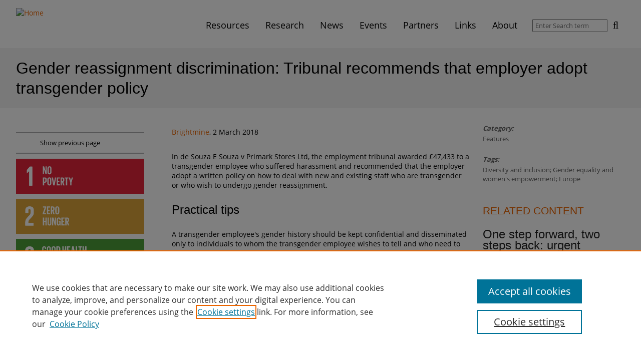

--- FILE ---
content_type: text/html; charset=utf-8
request_url: https://sdgresources.relx.com/articles-features/gender-reassignment-discrimination-tribunal-recommends-employer-adopt-transgender
body_size: 46614
content:
<!DOCTYPE html>
<!--[if IEMobile 7]><html class="iem7"  lang="en" dir="ltr"><![endif]-->
<!--[if lte IE 6]><html class="lt-ie9 lt-ie8 lt-ie7"  lang="en" dir="ltr"><![endif]-->
<!--[if (IE 7)&(!IEMobile)]><html class="lt-ie9 lt-ie8"  lang="en" dir="ltr"><![endif]-->
<!--[if IE 8]><html class="lt-ie9"  lang="en" dir="ltr"><![endif]-->
<!--[if (gte IE 9)|(gt IEMobile 7)]><!--><html  lang="en" dir="ltr" prefix="og: https://ogp.me/ns#"><!--<![endif]-->

<head>
  <meta charset="utf-8" />
<link rel="alternate" type="application/rss+xml" title="Sustainable Development Goals - Resource Centre RSS Feed" href="https://sdgresources.relx.com/rss.xml" />
<link rel="shortcut icon" href="https://sdgresources.relx.com/profiles/sustainability/themes/sustainability_theme/favicon.ico" type="image/vnd.microsoft.icon" />
<meta name="description" content="In de Souza E Souza v Primark Stores Ltd, the employment tribunal awarded £47,433 to a transgender employee who suffered harassment and recommended that the employer adopt a written policy on how to deal with new and existing staff who are transgender or who wish to undergo gender reassignment. This advances goal 8 (decent work and economic growth), goal 10 (reduced" />
<link rel="canonical" href="https://sdgresources.relx.com/articles-features/gender-reassignment-discrimination-tribunal-recommends-employer-adopt-transgender" />
<link rel="shortlink" href="https://sdgresources.relx.com/node/615" />
<meta property="og:site_name" content="Sustainable Development Goals - Resource Centre" />
<meta property="og:type" content="article" />
<meta property="og:title" content="Gender reassignment discrimination: Tribunal recommends that employer adopt transgender policy" />
<meta property="og:url" content="https://sdgresources.relx.com/articles-features/gender-reassignment-discrimination-tribunal-recommends-employer-adopt-transgender" />
<meta property="og:description" content="In de Souza E Souza v Primark Stores Ltd, the employment tribunal awarded £47,433 to a transgender employee who suffered harassment and recommended that the employer adopt a written policy on how to deal with new and existing staff who are transgender or who wish to undergo gender reassignment. This advances goal 8 (decent work and economic growth), goal 10 (reduced inequalities) and goal 16 (peace, justice and strong institutions)." />
<meta property="og:updated_time" content="2020-10-28T13:21:53+00:00" />
<meta name="twitter:card" content="summary" />
<meta name="twitter:url" content="https://sdgresources.relx.com/articles-features/gender-reassignment-discrimination-tribunal-recommends-employer-adopt-transgender" />
<meta name="twitter:title" content="Gender reassignment discrimination: Tribunal recommends that employer" />
<meta name="twitter:description" content="In de Souza E Souza v Primark Stores Ltd, the employment tribunal awarded £47,433 to a transgender employee who suffered harassment and recommended that the employer adopt a written policy on how to" />
<meta property="article:published_time" content="2018-03-01T05:00:00+00:00" />
<meta property="article:modified_time" content="2020-10-28T13:21:53+00:00" />
  <title>Gender reassignment discrimination: Tribunal recommends that employer adopt transgender policy | Sustainable Development Goals - Resource Centre</title>

      <meta name="MobileOptimized" content="width">
    <meta name="HandheldFriendly" content="true">
    <meta name="viewport" content="width=device-width">
    <!--[if IEMobile]><meta http-equiv="cleartype" content="on"><![endif]-->

  <link type="text/css" rel="stylesheet" href="https://sdgresources.relx.com/sites/default/files/css/css_lQaZfjVpwP_oGNqdtWCSpJT1EMqXdMiU84ekLLxQnc4.css" media="all" />
<link type="text/css" rel="stylesheet" href="https://sdgresources.relx.com/sites/default/files/css/css_OsKgAzDrdWDJO_wCW0MnxurAmnzTnKesJBDsgibS7GQ.css" media="all" />
<link type="text/css" rel="stylesheet" href="https://sdgresources.relx.com/sites/default/files/css/css_yBY5zYp_FKDyKHsQVS-62kJJLNUvbQVCTUzsqF977sw.css" media="all" />
<link type="text/css" rel="stylesheet" href="https://sdgresources.relx.com/sites/default/files/css/css_O1fCsE2lkO6P7i5HjTxMiC80_A4eppRXdKmbxal7tYQ.css" media="all" />
<style>.a2a_svg svg{padding:1px !important;border-radius:7 !important;width:100%}.a2a_svg{border-radius:7px !important;}
</style>
<link type="text/css" rel="stylesheet" href="https://sdgresources.relx.com/sites/default/files/css/css_dxTC2SnbUQpi6ay7fqSk9MkxtE4JRKtOHqpCvu7mKNQ.css" media="all" />

<!--[if lt IE 9]>
<link type="text/css" rel="stylesheet" href="https://sdgresources.relx.com/profiles/sustainability/themes/sustainability_theme/css/lt-ie9.css?t7f7nu" media="all" />
<![endif]-->
<link type="text/css" rel="stylesheet" href="https://sdgresources.relx.com/sites/default/files/css/css_RHopIhu0mmi20-VdAAuXucPzMBMwCE0Wnh42Kny1jQE.css" media="all" />
<link type="text/css" rel="stylesheet" href="https://sdgresources.relx.com/sites/default/files/css/css_apbypccmcTIyW-9GBE1RIiFVYMnQofiXHA8KixFniLE.css" media="all" />
  <!-- OneTrust Cookies Consent Notice start -->
<script type="text/javascript" src="https://cdn.cookielaw.org/consent/bbf8bcde-b887-4474-85d7-034a27d839c1/OtAutoBlock.js"></script>
<script src="https://cdn.cookielaw.org/scripttemplates/otSDKStub.js"  type="text/javascript" charset="UTF-8" data-domain-script="bbf8bcde-b887-4474-85d7-034a27d839c1"></script>
<script type="text/javascript">
function OptanonWrapper() { }
</script>
<!-- OneTrust Cookies Consent Notice end -->

<script src="https://sdgresources.relx.com/profiles/sustainability/modules/contrib/jquery_update/replace/jquery/1.12/jquery.min.js?v=1.12.4"></script>
<script>jQuery.migrateMute=true;jQuery.migrateTrace=false;</script>
<script src="https://sdgresources.relx.com/profiles/sustainability/modules/contrib/jquery_update/replace/jquery-migrate/1/jquery-migrate.min.js?v=1"></script>
<script src="https://sdgresources.relx.com/misc/jquery-extend-3.4.0.js?v=1.12.4"></script>
<script src="https://sdgresources.relx.com/misc/jquery-html-prefilter-3.5.0-backport.js?v=1.12.4"></script>
<script src="https://sdgresources.relx.com/misc/jquery.once.js?v=1.2"></script>
<script src="https://sdgresources.relx.com/misc/drupal.js?t7f7nu"></script>
<script src="https://sdgresources.relx.com/profiles/sustainability/libraries/fitvids/jquery.fitvids.js?t7f7nu"></script>
<script src="https://sdgresources.relx.com/profiles/sustainability/modules/contrib/jquery_update/js/jquery_browser.js?v=0.0.1"></script>
<script src="https://sdgresources.relx.com/profiles/sustainability/modules/contrib/jquery_update/replace/ui/ui/minified/jquery.ui.core.min.js?v=1.10.2"></script>
<script src="https://sdgresources.relx.com/profiles/sustainability/modules/contrib/jquery_update/replace/ui/ui/minified/jquery.ui.widget.min.js?v=1.10.2"></script>
<script src="https://sdgresources.relx.com/profiles/sustainability/modules/contrib/jquery_update/replace/ui/ui/minified/jquery.ui.accordion.min.js?v=1.10.2"></script>
<script src="https://sdgresources.relx.com/misc/form-single-submit.js?v=7.103"></script>
<script src="https://sdgresources.relx.com/profiles/sustainability/modules/contrib/entityreference/js/entityreference.js?t7f7nu"></script>
<script src="https://sdgresources.relx.com/profiles/sustainability/modules/contrib/fitvids/fitvids.js?t7f7nu"></script>
<script src="https://sdgresources.relx.com/profiles/sustainability/themes/sustainability_theme/js/backButton.js?t7f7nu"></script>
<script src="https://sdgresources.relx.com/profiles/sustainability/modules/contrib/google_analytics/googleanalytics.js?t7f7nu"></script>
<script src="https://www.googletagmanager.com/gtag/js?id=G-49RR30ME6E"></script>
<script>window.dataLayer = window.dataLayer || [];function gtag(){dataLayer.push(arguments)};gtag("js", new Date());gtag("set", "developer_id.dMDhkMT", true);gtag("config", "G-49RR30ME6E", {"groups":"default","cookie_domain":".sdgresources.relx.com","anonymize_ip":true});</script>
<script>window.a2a_config=window.a2a_config||{};window.da2a={done:false,html_done:false,script_ready:false,script_load:function(){var a=document.createElement('script'),s=document.getElementsByTagName('script')[0];a.type='text/javascript';a.async=true;a.src='https://static.addtoany.com/menu/page.js';s.parentNode.insertBefore(a,s);da2a.script_load=function(){};},script_onready:function(){da2a.script_ready=true;if(da2a.html_done)da2a.init();},init:function(){for(var i=0,el,target,targets=da2a.targets,length=targets.length;i<length;i++){el=document.getElementById('da2a_'+(i+1));target=targets[i];a2a_config.linkname=target.title;a2a_config.linkurl=target.url;if(el){a2a.init('page',{target:el});el.id='';}da2a.done=true;}da2a.targets=[];}};(function ($){Drupal.behaviors.addToAny = {attach: function (context, settings) {if (context !== document && window.da2a) {if(da2a.script_ready)a2a.init_all();da2a.script_load();}}}})(jQuery);a2a_config.callbacks=a2a_config.callbacks||[];a2a_config.callbacks.push({ready:da2a.script_onready});a2a_config.overlays=a2a_config.overlays||[];a2a_config.templates=a2a_config.templates||{};a2a_config.icon_color = "#000000";</script>
<script src="https://sdgresources.relx.com/profiles/sustainability/themes/sustainability_theme/js/vendor/readmore.min.js?t7f7nu"></script>
<script src="https://sdgresources.relx.com/profiles/sustainability/themes/sustainability_theme/js/vendor/jquery.goup.min.js?t7f7nu"></script>
<script src="https://sdgresources.relx.com/profiles/sustainability/themes/sustainability_theme/js/vendor/jquery.cookie.js?t7f7nu"></script>
<script src="https://sdgresources.relx.com/profiles/sustainability/themes/sustainability_theme/js/mainMenu.js?t7f7nu"></script>
<script src="https://sdgresources.relx.com/profiles/sustainability/themes/sustainability_theme/js/sdgAccordion.js?t7f7nu"></script>
<script src="https://sdgresources.relx.com/profiles/sustainability/themes/sustainability_theme/js/searchFilterCollapsible.js?t7f7nu"></script>
<script src="https://sdgresources.relx.com/profiles/sustainability/themes/sustainability_theme/js/partnerTooltip.js?t7f7nu"></script>
<script src="https://sdgresources.relx.com/profiles/sustainability/themes/sustainability_theme/js/slickCarousel.js?t7f7nu"></script>
<script src="https://sdgresources.relx.com/profiles/sustainability/themes/sustainability_theme/js/featuredContent.js?t7f7nu"></script>
<script src="https://sdgresources.relx.com/profiles/sustainability/themes/sustainability_theme/js/events.js?t7f7nu"></script>
<script src="https://sdgresources.relx.com/profiles/sustainability/themes/sustainability_theme/js/readMore.js?t7f7nu"></script>
<script src="https://sdgresources.relx.com/profiles/sustainability/themes/sustainability_theme/js/goUp.js?t7f7nu"></script>
<script src="https://sdgresources.relx.com/profiles/sustainability/themes/sustainability_theme/js/emailServicePopup.js?t7f7nu"></script>
<script>jQuery.extend(Drupal.settings, {"basePath":"\/","pathPrefix":"","setHasJsCookie":0,"ajaxPageState":{"theme":"sustainability_theme","theme_token":"RZ6J2w4ZgrKz0LOEUUqgKtPVMy98wMMX30jmZnFUYLA","js":{"0":1,"1":1,"profiles\/sustainability\/modules\/contrib\/jquery_update\/replace\/jquery\/1.12\/jquery.min.js":1,"2":1,"profiles\/sustainability\/modules\/contrib\/jquery_update\/replace\/jquery-migrate\/1\/jquery-migrate.min.js":1,"misc\/jquery-extend-3.4.0.js":1,"misc\/jquery-html-prefilter-3.5.0-backport.js":1,"misc\/jquery.once.js":1,"misc\/drupal.js":1,"profiles\/sustainability\/libraries\/fitvids\/jquery.fitvids.js":1,"profiles\/sustainability\/modules\/contrib\/jquery_update\/js\/jquery_browser.js":1,"profiles\/sustainability\/modules\/contrib\/jquery_update\/replace\/ui\/ui\/minified\/jquery.ui.core.min.js":1,"profiles\/sustainability\/modules\/contrib\/jquery_update\/replace\/ui\/ui\/minified\/jquery.ui.widget.min.js":1,"profiles\/sustainability\/modules\/contrib\/jquery_update\/replace\/ui\/ui\/minified\/jquery.ui.accordion.min.js":1,"misc\/form-single-submit.js":1,"profiles\/sustainability\/modules\/contrib\/entityreference\/js\/entityreference.js":1,"profiles\/sustainability\/modules\/contrib\/fitvids\/fitvids.js":1,"profiles\/sustainability\/themes\/sustainability_theme\/js\/backButton.js":1,"profiles\/sustainability\/modules\/contrib\/google_analytics\/googleanalytics.js":1,"https:\/\/www.googletagmanager.com\/gtag\/js?id=G-49RR30ME6E":1,"3":1,"4":1,"profiles\/sustainability\/themes\/sustainability_theme\/js\/vendor\/readmore.min.js":1,"profiles\/sustainability\/themes\/sustainability_theme\/js\/vendor\/jquery.goup.min.js":1,"profiles\/sustainability\/themes\/sustainability_theme\/js\/vendor\/jquery.cookie.js":1,"profiles\/sustainability\/themes\/sustainability_theme\/js\/mainMenu.js":1,"profiles\/sustainability\/themes\/sustainability_theme\/js\/sdgAccordion.js":1,"profiles\/sustainability\/themes\/sustainability_theme\/js\/searchFilterCollapsible.js":1,"profiles\/sustainability\/themes\/sustainability_theme\/js\/partnerTooltip.js":1,"profiles\/sustainability\/themes\/sustainability_theme\/js\/slickCarousel.js":1,"profiles\/sustainability\/themes\/sustainability_theme\/js\/featuredContent.js":1,"profiles\/sustainability\/themes\/sustainability_theme\/js\/events.js":1,"profiles\/sustainability\/themes\/sustainability_theme\/js\/readMore.js":1,"profiles\/sustainability\/themes\/sustainability_theme\/js\/goUp.js":1,"profiles\/sustainability\/themes\/sustainability_theme\/js\/emailServicePopup.js":1},"css":{"modules\/system\/system.base.css":1,"modules\/system\/system.menus.css":1,"modules\/system\/system.messages.css":1,"modules\/system\/system.theme.css":1,"misc\/ui\/jquery.ui.core.css":1,"misc\/ui\/jquery.ui.theme.css":1,"misc\/ui\/jquery.ui.accordion.css":1,"modules\/field\/theme\/field.css":1,"profiles\/sustainability\/modules\/contrib\/fitvids\/fitvids.css":1,"modules\/node\/node.css":1,"modules\/search\/search.css":1,"profiles\/sustainability\/modules\/sustainability\/sus_panels\/sus_panels_layouts\/sus-panels-layouts.css":1,"modules\/user\/user.css":1,"profiles\/sustainability\/modules\/contrib\/views\/css\/views.css":1,"profiles\/sustainability\/modules\/contrib\/ctools\/css\/ctools.css":1,"profiles\/sustainability\/modules\/contrib\/panels\/css\/panels.css":1,"0":1,"profiles\/sustainability\/modules\/contrib\/addtoany\/addtoany.css":1,"profiles\/sustainability\/themes\/sustainability_theme\/css\/lt-ie9.css":1,"profiles\/sustainability\/themes\/sustainability_theme\/system.menus.css":1,"profiles\/sustainability\/themes\/sustainability_theme\/system.messages.css":1,"profiles\/sustainability\/themes\/sustainability_theme\/system.theme.css":1,"profiles\/sustainability\/themes\/sustainability_theme\/sus-panels-layouts.css":1,"profiles\/sustainability\/themes\/sustainability_theme\/css\/styles.css":1,"public:\/\/css_injector\/css_injector_2.css":1,"public:\/\/css_injector\/css_injector_3.css":1,"public:\/\/css_injector\/css_injector_4.css":1,"public:\/\/css_injector\/css_injector_8.css":1}},"facetapi":{"view_args":{"sus_combined_fields_view:combined_business_comment":["615","615"],"sus_related_content:related_content_topic":["103+80","6+9+11+17","615"]},"exposed_input":{"sus_combined_fields_view:combined_business_comment":[],"sus_related_content:related_content_topic":[]},"view_path":{"sus_combined_fields_view:combined_business_comment":null,"sus_related_content:related_content_topic":null},"view_dom_id":{"sus_combined_fields_view:combined_business_comment":"90313a886ec42005f890b93e7156f426","sus_related_content:related_content_topic":"c85004e20c7269b0b368c04fe59c94a4"}},"fitvids":{"custom_domains":[],"selectors":["body"],"simplifymarkup":true},"googleanalytics":{"account":["G-49RR30ME6E"],"trackOutbound":1,"trackMailto":1,"trackDownload":1,"trackDownloadExtensions":"7z|aac|arc|arj|asf|asx|avi|bin|csv|doc(x|m)?|dot(x|m)?|exe|flv|gif|gz|gzip|hqx|jar|jpe?g|js|mp(2|3|4|e?g)|mov(ie)?|msi|msp|pdf|phps|png|ppt(x|m)?|pot(x|m)?|pps(x|m)?|ppam|sld(x|m)?|thmx|qtm?|ra(m|r)?|sea|sit|tar|tgz|torrent|txt|wav|wma|wmv|wpd|xls(x|m|b)?|xlt(x|m)|xlam|xml|z|zip","trackDomainMode":1},"urlIsAjaxTrusted":{"\/search\/results":true},"emailServicePopup":{"delay":60000,"enabled":true}});</script>
      <!--[if lt IE 9]>
    <script src="/profiles/sustainability/themes/contrib/zen/js/html5-respond.js"></script>
    <![endif]-->
  </head>
<body class="html not-front not-logged-in no-sidebars page-node page-node- page-node-615 node-type-sus-external-article section-articles-features page-panels" >
    <div class="panel-pane pane-pane-header"  >
  
      
      <div class="pane-content">    <div id="header">
  <div class="section clearfix">
    <div id="logo-title">

              <a href="/" title="Home" rel="home" id="logo">
          <!--[if gte IE 9]><!-->
          <img src="/profiles/sustainability/themes/sustainability_theme/logo.svg" alt="Home" />
          <!--<![endif]-->
          <!--[if lt IE 9]>
            <img src="/profiles/sustainability/themes/sustainability_theme/logo.png" alt="Home" />
          <![endif]-->
        </a>
      
      <div id="name-and-slogan">
        
              </div> <!-- /name-and-slogan -->
    </div> <!-- /logo-title -->

        <div class="navbar-collapse collapse">
        <nav id="nav" role="navigation">
                      <a href="#nav" title="Show navigation">Show navigation</a>
    <a href="#" title="Hide navigation">Hide navigation</a>
    <ul class="menu primary"><li class="menu__item is-expanded first expanded mlid-1525"><a href="/resources" title="Resources" class="menu__link mlid-1525">Resources</a><div class='main-menu-submenu'><ul class="menu"><li class="menu__item is-leaf first leaf mlid-1759"><a href="/features" title="Features" class="menu__link mlid-1759">Features</a></li>
<li class="menu__item is-leaf leaf mlid-2410"><a href="/series" title="Series" class="menu__link mlid-2410">Series</a></li>
<li class="menu__item is-leaf leaf mlid-2309"><a href="/coronavirus" class="menu__link mlid-2309" title="Coronavirus">Coronavirus</a></li>
<li class="menu__item is-leaf leaf mlid-2457"><a href="https://sdgresources.relx.com/podcasts" title="Podcasts" class="menu__link mlid-2457">Podcasts</a></li>
<li class="menu__item is-leaf leaf mlid-1531"><a href="/videos-webinars" title="Videos &amp; Webinars" class="menu__link mlid-1531">Videos &amp; Webinars</a></li>
<li class="menu__item is-leaf leaf mlid-1529"><a href="/reports" title="Reports" class="menu__link mlid-1529">Reports</a></li>
<li class="menu__item is-leaf leaf mlid-1530"><a href="/tools" title="Tools" class="menu__link mlid-1530">Tools</a></li>
<li class="menu__item is-leaf last leaf mlid-1532"><a href="/legal-practical-guidance" title="Legal practical guidance" class="menu__link mlid-1532">Legal practical guidance</a></li>
</ul></div></li>
<li class="menu__item is-expanded expanded mlid-2436"><a href="/research" title="Research" class="menu__link mlid-2436">Research</a><div class='main-menu-submenu'><ul class="menu"><li class="menu__item is-leaf first leaf mlid-1528"><a href="/articles" title="Articles" class="menu__link mlid-1528">Articles</a></li>
<li class="menu__item is-leaf leaf mlid-1760"><a href="/book-chapters" title="Book Chapters" class="menu__link mlid-1760">Book Chapters</a></li>
<li class="menu__item is-leaf leaf mlid-1757"><a href="/special-collections" title="Special Collections" class="menu__link mlid-1757">Special Collections</a></li>
<li class="menu__item is-leaf leaf mlid-2471"><a href="https://sdgresources.relx.com/scientific-reports" title="Scientific Reports" class="menu__link mlid-2471">Scientific Reports</a></li>
<li class="menu__item is-leaf last leaf mlid-2465"><a href="https://sdgresources.relx.com/special-issues/sdg-graphics" title="SDG Graphics" class="menu__link mlid-2465">SDG Graphics</a></li>
</ul></div></li>
<li class="menu__item is-leaf leaf mlid-1987"><a href="/news" class="menu__link mlid-1987" title="News">News</a></li>
<li class="menu__item is-leaf leaf mlid-1533"><a href="/events" title="Events" class="menu__link mlid-1533">Events</a></li>
<li class="menu__item is-expanded expanded mlid-1553"><a href="/about-partners" title="Partners" class="menu__link mlid-1553">Partners</a><div class='main-menu-submenu'><ul class="menu"><li class="menu__item is-leaf first leaf mlid-1750"><a href="/about-partners" class="menu__link mlid-1750" title="About partners">About partners</a></li>
<li class="menu__item is-leaf leaf mlid-2311"><a href="https://sdgresources.relx.com/global-citizen-0" title="Global Citizen" class="menu__link mlid-2311">Global Citizen</a></li>
<li class="menu__item is-leaf leaf mlid-2894"><a href="https://sdgresources.relx.com/world-future-energy-summit" title="World Future Energy Summit" class="menu__link mlid-2894">World Future Energy Summit</a></li>
<li class="menu__item is-leaf leaf mlid-2893"><a href="/openplanet" title="Open Planet" class="menu__link mlid-2893">Open Planet</a></li>
<li class="menu__item is-leaf leaf mlid-2242"><a href="https://sdgresources.relx.com/global-partnership-sustainable-development-data-0" title="Global Partnership for Sustainable Development Data" class="menu__link mlid-2242">Global Partnership for Sustainable Development Data</a></li>
<li class="menu__item is-leaf leaf mlid-1747"><a href="/united-nations-global-compact" title="United Nations Global Compact" class="menu__link mlid-1747">United Nations Global Compact</a></li>
<li class="menu__item is-leaf leaf mlid-2154"><a href="https://sdgresources.relx.com/un-university" title="United Nations University" class="menu__link mlid-2154">United Nations University</a></li>
<li class="menu__item is-leaf leaf mlid-2877"><a href="/we-empower-un-sdg-challenge" title="WE Empower UN SDG Challenge" class="menu__link mlid-2877">WE Empower UN SDG Challenge</a></li>
<li class="menu__item is-leaf leaf mlid-2528"><a href="/world-bank" title="World Bank" class="menu__link mlid-2528">World Bank</a></li>
<li class="menu__item is-leaf last leaf mlid-2852"><a href="/world-humanitarian-forum" title="World Humanitarian Forum" class="menu__link mlid-2852">World Humanitarian Forum</a></li>
</ul></div></li>
<li class="menu__item is-leaf leaf mlid-2069"><a href="/useful-links" class="menu__link mlid-2069" title="Links">Links</a></li>
<li class="menu__item is-leaf last leaf mlid-1534"><a href="/about" class="menu__link mlid-1534" title="About">About</a></li>
</ul>                            </nav>
        <form class="global-search-form" action="/search/results" method="get" id="views-exposed-form-sus-search-results-view-page" accept-charset="UTF-8"><div><div class="views-exposed-form">
  <div class="views-exposed-widgets clearfix">
          <div id="edit-search-api-views-fulltext-wrapper" class="views-exposed-widget views-widget-filter-search_api_views_fulltext">
                        <div class="views-widget">
          <div class="form-item form-type-textfield form-item-search-api-views-fulltext">
 <input placeholder="Enter Search term" type="text" id="edit-search-api-views-fulltext" name="search_api_views_fulltext" value="" size="30" maxlength="128" class="form-text" />
</div>
        </div>
              </div>
                    <div class="views-exposed-widget views-submit-button">
      <input type="submit" id="edit-submit-sus-search-results-view" value="Search" class="form-submit" />    </div>
      </div>
</div>
</div></form>      </div>
      </div> <!-- /section -->
</div> <!-- /header -->
  </div>
  
  </div>
<div class="panel-pane pane-title-subtitle"  >
  
      
      <div class="pane-content">    <h1 class='title'>Gender reassignment discrimination: Tribunal recommends that employer adopt transgender policy</h1>  </div>
  
  </div>
<div class="panel-pane pane-page-content"  >
  
      
      <div class="pane-content">    <div class="sus-panel sus3-25-50-25">
      <div class="sus-panels-row sus-pane-content">
    <div class="inner">
      <div class="sus-panels-col-50 sus-panels-col-push-right is-centered">
        <div class="panel-pane pane-views-panes pane-sus-combined-fields-view-combined-business-comment"  >
  
      
      <div class="pane-content">    <div class="view view-sus-combined-fields-view view-id-sus_combined_fields_view view-display-id-combined_business_comment view-dom-id-90313a886ec42005f890b93e7156f426">
        
  
  
      <div class="view-content">
        <div class="views-row views-row-1 views-row-odd views-row-first views-row-last">
    <span class="views-field views-field-field-sus-link"><span class="field-content"><a href="https://www.brightmine.com/" target="_blank">Brightmine</a></span></span>, <span class="views-field views-field-field-sus-editorial-comment"><span class="field-content">2 March 2018</span></span>  </div>
    </div>
  
  
  
  
  
  
</div>  </div>
  
  </div>
<div class="panel-pane pane-entity-field pane-node-body"  >
  
      
      <div class="pane-content">    <div class="field field-name-body field-type-text-with-summary field-label-hidden"><div class="field-items"><div class="field-item even"><p>In de Souza E Souza v Primark Stores Ltd, the employment tribunal awarded £47,433 to a transgender employee who suffered harassment and recommended that the employer adopt a written policy on how to deal with new and existing staff who are transgender or who wish to undergo gender reassignment.</p><h2>Practical tips</h2><p>A transgender employee's gender history should be kept confidential and disseminated only to individuals to whom the transgender employee wishes to tell and who need to know, such as the employee's immediate line manager and HR.</p><p>Employers can adopt a policy setting out how they supports transgenderemployees and prevents discrimination against transgender people in the workplace.</p><p>Ms de Souza is a transgender woman who had been dressing as a woman on a permanent basis for approximately 16 years. Her birth name, recorded on her passport and birth certificate, is Alexander, but she went by the name Alexandra.<br />Ms de Souza applied for a job as a retail assistant at Primark. Her application form gave her first name as Alexandra. At the interview, she explained that she is transgender and was told that, while Primark had to use her official name for pay purposes, she could use her preferred name on her badge.<br />The recruiting manager did not make any note of Ms de Souza's circumstances and name preference.</p><p>Ms de Souza started working for Primark in one of its London stores in September 2016. During her induction training, she used the name Alexandra, but she was given the name badge "Alexander". Ms de Souza explained to the HR supervisor that she is transgender and that her name badge should state "Alexandra". She was given a new name badge. However, nothing was done to ensure that the issue of Ms de Souza's transgender status and name should be sensitively handled in the future. When Ms de Souza's details were transferred from the recruitment system to the day-to-day personnel system, both her legal and preferred names were logged as Alexander. Daily work allocation sheets were printed with employees' legal names (Alexander in this case), and were used for checking purposes/to call a register at the start of shifts. A number of colleagues and supervisors became aware of Ms de Souza's transgender status and she alleged that she was treated badly because of this. She complained a number of times during her employment about her treatment and ultimately resigned in February 2017 because of ongoing harassment and Primark's alleged failure to do anything about it.</p><p>Ms de Souza complained to the employment tribunal of harassment related to gender reassignment, direct gender reassignment discrimination and constructive dismissal. The employment tribunal noted at the outset of its decision that colleagues sometimes discussed Ms de Souza in an "explicit manner". The tribunal found that Ms de Souza was subjected to harassment when:</p><ul><li>a supervisor asked her "What's your name again?", called her "Alexander" in front of customers and a colleague and, when Ms de Souza challenged this, laughed at her and referred to her as "Alexander/Alexandra";</li><li>the same supervisor continued to refer to her as Alexander, knowing that she wished to be called Alexandra;</li><li>a fellow employee sprayed scent near her and said "I can smell urine, like a men's toilet" and loudly discussed with another colleague her "man's voice" and "deep voice";</li><li>another employee told an electrician that he could go into the ladies' staff toilets as "there are no ladies in there", when she knew Ms de Souza to be in there;</li><li>a staff member stated that she would pray for Ms de Souza as "She's got evil inside her";</li><li>another employee stated in front of customers "She is evil";</li><li>a further staff member stated to another supervisor "She is a joke! She became the joke of the shop"; and</li><li>two employees laughed at Ms de Souza as she sat outside HR waiting for a meeting.</li></ul><p>In addition, the employment tribunal found that the employer subjected Ms de Souza to direct gender reassignment discrimination by failing properly to investigate the matter and deal with it appropriately. In particular, the tribunal noted the company's failure to provide Ms de Souza with the outcome of her grievances or to advise her of her right of appeal. The tribunal also found that Ms de Souza was constructively dismissed. It concluded that she had resigned because:<br />he was subjected to remarks and harassment by a number of colleagues because of her transgender status;</p><ul><li>nothing was done about it;</li><li>she was not provided with the outcome of her grievances;</li><li>and as a result of the employer's inaction, she continued to be subjected to discriminatory actions by other employees.</li><li>The employment tribunal awarded Ms de Souza £47,433, which incorporated a sum of £25,000 for injury to feelings.</li><li>The tribunal also made recommendations that Primark:</li><li>adopt a written policy on how to deal with new and existing staff who are transgender/wish to undergo gender reassignment, stating that this policy must encompass how to preserve confidentiality from the outset, if desired, and agreeing a plan with the individual;</li><li>insert a reference to the existence of a policy of confidentiality with regard to transgender new starters into materials used for training managers to recruit staff;</li><li>amend equality training materials to include, if not already there, references to transgender discrimination and to the existence of a specific transgender policy;</li><li>ensure any equality and harassment policies refer to transgender discrimination and harassment; and</li><li>add into management training materials the importance of a consistent application of the grievance policy, the importance of providing a grievance outcome within a reasonable time and the right of appeal.</li></ul></div></div></div>  </div>
  
  </div>
<div class="panel-pane pane-block pane-addtoany-addtoany-button"  >
  
      
      <div class="pane-content">    <span class="a2a_kit a2a_kit_size_30 a2a_target addtoany_list" id="da2a_1">
      
      
      <a class="a2a_button_email"></a>
<a class="a2a_button_linkedin"></a>
<a class="a2a_button_twitter"></a>
<a class="a2a_button_facebook"></a>
    </span>
    <script type="text/javascript">
<!--//--><![CDATA[//><!--
if(window.da2a)da2a.script_load();
//--><!]]>
</script>  </div>
  
  </div>
      </div>
      <div class="sus-panels-col-25">
        <div class="panel-pane pane-block pane-addtoany-addtoany-button sidebar-item"  >
  
      
      <div class="pane-content">    <span class="a2a_kit a2a_kit_size_30 a2a_target addtoany_list" id="da2a_2">
      
      
      <a class="a2a_button_email"></a>
<a class="a2a_button_linkedin"></a>
<a class="a2a_button_twitter"></a>
<a class="a2a_button_facebook"></a>
    </span>
      </div>
  
  </div>
<div class="panel-pane pane-sus-back-button sidebar-item last-sidebar-item"  >
  
      
      <div class="pane-content">    <a href="/" title="Show previous page" class="javascript-link">Show previous page</a>  </div>
  
  </div>
<div class="panel-pane pane-sdg-select-menu"  >
  
      
      <div class="pane-content">    <ul><li class="sdg-1 ">
     <div class="sdg-title-link"><a href="/goal-1-no-poverty" title="Filter by No poverty" class="svg"><?xml version="1.0" encoding="UTF-8" standalone="no"?>
<svg id="svg2test"  preserveAspectRatio="xMidYMin slice" stroke-linejoin="round" xmlns:rdf="http://www.w3.org/1999/02/22-rdf-syntax-ns#" xmlns="http://www.w3.org/2000/svg" fill-rule="evenodd" xml:space="preserve"  version="1.1" stroke-miterlimit="1.4142" clip-rule="evenodd" xmlns:cc="http://creativecommons.org/ns#" xmlns:dc="http://purl.org/dc/elements/1.1/" viewBox="0 0 220 60"><g fill="#fff"><g id="g4" transform="translate(-83.772 -152.02)"><path id="path6" fill-rule="nonzero" fill="#fff" d="m106.24 173.18h0.05v24.84h5.45v-32.44h-4.35l-5.03 5.88v5.7h0.05l3.83-3.98z"/></g><g id="g8" transform="translate(-83.772 -152.02)"><path id="path10" fill-rule="nonzero" fill="#fff" d="m106.24 173.18h0.05v24.84h5.45v-32.44h-4.35l-5.03 5.88v5.7h0.05l3.83-3.98z"/></g><g id="g12" transform="translate(-83.772 -152.02)"><path id="path14" fill-rule="nonzero" fill="#fff" d="m131.73 170.16v8.52h-1.92v-13.56h2.24l2.46 7.78v-7.78h1.9v13.56h-2l-2.68-8.52z"/></g><g id="g16" transform="translate(-83.772 -152.02)"><path id="path18" fill-rule="nonzero" fill="#fff" d="m142.33 175.54v-7.28c0-0.82-0.36-1.4-1.18-1.4-0.8 0-1.16 0.58-1.16 1.4v7.28c0 0.82 0.36 1.4 1.16 1.4 0.82 0 1.18-0.58 1.18-1.4m-4.62-0.36v-6.56c0-2.12 1.04-3.66 3.44-3.66 2.42 0 3.46 1.54 3.46 3.66v6.56c0 2.1-1.04 3.66-3.46 3.66-2.4 0-3.44-1.56-3.44-3.66"/></g><g id="g20" transform="translate(-83.772 -152.02)"><path id="path22" fill-rule="nonzero" fill="#fff" d="m132.09 185.98v5.34h0.84c0.78 0 1.12-0.38 1.12-1.12v-3.12c0-0.74-0.34-1.1-1.12-1.1h-0.84zm-2.28-1.86h3.38c2.3 0 3.14 1.14 3.14 3.04v2.86c0 1.9-0.84 3.06-3.14 3.06h-1.1v4.6h-2.28v-13.56z"/></g><g id="g24" transform="translate(-83.772 -152.02)"><path id="path26" fill-rule="nonzero" fill="#fff" d="m142.13 194.54v-7.28c0-0.82-0.36-1.4-1.18-1.4-0.8 0-1.16 0.58-1.16 1.4v7.28c0 0.82 0.36 1.4 1.16 1.4 0.82 0 1.18-0.58 1.18-1.4m-4.62-0.36v-6.56c0-2.12 1.04-3.66 3.44-3.66 2.42 0 3.46 1.54 3.46 3.66v6.56c0 2.1-1.04 3.66-3.46 3.66-2.4 0-3.44-1.56-3.44-3.66"/></g><g id="g28" transform="translate(-83.772 -152.02)"><path id="path30" fill-rule="nonzero" fill="#fff" d="m152.61 184.12l-2.58 13.56h-2.48l-2.58-13.56h2.32l1.56 9.46h0.02l1.6-9.46h2.14z"/></g><g id="g32" transform="translate(-83.772 -152.02)"><path id="path34" fill-rule="nonzero" fill="#fff" d="m153.55 184.12h5.44v1.86h-3.16v3.88h2.26v1.84h-2.26v4.12h3.16v1.86h-5.44v-13.56z"/></g><g id="g36" transform="translate(-83.772 -152.02)"><path id="path38" fill-rule="nonzero" fill="#fff" d="m162.49 185.98v4.22h0.76c0.78 0 1.12-0.4 1.12-1.12v-2c0-0.74-0.34-1.1-1.12-1.1h-0.76zm0 5.48v6.22h-2.28v-13.56h3.32c2.3 0 3.14 1.14 3.14 3.04v1.74c0 1.46-0.52 2.32-1.82 2.62l2.18 6.16h-2.4l-2.14-6.22z"/></g><g id="g40" transform="translate(-83.772 -152.02)"><path id="path42" fill-rule="nonzero" fill="#fff" d="m167.45 184.12h6.06v1.86h-1.88v11.7h-2.3v-11.7h-1.88v-1.86z"/></g><g id="g44" transform="translate(-83.772 -152.02)"><path id="path46" fill-rule="nonzero" fill="#fff" d="m179.01 192.52v5.16h-2.28v-5.16l-2.54-8.4h2.38l1.38 5.14h0.02l1.38-5.14h2.18l-2.52 8.4z"/></g></g></svg>
 <!--[if lte IE 8]>
        <div class="sdg-number">1</div><div class="sdg-link-text">No poverty</div>
      <![endif]--></a></div>
    </li><li class="sdg-2 ">
     <div class="sdg-title-link"><a href="/goal-2-zero-hunger" title="Filter by Zero hunger" class="svg"><?xml version="1.0" encoding="UTF-8" standalone="no"?>
<!DOCTYPE svg PUBLIC "-//W3C//DTD SVG 1.1//EN" "http://www.w3.org/Graphics/SVG/1.1/DTD/svg11.dtd">
<svg preserveAspectRatio="xMidYMin slice" width="100%" height="100%" viewBox="0 0 220 60" version="1.1" xmlns="http://www.w3.org/2000/svg" xmlns:xlink="http://www.w3.org/1999/xlink" xml:space="preserve" style="fill-rule:evenodd;clip-rule:evenodd;stroke-linejoin:round;stroke-miterlimit:1.41421;">
    <g transform="matrix(1,0,0,1,-262.165,-152.019)">
        <path d="M292.261,193.501L283.312,193.501L283.312,191.97C283.312,189.435 284.222,188.477 285.609,186.993L289.101,183.309C291.924,180.294 292.547,178.38 292.547,175.124L292.547,171.966C292.547,167.325 290.297,165.122 285.416,165.122C280.632,165.122 278.191,167.659 278.191,172.206L278.191,176.128L283.168,176.128L283.168,172.061C283.168,170.101 284.125,169.524 285.275,169.524C286.325,169.524 287.236,169.956 287.236,171.966L287.236,174.646C287.236,177.327 286.995,178.38 285.226,180.245L282.161,183.499C279.197,186.659 278.095,188.765 278.095,191.97L278.095,197.952L292.261,197.952L292.261,193.501Z" style="fill:white;fill-rule:nonzero;"/>
    </g>
    <g transform="matrix(1,0,0,1,-262.165,-152.019)">
        <path d="M292.261,193.501L283.312,193.501L283.312,191.97C283.312,189.435 284.222,188.477 285.609,186.993L289.101,183.309C291.924,180.294 292.547,178.38 292.547,175.124L292.547,171.966C292.547,167.325 290.297,165.122 285.416,165.122C280.632,165.122 278.191,167.659 278.191,172.206L278.191,176.128L283.168,176.128L283.168,172.061C283.168,170.101 284.125,169.524 285.275,169.524C286.325,169.524 287.236,169.956 287.236,171.966L287.236,174.646C287.236,177.327 286.995,178.38 285.226,180.245L282.161,183.499C279.197,186.659 278.095,188.765 278.095,191.97L278.095,197.952L292.261,197.952L292.261,193.501Z" style="fill:white;fill-rule:nonzero;"/>
    </g>
    <g transform="matrix(1,0,0,1,-262.165,-152.019)">
        <path d="M310.34,176.822L313.801,176.822L313.801,178.682L307.959,178.682L307.959,176.822L311.54,166.98L308.319,166.98L308.319,165.119L313.941,165.119L313.941,166.98L310.34,176.822Z" style="fill:white;fill-rule:nonzero;"/>
    </g>
    <g transform="matrix(1,0,0,1,-262.165,-152.019)">
        <path d="M315.139,165.12L320.58,165.12L320.58,166.98L317.419,166.98L317.419,170.861L319.68,170.861L319.68,172.702L317.419,172.702L317.419,176.823L320.58,176.823L320.58,178.683L315.139,178.683L315.139,165.12Z" style="fill:white;fill-rule:nonzero;"/>
    </g>
    <g transform="matrix(1,0,0,1,-262.165,-152.019)">
        <path d="M324.079,166.98L324.079,171.201L324.84,171.201C325.62,171.201 325.96,170.801 325.96,170.081L325.96,168.081C325.96,167.34 325.62,166.98 324.84,166.98L324.079,166.98ZM324.079,172.461L324.079,178.683L321.799,178.683L321.799,165.12L325.12,165.12C327.42,165.12 328.261,166.26 328.261,168.16L328.261,169.901C328.261,171.361 327.74,172.221 326.439,172.522L328.62,178.683L326.22,178.683L324.079,172.461Z" style="fill:white;fill-rule:nonzero;"/>
    </g>
    <g transform="matrix(1,0,0,1,-262.165,-152.019)">
        <path d="M334.121,175.542L334.121,168.26C334.121,167.44 333.761,166.86 332.94,166.86C332.141,166.86 331.78,167.44 331.78,168.26L331.78,175.542C331.78,176.362 332.141,176.942 332.94,176.942C333.761,176.942 334.121,176.362 334.121,175.542M329.5,175.182L329.5,168.621C329.5,166.5 330.54,164.96 332.94,164.96C335.361,164.96 336.401,166.5 336.401,168.621L336.401,175.182C336.401,177.282 335.361,178.843 332.94,178.843C330.54,178.843 329.5,177.282 329.5,175.182" style="fill:white;fill-rule:nonzero;"/>
    </g>
    <g transform="matrix(1,0,0,1,-262.165,-152.019)">
        <path d="M312.601,191.701L310.4,191.701L310.4,197.682L308.12,197.682L308.12,184.119L310.4,184.119L310.4,189.861L312.601,189.861L312.601,184.119L314.901,184.119L314.901,197.682L312.601,197.682L312.601,191.701Z" style="fill:white;fill-rule:nonzero;"/>
    </g>
    <g transform="matrix(1,0,0,1,-262.165,-152.019)">
        <path d="M322.82,184.12L322.82,194.382C322.82,196.483 321.921,197.843 319.599,197.843C317.199,197.843 316.199,196.483 316.199,194.382L316.199,184.12L318.479,184.12L318.479,194.602C318.479,195.403 318.799,195.943 319.599,195.943C320.4,195.943 320.72,195.403 320.72,194.602L320.72,184.12L322.82,184.12Z" style="fill:white;fill-rule:nonzero;"/>
    </g>
    <g transform="matrix(1,0,0,1,-262.165,-152.019)">
        <path d="M326.04,189.161L326.04,197.683L324.119,197.683L324.119,184.12L326.359,184.12L328.82,191.902L328.82,184.12L330.721,184.12L330.721,197.683L328.721,197.683L326.04,189.161Z" style="fill:white;fill-rule:nonzero;"/>
    </g>
    <g transform="matrix(1,0,0,1,-262.165,-152.019)">
        <path d="M335.46,190.441L338.701,190.441L338.701,197.683L337.061,197.683L337.061,196.202C336.761,197.223 336.12,197.843 334.88,197.843C332.92,197.843 332.02,196.282 332.02,194.182L332.02,187.621C332.02,185.5 333.04,183.96 335.44,183.96C337.961,183.96 338.701,185.36 338.701,187.36L338.701,188.561L336.621,188.561L336.621,187.18C336.621,186.34 336.301,185.86 335.481,185.86C334.66,185.86 334.3,186.441 334.3,187.26L334.3,194.542C334.3,195.362 334.641,195.943 335.42,195.943C336.16,195.943 336.541,195.522 336.541,194.642L336.541,192.242L335.46,192.242L335.46,190.441Z" style="fill:white;fill-rule:nonzero;"/>
    </g>
    <g transform="matrix(1,0,0,1,-262.165,-152.019)">
        <path d="M339.999,184.12L345.44,184.12L345.44,185.98L342.279,185.98L342.279,189.861L344.54,189.861L344.54,191.702L342.279,191.702L342.279,195.823L345.44,195.823L345.44,197.683L339.999,197.683L339.999,184.12Z" style="fill:white;fill-rule:nonzero;"/>
    </g>
    <g transform="matrix(1,0,0,1,-262.165,-152.019)">
        <path d="M348.938,185.98L348.938,190.201L349.699,190.201C350.479,190.201 350.819,189.801 350.819,189.081L350.819,187.081C350.819,186.34 350.479,185.98 349.699,185.98L348.938,185.98ZM348.938,191.461L348.938,197.683L346.658,197.683L346.658,184.12L349.979,184.12C352.279,184.12 353.12,185.26 353.12,187.16L353.12,188.901C353.12,190.361 352.599,191.221 351.298,191.522L353.479,197.683L351.079,197.683L348.938,191.461Z" style="fill:white;fill-rule:nonzero;"/>
    </g>
</svg>
 <!--[if lte IE 8]>
        <div class="sdg-number">2</div><div class="sdg-link-text">Zero hunger</div>
      <![endif]--></a></div>
    </li><li class="sdg-3 ">
     <div class="sdg-title-link"><a href="/goal-3-good-health-and-well-being" title="Filter by Good health and well-being" class="svg"><?xml version="1.0" encoding="UTF-8" standalone="no"?>
<!DOCTYPE svg PUBLIC "-//W3C//DTD SVG 1.1//EN" "http://www.w3.org/Graphics/SVG/1.1/DTD/svg11.dtd">
<svg preserveAspectRatio="xMidYMin slice" width="100%" height="100%" viewBox="0 0 220 60" version="1.1" xmlns="http://www.w3.org/2000/svg" xmlns:xlink="http://www.w3.org/1999/xlink" xml:space="preserve" style="fill-rule:evenodd;clip-rule:evenodd;stroke-linejoin:round;stroke-miterlimit:1.41421;">
    <g transform="matrix(1,0,0,1,-441.636,-152.018)">
        <path d="M464.599,198.388C470.104,198.388 472.495,195.468 472.495,190.971L472.495,186.186C472.495,183.219 471.203,181.304 468.476,180.682C470.725,179.966 472.208,178.146 472.208,175.419L472.208,172.595C472.208,168.001 470.007,165.178 464.983,165.178C459.334,165.178 457.372,168.526 457.372,173.312L457.372,176.183L462.349,176.183L462.349,172.882C462.349,170.872 462.973,169.724 464.696,169.724C466.419,169.724 467.038,170.872 467.038,172.642L467.038,176.136C467.038,177.859 465.891,178.767 464.121,178.767L462.062,178.767L462.062,182.932L464.361,182.932C466.274,182.932 467.038,183.84 467.038,185.563L467.038,190.923C467.038,192.644 466.274,193.843 464.599,193.843C462.733,193.843 462.062,192.597 462.062,190.684L462.062,186.042L457.088,186.042L457.088,190.3C457.088,195.23 459.048,198.388 464.599,198.388" style="fill:white;fill-rule:nonzero;"/>
    </g>
    <g transform="matrix(1,0,0,1,-441.636,-152.018)">
        <path d="M464.599,198.388C470.104,198.388 472.495,195.468 472.495,190.971L472.495,186.186C472.495,183.219 471.203,181.304 468.476,180.682C470.725,179.966 472.208,178.146 472.208,175.419L472.208,172.595C472.208,168.001 470.007,165.178 464.983,165.178C459.334,165.178 457.372,168.526 457.372,173.312L457.372,176.183L462.349,176.183L462.349,172.882C462.349,170.872 462.973,169.724 464.696,169.724C466.419,169.724 467.038,170.872 467.038,172.642L467.038,176.136C467.038,177.859 465.891,178.767 464.121,178.767L462.062,178.767L462.062,182.932L464.361,182.932C466.274,182.932 467.038,183.84 467.038,185.563L467.038,190.923C467.038,192.644 466.274,193.843 464.599,193.843C462.733,193.843 462.062,192.597 462.062,190.684L462.062,186.042L457.088,186.042L457.088,190.3C457.088,195.23 459.048,198.388 464.599,198.388" style="fill:white;fill-rule:nonzero;"/>
    </g>
    <g transform="matrix(1,0,0,1,-441.636,-152.018)">
        <path d="M489.918,171.441L493.159,171.441L493.159,178.683L491.519,178.683L491.519,177.202C491.219,178.223 490.578,178.843 489.338,178.843C487.378,178.843 486.478,177.282 486.478,175.182L486.478,168.621C486.478,166.5 487.498,164.96 489.898,164.96C492.419,164.96 493.159,166.36 493.159,168.36L493.159,169.561L491.079,169.561L491.079,168.18C491.079,167.34 490.759,166.86 489.939,166.86C489.118,166.86 488.758,167.441 488.758,168.26L488.758,175.542C488.758,176.362 489.099,176.943 489.878,176.943C490.618,176.943 490.999,176.522 490.999,175.642L490.999,173.242L489.918,173.242L489.918,171.441Z" style="fill:white;fill-rule:nonzero;"/>
    </g>
    <g transform="matrix(1,0,0,1,-441.636,-152.018)">
        <path d="M499.078,175.542L499.078,168.26C499.078,167.44 498.718,166.86 497.897,166.86C497.098,166.86 496.737,167.44 496.737,168.26L496.737,175.542C496.737,176.362 497.098,176.942 497.897,176.942C498.718,176.942 499.078,176.362 499.078,175.542M494.457,175.182L494.457,168.621C494.457,166.5 495.497,164.96 497.897,164.96C500.318,164.96 501.358,166.5 501.358,168.621L501.358,175.182C501.358,177.282 500.318,178.843 497.897,178.843C495.497,178.843 494.457,177.282 494.457,175.182" style="fill:white;fill-rule:nonzero;"/>
    </g>
    <g transform="matrix(1,0,0,1,-441.636,-152.018)">
        <path d="M507.277,175.542L507.277,168.26C507.277,167.44 506.917,166.86 506.096,166.86C505.297,166.86 504.936,167.44 504.936,168.26L504.936,175.542C504.936,176.362 505.297,176.942 506.096,176.942C506.917,176.942 507.277,176.362 507.277,175.542M502.656,175.182L502.656,168.621C502.656,166.5 503.696,164.96 506.096,164.96C508.517,164.96 509.557,166.5 509.557,168.621L509.557,175.182C509.557,177.282 508.517,178.843 506.096,178.843C503.696,178.843 502.656,177.282 502.656,175.182" style="fill:white;fill-rule:nonzero;"/>
    </g>
    <g transform="matrix(1,0,0,1,-441.636,-152.018)">
        <path d="M514.098,176.822C515.038,176.822 515.398,176.262 515.398,175.442L515.398,168.34C515.398,167.54 515.038,166.98 514.098,166.98L513.137,166.98L513.137,176.822L514.098,176.822ZM517.678,168.76L517.678,175.042C517.678,177.122 516.818,178.682 514.377,178.682L510.857,178.682L510.857,165.119L514.377,165.119C516.818,165.119 517.678,166.66 517.678,168.76" style="fill:white;fill-rule:nonzero;"/>
    </g>
    <g transform="matrix(1,0,0,1,-441.636,-152.018)">
        <path d="M525.558,172.701L523.357,172.701L523.357,178.682L521.076,178.682L521.076,165.119L523.357,165.119L523.357,170.861L525.558,170.861L525.558,165.119L527.858,165.119L527.858,178.682L525.558,178.682L525.558,172.701Z" style="fill:white;fill-rule:nonzero;"/>
    </g>
    <g transform="matrix(1,0,0,1,-441.636,-152.018)">
        <path d="M529.156,165.12L534.597,165.12L534.597,166.98L531.436,166.98L531.436,170.861L533.697,170.861L533.697,172.702L531.436,172.702L531.436,176.823L534.597,176.823L534.597,178.683L529.156,178.683L529.156,165.12Z" style="fill:white;fill-rule:nonzero;"/>
    </g>
    <g transform="matrix(1,0,0,1,-441.636,-152.018)">
        <path d="M538.316,174.382L540.136,174.382L539.236,168.941L539.215,168.941L538.316,174.382ZM535.455,178.683L538.015,165.12L540.616,165.12L543.197,178.683L540.856,178.683L540.436,176.202L538.015,176.202L537.616,178.683L535.455,178.683Z" style="fill:white;fill-rule:nonzero;"/>
    </g>
    <g transform="matrix(1,0,0,1,-441.636,-152.018)">
        <path d="M544.136,165.12L546.416,165.12L546.416,176.823L549.137,176.823L549.137,178.683L544.136,178.683L544.136,165.12Z" style="fill:white;fill-rule:nonzero;"/>
    </g>
    <g transform="matrix(1,0,0,1,-441.636,-152.018)">
        <path d="M548.616,165.12L554.677,165.12L554.677,166.98L552.797,166.98L552.797,178.683L550.496,178.683L550.496,166.98L548.616,166.98L548.616,165.12Z" style="fill:white;fill-rule:nonzero;"/>
    </g>
    <g transform="matrix(1,0,0,1,-441.636,-152.018)">
        <path d="M560.217,172.701L558.016,172.701L558.016,178.682L555.735,178.682L555.735,165.119L558.016,165.119L558.016,170.861L560.217,170.861L560.217,165.119L562.517,165.119L562.517,178.682L560.217,178.682L560.217,172.701Z" style="fill:white;fill-rule:nonzero;"/>
    </g>
    <g transform="matrix(1,0,0,1,-441.636,-152.018)">
        <path d="M488.978,193.382L490.798,193.382L489.898,187.941L489.877,187.941L488.978,193.382ZM486.117,197.683L488.677,184.12L491.278,184.12L493.859,197.683L491.518,197.683L491.098,195.202L488.677,195.202L488.278,197.683L486.117,197.683Z" style="fill:white;fill-rule:nonzero;"/>
    </g>
    <g transform="matrix(1,0,0,1,-441.636,-152.018)">
        <path d="M496.718,189.161L496.718,197.683L494.797,197.683L494.797,184.12L497.037,184.12L499.498,191.902L499.498,184.12L501.399,184.12L501.399,197.683L499.399,197.683L496.718,189.161Z" style="fill:white;fill-rule:nonzero;"/>
    </g>
    <g transform="matrix(1,0,0,1,-441.636,-152.018)">
        <path d="M505.937,195.822C506.876,195.822 507.237,195.262 507.237,194.442L507.237,187.34C507.237,186.54 506.876,185.98 505.937,185.98L504.976,185.98L504.976,195.822L505.937,195.822ZM509.517,187.76L509.517,194.042C509.517,196.122 508.657,197.682 506.216,197.682L502.696,197.682L502.696,184.119L506.216,184.119C508.657,184.119 509.517,185.66 509.517,187.76" style="fill:white;fill-rule:nonzero;"/>
    </g>
    <g transform="matrix(1,0,0,1,-441.636,-152.018)">
        <path d="M517.838,189.301L516.558,197.683L514.417,197.683L512.597,184.12L514.798,184.12L515.858,192.722L515.878,192.722L517.018,184.12L518.878,184.12L520.139,192.722L520.158,192.722L521.199,184.12L523.119,184.12L521.359,197.683L519.198,197.683L517.859,189.301L517.838,189.301Z" style="fill:white;fill-rule:nonzero;"/>
    </g>
    <g transform="matrix(1,0,0,1,-441.636,-152.018)">
        <path d="M524.097,184.12L529.538,184.12L529.538,185.98L526.377,185.98L526.377,189.861L528.638,189.861L528.638,191.702L526.377,191.702L526.377,195.823L529.538,195.823L529.538,197.683L524.097,197.683L524.097,184.12Z" style="fill:white;fill-rule:nonzero;"/>
    </g>
    <g transform="matrix(1,0,0,1,-441.636,-152.018)">
        <path d="M530.756,184.12L533.036,184.12L533.036,195.823L535.757,195.823L535.757,197.683L530.756,197.683L530.756,184.12Z" style="fill:white;fill-rule:nonzero;"/>
    </g>
    <g transform="matrix(1,0,0,1,-441.636,-152.018)">
        <path d="M536.796,184.12L539.076,184.12L539.076,195.823L541.797,195.823L541.797,197.683L536.796,197.683L536.796,184.12Z" style="fill:white;fill-rule:nonzero;"/>
    </g>
    <g transform="matrix(1,0,0,1,-441.636,-152.018)">
        <rect x="541.497" y="190.461" width="3.2" height="1.84" style="fill:white;fill-rule:nonzero;"/>
    </g>
    <g transform="matrix(1,0,0,1,-441.636,-152.018)">
        <path d="M548.137,191.582L548.137,195.823L549.138,195.823C549.898,195.823 550.258,195.442 550.258,194.723L550.258,192.682C550.258,191.962 549.917,191.582 549.117,191.582L548.137,191.582ZM548.137,189.841L548.938,189.841C549.678,189.841 550.018,189.461 550.018,188.741L550.018,187.081C550.018,186.341 549.678,185.98 548.917,185.98L548.137,185.98L548.137,189.841ZM545.857,184.12L549.158,184.12C551.438,184.12 552.198,185.181 552.198,187.101L552.198,188.481C552.198,189.622 551.778,190.341 550.838,190.642C551.978,190.902 552.538,191.662 552.538,192.902L552.538,194.703C552.538,196.623 551.678,197.683 549.398,197.683L545.857,197.683L545.857,184.12Z" style="fill:white;fill-rule:nonzero;"/>
    </g>
    <g transform="matrix(1,0,0,1,-441.636,-152.018)">
        <path d="M553.676,184.12L559.117,184.12L559.117,185.98L555.956,185.98L555.956,189.861L558.217,189.861L558.217,191.702L555.956,191.702L555.956,195.823L559.117,195.823L559.117,197.683L553.676,197.683L553.676,184.12Z" style="fill:white;fill-rule:nonzero;"/>
    </g>
    <g transform="matrix(1,0,0,1,-441.636,-152.018)">
        <rect x="560.335" y="184.12" width="2.28" height="13.563" style="fill:white;fill-rule:nonzero;"/>
    </g>
    <g transform="matrix(1,0,0,1,-441.636,-152.018)">
        <path d="M565.855,189.161L565.855,197.683L563.934,197.683L563.934,184.12L566.174,184.12L568.635,191.902L568.635,184.12L570.536,184.12L570.536,197.683L568.536,197.683L565.855,189.161Z" style="fill:white;fill-rule:nonzero;"/>
    </g>
    <g transform="matrix(1,0,0,1,-441.636,-152.018)">
        <path d="M575.275,190.441L578.516,190.441L578.516,197.683L576.876,197.683L576.876,196.202C576.576,197.223 575.935,197.843 574.695,197.843C572.735,197.843 571.835,196.282 571.835,194.182L571.835,187.621C571.835,185.5 572.855,183.96 575.255,183.96C577.776,183.96 578.516,185.36 578.516,187.36L578.516,188.561L576.436,188.561L576.436,187.18C576.436,186.34 576.116,185.86 575.296,185.86C574.475,185.86 574.115,186.441 574.115,187.26L574.115,194.542C574.115,195.362 574.456,195.943 575.235,195.943C575.975,195.943 576.356,195.522 576.356,194.642L576.356,192.242L575.275,192.242L575.275,190.441Z" style="fill:white;fill-rule:nonzero;"/>
    </g>
</svg>
 <!--[if lte IE 8]>
        <div class="sdg-number">3</div><div class="sdg-link-text">Good health and well-being</div>
      <![endif]--></a></div>
    </li><li class="sdg-4 ">
     <div class="sdg-title-link"><a href="/goal-4-quality-education" title="Filter by Quality education" class="svg"><?xml version="1.0" encoding="UTF-8" standalone="no"?>
<!DOCTYPE svg PUBLIC "-//W3C//DTD SVG 1.1//EN" "http://www.w3.org/Graphics/SVG/1.1/DTD/svg11.dtd">
<svg preserveAspectRatio="xMidYMin slice" width="100%" height="100%" viewBox="0 0 220 60" version="1.1" xmlns="http://www.w3.org/2000/svg" xmlns:xlink="http://www.w3.org/1999/xlink" xml:space="preserve" style="fill-rule:evenodd;clip-rule:evenodd;stroke-linejoin:round;stroke-miterlimit:1.41421;">
    <g transform="matrix(1,0,0,1,-618.827,-152.019)">
        <path d="M639.202,188.431L644.083,175.079L644.132,175.079L644.132,188.431L639.202,188.431ZM644.036,197.953L649.204,197.953L649.204,192.689L651.407,192.689L651.407,188.431L649.204,188.431L649.204,165.505L643.843,165.505L634.417,189.339L634.417,192.689L644.036,192.689L644.036,197.953Z" style="fill:white;fill-rule:nonzero;"/>
    </g>
    <g transform="matrix(1,0,0,1,-618.827,-152.019)">
        <path d="M639.202,188.431L644.083,175.079L644.132,175.079L644.132,188.431L639.202,188.431ZM644.036,197.953L649.204,197.953L649.204,192.689L651.407,192.689L651.407,188.431L649.204,188.431L649.204,165.505L643.843,165.505L634.417,189.339L634.417,192.689L644.036,192.689L644.036,197.953Z" style="fill:white;fill-rule:nonzero;"/>
    </g>
    <g transform="matrix(1,0,0,1,-618.827,-152.019)">
        <path d="M669.408,175.662L669.408,168.26C669.408,167.44 669.048,166.86 668.227,166.86C667.427,166.86 667.067,167.44 667.067,168.26L667.067,175.662C667.067,176.462 667.427,177.062 668.227,177.062C669.048,177.062 669.408,176.462 669.408,175.662M667.387,179.603L667.387,178.683C665.567,178.363 664.787,177.022 664.787,175.182L664.787,168.62C664.787,166.5 665.827,164.959 668.227,164.959C670.648,164.959 671.688,166.5 671.688,168.62L671.688,175.182C671.688,176.662 671.169,177.822 670.009,178.382L671.688,178.703L671.688,180.403L667.387,179.603Z" style="fill:white;fill-rule:nonzero;"/>
    </g>
    <g transform="matrix(1,0,0,1,-618.827,-152.019)">
        <path d="M679.607,165.12L679.607,175.382C679.607,177.483 678.708,178.843 676.386,178.843C673.986,178.843 672.986,177.483 672.986,175.382L672.986,165.12L675.266,165.12L675.266,175.602C675.266,176.403 675.586,176.943 676.386,176.943C677.187,176.943 677.507,176.403 677.507,175.602L677.507,165.12L679.607,165.12Z" style="fill:white;fill-rule:nonzero;"/>
    </g>
    <g transform="matrix(1,0,0,1,-618.827,-152.019)">
        <path d="M683.107,174.382L684.927,174.382L684.027,168.941L684.006,168.941L683.107,174.382ZM680.246,178.683L682.806,165.12L685.407,165.12L687.988,178.683L685.647,178.683L685.227,176.202L682.806,176.202L682.407,178.683L680.246,178.683Z" style="fill:white;fill-rule:nonzero;"/>
    </g>
    <g transform="matrix(1,0,0,1,-618.827,-152.019)">
        <path d="M688.927,165.12L691.207,165.12L691.207,176.823L693.928,176.823L693.928,178.683L688.927,178.683L688.927,165.12Z" style="fill:white;fill-rule:nonzero;"/>
    </g>
    <g transform="matrix(1,0,0,1,-618.827,-152.019)">
        <rect x="694.967" y="165.12" width="2.28" height="13.563" style="fill:white;fill-rule:nonzero;"/>
    </g>
    <g transform="matrix(1,0,0,1,-618.827,-152.019)">
        <path d="M698.307,165.12L704.369,165.12L704.369,166.98L702.488,166.98L702.488,178.683L700.187,178.683L700.187,166.98L698.307,166.98L698.307,165.12Z" style="fill:white;fill-rule:nonzero;"/>
    </g>
    <g transform="matrix(1,0,0,1,-618.827,-152.019)">
        <path d="M709.867,173.521L709.867,178.682L707.586,178.682L707.586,173.521L705.046,165.119L707.427,165.119L708.806,170.26L708.826,170.26L710.207,165.119L712.388,165.119L709.867,173.521Z" style="fill:white;fill-rule:nonzero;"/>
    </g>
    <g transform="matrix(1,0,0,1,-618.827,-152.019)">
        <path d="M664.787,184.12L670.228,184.12L670.228,185.98L667.067,185.98L667.067,189.861L669.328,189.861L669.328,191.702L667.067,191.702L667.067,195.823L670.228,195.823L670.228,197.683L664.787,197.683L664.787,184.12Z" style="fill:white;fill-rule:nonzero;"/>
    </g>
    <g transform="matrix(1,0,0,1,-618.827,-152.019)">
        <path d="M674.688,195.822C675.627,195.822 675.987,195.262 675.987,194.442L675.987,187.34C675.987,186.54 675.627,185.98 674.688,185.98L673.727,185.98L673.727,195.822L674.688,195.822ZM678.268,187.76L678.268,194.042C678.268,196.122 677.408,197.682 674.967,197.682L671.447,197.682L671.447,184.119L674.967,184.119C677.408,184.119 678.268,185.66 678.268,187.76" style="fill:white;fill-rule:nonzero;"/>
    </g>
    <g transform="matrix(1,0,0,1,-618.827,-152.019)">
        <path d="M686.188,184.12L686.188,194.382C686.188,196.483 685.289,197.843 682.967,197.843C680.567,197.843 679.567,196.483 679.567,194.382L679.567,184.12L681.847,184.12L681.847,194.602C681.847,195.403 682.167,195.943 682.967,195.943C683.768,195.943 684.088,195.403 684.088,194.602L684.088,184.12L686.188,184.12Z" style="fill:white;fill-rule:nonzero;"/>
    </g>
    <g transform="matrix(1,0,0,1,-618.827,-152.019)">
        <path d="M687.487,194.182L687.487,187.621C687.487,185.5 688.487,183.96 690.887,183.96C693.408,183.96 694.108,185.36 694.108,187.361L694.108,188.961L692.028,188.961L692.028,187.181C692.028,186.341 691.748,185.86 690.927,185.86C690.108,185.86 689.767,186.441 689.767,187.261L689.767,194.542C689.767,195.363 690.108,195.943 690.927,195.943C691.748,195.943 692.028,195.423 692.028,194.622L692.028,192.122L694.108,192.122L694.108,194.462C694.108,196.403 693.308,197.843 690.887,197.843C688.487,197.843 687.487,196.283 687.487,194.182" style="fill:white;fill-rule:nonzero;"/>
    </g>
    <g transform="matrix(1,0,0,1,-618.827,-152.019)">
        <path d="M697.647,193.382L699.467,193.382L698.567,187.941L698.546,187.941L697.647,193.382ZM694.786,197.683L697.346,184.12L699.947,184.12L702.528,197.683L700.187,197.683L699.767,195.202L697.346,195.202L696.947,197.683L694.786,197.683Z" style="fill:white;fill-rule:nonzero;"/>
    </g>
    <g transform="matrix(1,0,0,1,-618.827,-152.019)">
        <path d="M702.207,184.12L708.269,184.12L708.269,185.98L706.388,185.98L706.388,197.683L704.087,197.683L704.087,185.98L702.207,185.98L702.207,184.12Z" style="fill:white;fill-rule:nonzero;"/>
    </g>
    <g transform="matrix(1,0,0,1,-618.827,-152.019)">
        <rect x="709.326" y="184.12" width="2.28" height="13.563" style="fill:white;fill-rule:nonzero;"/>
    </g>
    <g transform="matrix(1,0,0,1,-618.827,-152.019)">
        <path d="M717.547,194.542L717.547,187.26C717.547,186.44 717.187,185.86 716.366,185.86C715.567,185.86 715.206,186.44 715.206,187.26L715.206,194.542C715.206,195.362 715.567,195.942 716.366,195.942C717.187,195.942 717.547,195.362 717.547,194.542M712.926,194.182L712.926,187.621C712.926,185.5 713.966,183.96 716.366,183.96C718.787,183.96 719.827,185.5 719.827,187.621L719.827,194.182C719.827,196.282 718.787,197.843 716.366,197.843C713.966,197.843 712.926,196.282 712.926,194.182" style="fill:white;fill-rule:nonzero;"/>
    </g>
    <g transform="matrix(1,0,0,1,-618.827,-152.019)">
        <path d="M723.047,189.161L723.047,197.683L721.126,197.683L721.126,184.12L723.366,184.12L725.827,191.902L725.827,184.12L727.728,184.12L727.728,197.683L725.728,197.683L723.047,189.161Z" style="fill:white;fill-rule:nonzero;"/>
    </g>
</svg>
 <!--[if lte IE 8]>
        <div class="sdg-number">4</div><div class="sdg-link-text">Quality education</div>
      <![endif]--></a></div>
    </li><li class="sdg-5 present-sdg">
     <div class="sdg-title-link"><a href="/goal-5-gender-equality" title="Filter by Gender equality" class="svg"><?xml version="1.0" encoding="UTF-8" standalone="no"?>
<!DOCTYPE svg PUBLIC "-//W3C//DTD SVG 1.1//EN" "http://www.w3.org/Graphics/SVG/1.1/DTD/svg11.dtd">
<svg preserveAspectRatio="xMidYMin slice" width="100%" height="100%" viewBox="0 0 220 60" version="1.1" xmlns="http://www.w3.org/2000/svg" xmlns:xlink="http://www.w3.org/1999/xlink" xml:space="preserve" style="fill-rule:evenodd;clip-rule:evenodd;stroke-linejoin:round;stroke-miterlimit:1.41421;">
    <g transform="matrix(1,0,0,1,-797.161,-152.019)">
        <path d="M822.819,175.779C820.667,175.779 819.087,176.544 818.225,178.028L818.176,178.028L818.176,169.94L827.557,169.94L827.557,165.49L813.202,165.49L813.202,183.772L818.176,183.772L818.176,183.051C818.176,181.137 819.04,180.085 820.569,180.085C822.245,180.085 822.917,181.235 822.917,183.006L822.917,190.854C822.917,192.578 822.294,193.773 820.618,193.773C818.751,193.773 818.083,192.529 818.083,190.616L818.083,186.547L813.102,186.547L813.102,190.232C813.102,195.161 815.065,198.32 820.618,198.32C826.122,198.32 828.37,195.401 828.37,190.902L828.37,182.958C828.37,177.837 825.739,175.779 822.819,175.779" style="fill:white;fill-rule:nonzero;"/>
    </g>
    <g transform="matrix(1,0,0,1,-797.161,-152.019)">
        <path d="M822.819,175.779C820.667,175.779 819.087,176.544 818.225,178.028L818.176,178.028L818.176,169.94L827.557,169.94L827.557,165.49L813.202,165.49L813.202,183.772L818.176,183.772L818.176,183.051C818.176,181.137 819.04,180.085 820.569,180.085C822.245,180.085 822.917,181.235 822.917,183.006L822.917,190.854C822.917,192.578 822.294,193.773 820.618,193.773C818.751,193.773 818.083,192.529 818.083,190.616L818.083,186.547L813.102,186.547L813.102,190.232C813.102,195.161 815.065,198.32 820.618,198.32C826.122,198.32 828.37,195.401 828.37,190.902L828.37,182.958C828.37,177.837 825.739,175.779 822.819,175.779" style="fill:white;fill-rule:nonzero;"/>
    </g>
    <g transform="matrix(1,0,0,1,-797.161,-152.019)">
        <path d="M847.314,171.441L850.555,171.441L850.555,178.683L848.915,178.683L848.915,177.202C848.615,178.223 847.973,178.843 846.733,178.843C844.774,178.843 843.873,177.282 843.873,175.182L843.873,168.621C843.873,166.5 844.894,164.96 847.294,164.96C849.814,164.96 850.555,166.36 850.555,168.36L850.555,169.561L848.474,169.561L848.474,168.18C848.474,167.34 848.155,166.86 847.334,166.86C846.514,166.86 846.154,167.441 846.154,168.26L846.154,175.542C846.154,176.362 846.495,176.943 847.274,176.943C848.014,176.943 848.395,176.522 848.395,175.642L848.395,173.242L847.314,173.242L847.314,171.441Z" style="fill:white;fill-rule:nonzero;"/>
    </g>
    <g transform="matrix(1,0,0,1,-797.161,-152.019)">
        <path d="M851.852,165.12L857.293,165.12L857.293,166.98L854.132,166.98L854.132,170.861L856.393,170.861L856.393,172.702L854.132,172.702L854.132,176.823L857.293,176.823L857.293,178.683L851.852,178.683L851.852,165.12Z" style="fill:white;fill-rule:nonzero;"/>
    </g>
    <g transform="matrix(1,0,0,1,-797.161,-152.019)">
        <path d="M860.433,170.161L860.433,178.683L858.512,178.683L858.512,165.12L860.752,165.12L863.213,172.902L863.213,165.12L865.114,165.12L865.114,178.683L863.114,178.683L860.433,170.161Z" style="fill:white;fill-rule:nonzero;"/>
    </g>
    <g transform="matrix(1,0,0,1,-797.161,-152.019)">
        <path d="M869.653,176.822C870.592,176.822 870.953,176.262 870.953,175.442L870.953,168.34C870.953,167.54 870.592,166.98 869.653,166.98L868.692,166.98L868.692,176.822L869.653,176.822ZM873.233,168.76L873.233,175.042C873.233,177.122 872.373,178.682 869.932,178.682L866.412,178.682L866.412,165.119L869.932,165.119C872.373,165.119 873.233,166.66 873.233,168.76" style="fill:white;fill-rule:nonzero;"/>
    </g>
    <g transform="matrix(1,0,0,1,-797.161,-152.019)">
        <path d="M874.532,165.12L879.973,165.12L879.973,166.98L876.812,166.98L876.812,170.861L879.073,170.861L879.073,172.702L876.812,172.702L876.812,176.823L879.973,176.823L879.973,178.683L874.532,178.683L874.532,165.12Z" style="fill:white;fill-rule:nonzero;"/>
    </g>
    <g transform="matrix(1,0,0,1,-797.161,-152.019)">
        <path d="M883.472,166.98L883.472,171.201L884.233,171.201C885.013,171.201 885.353,170.801 885.353,170.081L885.353,168.081C885.353,167.34 885.013,166.98 884.233,166.98L883.472,166.98ZM883.472,172.461L883.472,178.683L881.192,178.683L881.192,165.12L884.513,165.12C886.813,165.12 887.654,166.26 887.654,168.16L887.654,169.901C887.654,171.361 887.133,172.221 885.832,172.522L888.013,178.683L885.613,178.683L883.472,172.461Z" style="fill:white;fill-rule:nonzero;"/>
    </g>
    <g transform="matrix(1,0,0,1,-797.161,-152.019)">
        <path d="M843.873,184.12L849.314,184.12L849.314,185.98L846.153,185.98L846.153,189.861L848.414,189.861L848.414,191.702L846.153,191.702L846.153,195.823L849.314,195.823L849.314,197.683L843.873,197.683L843.873,184.12Z" style="fill:white;fill-rule:nonzero;"/>
    </g>
    <g transform="matrix(1,0,0,1,-797.161,-152.019)">
        <path d="M854.953,194.662L854.953,187.26C854.953,186.44 854.593,185.86 853.772,185.86C852.972,185.86 852.612,186.44 852.612,187.26L852.612,194.662C852.612,195.462 852.972,196.062 853.772,196.062C854.593,196.062 854.953,195.462 854.953,194.662M852.932,198.603L852.932,197.683C851.112,197.363 850.332,196.022 850.332,194.182L850.332,187.62C850.332,185.5 851.372,183.959 853.772,183.959C856.193,183.959 857.233,185.5 857.233,187.62L857.233,194.182C857.233,195.662 856.714,196.822 855.554,197.382L857.233,197.703L857.233,199.403L852.932,198.603Z" style="fill:white;fill-rule:nonzero;"/>
    </g>
    <g transform="matrix(1,0,0,1,-797.161,-152.019)">
        <path d="M865.152,184.12L865.152,194.382C865.152,196.483 864.253,197.843 861.931,197.843C859.531,197.843 858.531,196.483 858.531,194.382L858.531,184.12L860.811,184.12L860.811,194.602C860.811,195.403 861.131,195.943 861.931,195.943C862.732,195.943 863.052,195.403 863.052,194.602L863.052,184.12L865.152,184.12Z" style="fill:white;fill-rule:nonzero;"/>
    </g>
    <g transform="matrix(1,0,0,1,-797.161,-152.019)">
        <path d="M868.653,193.382L870.473,193.382L869.573,187.941L869.552,187.941L868.653,193.382ZM865.792,197.683L868.352,184.12L870.953,184.12L873.534,197.683L871.193,197.683L870.773,195.202L868.352,195.202L867.953,197.683L865.792,197.683Z" style="fill:white;fill-rule:nonzero;"/>
    </g>
    <g transform="matrix(1,0,0,1,-797.161,-152.019)">
        <path d="M874.472,184.12L876.752,184.12L876.752,195.823L879.473,195.823L879.473,197.683L874.472,197.683L874.472,184.12Z" style="fill:white;fill-rule:nonzero;"/>
    </g>
    <g transform="matrix(1,0,0,1,-797.161,-152.019)">
        <rect x="880.512" y="184.12" width="2.28" height="13.563" style="fill:white;fill-rule:nonzero;"/>
    </g>
    <g transform="matrix(1,0,0,1,-797.161,-152.019)">
        <path d="M883.851,184.12L889.913,184.12L889.913,185.98L888.032,185.98L888.032,197.683L885.731,197.683L885.731,185.98L883.851,185.98L883.851,184.12Z" style="fill:white;fill-rule:nonzero;"/>
    </g>
    <g transform="matrix(1,0,0,1,-797.161,-152.019)">
        <path d="M895.412,192.521L895.412,197.682L893.131,197.682L893.131,192.521L890.591,184.119L892.972,184.119L894.351,189.26L894.371,189.26L895.752,184.119L897.933,184.119L895.412,192.521Z" style="fill:white;fill-rule:nonzero;"/>
    </g>
</svg>
 <!--[if lte IE 8]>
        <div class="sdg-number">5</div><div class="sdg-link-text">Gender equality</div>
      <![endif]--></a></div>
    </li><li class="sdg-6 ">
     <div class="sdg-title-link"><a href="/goal-6-clean-water-and-sanitation" title="Filter by Clean water and sanitation" class="svg"><?xml version="1.0" encoding="UTF-8" standalone="no"?>
<!DOCTYPE svg PUBLIC "-//W3C//DTD SVG 1.1//EN" "http://www.w3.org/Graphics/SVG/1.1/DTD/svg11.dtd">
<svg preserveAspectRatio="xMidYMin slice" width="100%" height="100%" viewBox="0 0 220 60" version="1.1" xmlns="http://www.w3.org/2000/svg" xmlns:xlink="http://www.w3.org/1999/xlink" xml:space="preserve" style="fill-rule:evenodd;clip-rule:evenodd;stroke-linejoin:round;stroke-miterlimit:1.41421;">
    <g transform="matrix(1,0,0,1,-975.493,-152.019)">
        <path d="M997.304,184.739C997.4,182.922 998.165,181.773 999.888,181.773C1001.75,181.773 1002.47,182.922 1002.47,185.028L1002.47,190.676C1002.47,192.732 1001.71,193.929 999.841,193.929C998.021,193.929 997.304,192.685 997.304,190.676L997.304,184.739ZM999.841,198.381C1005.63,198.381 1007.88,195.221 1007.88,190.195L1007.88,185.409C1007.88,180.097 1005.77,177.418 1001.85,177.418C999.552,177.418 998.165,178.472 997.351,180.051L997.304,180.051L997.304,173.063C997.304,171.099 997.927,169.713 999.888,169.713C1001.85,169.713 1002.43,170.863 1002.43,172.872L1002.43,175.025L1007.4,175.025L1007.4,173.303C1007.4,168.515 1005.82,165.168 999.792,165.168C994.05,165.168 991.896,168.851 991.896,173.924L991.896,189.717C991.896,194.743 994.097,198.381 999.841,198.381" style="fill:white;fill-rule:nonzero;"/>
    </g>
    <g transform="matrix(1,0,0,1,-975.493,-152.019)">
        <path d="M997.304,184.739C997.4,182.922 998.165,181.773 999.888,181.773C1001.75,181.773 1002.47,182.922 1002.47,185.028L1002.47,190.676C1002.47,192.732 1001.71,193.929 999.841,193.929C998.021,193.929 997.304,192.685 997.304,190.676L997.304,184.739ZM999.841,198.381C1005.63,198.381 1007.88,195.221 1007.88,190.195L1007.88,185.409C1007.88,180.097 1005.77,177.418 1001.85,177.418C999.552,177.418 998.165,178.472 997.351,180.051L997.304,180.051L997.304,173.063C997.304,171.099 997.927,169.713 999.888,169.713C1001.85,169.713 1002.43,170.863 1002.43,172.872L1002.43,175.025L1007.4,175.025L1007.4,173.303C1007.4,168.515 1005.82,165.168 999.792,165.168C994.05,165.168 991.896,168.851 991.896,173.924L991.896,189.717C991.896,194.743 994.097,198.381 999.841,198.381" style="fill:white;fill-rule:nonzero;"/>
    </g>
    <g transform="matrix(1,0,0,1,-975.493,-152.019)">
        <path d="M1022.18,175.182L1022.18,168.621C1022.18,166.5 1023.18,164.96 1025.58,164.96C1028.11,164.96 1028.81,166.36 1028.81,168.361L1028.81,169.961L1026.72,169.961L1026.72,168.181C1026.72,167.341 1026.44,166.86 1025.62,166.86C1024.81,166.86 1024.46,167.441 1024.46,168.261L1024.46,175.542C1024.46,176.363 1024.81,176.943 1025.62,176.943C1026.44,176.943 1026.72,176.423 1026.72,175.622L1026.72,173.122L1028.81,173.122L1028.81,175.462C1028.81,177.403 1028.01,178.843 1025.58,178.843C1023.18,178.843 1022.18,177.283 1022.18,175.182" style="fill:white;fill-rule:nonzero;"/>
    </g>
    <g transform="matrix(1,0,0,1,-975.493,-152.019)">
        <path d="M1030.04,165.12L1032.32,165.12L1032.32,176.823L1035.04,176.823L1035.04,178.683L1030.04,178.683L1030.04,165.12Z" style="fill:white;fill-rule:nonzero;"/>
    </g>
    <g transform="matrix(1,0,0,1,-975.493,-152.019)">
        <path d="M1036.08,165.12L1041.52,165.12L1041.52,166.98L1038.36,166.98L1038.36,170.861L1040.62,170.861L1040.62,172.702L1038.36,172.702L1038.36,176.823L1041.52,176.823L1041.52,178.683L1036.08,178.683L1036.08,165.12Z" style="fill:white;fill-rule:nonzero;"/>
    </g>
    <g transform="matrix(1,0,0,1,-975.493,-152.019)">
        <path d="M1045.24,174.382L1047.06,174.382L1046.16,168.941L1046.14,168.941L1045.24,174.382ZM1042.38,178.683L1044.94,165.12L1047.54,165.12L1050.12,178.683L1047.78,178.683L1047.36,176.202L1044.94,176.202L1044.54,178.683L1042.38,178.683Z" style="fill:white;fill-rule:nonzero;"/>
    </g>
    <g transform="matrix(1,0,0,1,-975.493,-152.019)">
        <path d="M1052.98,170.161L1052.98,178.683L1051.06,178.683L1051.06,165.12L1053.3,165.12L1055.76,172.902L1055.76,165.12L1057.66,165.12L1057.66,178.683L1055.66,178.683L1052.98,170.161Z" style="fill:white;fill-rule:nonzero;"/>
    </g>
    <g transform="matrix(1,0,0,1,-975.493,-152.019)">
        <path d="M1065.98,170.301L1064.7,178.683L1062.56,178.683L1060.74,165.12L1062.94,165.12L1064,173.722L1064.02,173.722L1065.16,165.12L1067.02,165.12L1068.28,173.722L1068.3,173.722L1069.34,165.12L1071.26,165.12L1069.5,178.683L1067.34,178.683L1066,170.301L1065.98,170.301Z" style="fill:white;fill-rule:nonzero;"/>
    </g>
    <g transform="matrix(1,0,0,1,-975.493,-152.019)">
        <path d="M1073.94,174.382L1075.76,174.382L1074.86,168.941L1074.84,168.941L1073.94,174.382ZM1071.08,178.683L1073.64,165.12L1076.24,165.12L1078.82,178.683L1076.48,178.683L1076.06,176.202L1073.64,176.202L1073.24,178.683L1071.08,178.683Z" style="fill:white;fill-rule:nonzero;"/>
    </g>
    <g transform="matrix(1,0,0,1,-975.493,-152.019)">
        <path d="M1078.5,165.12L1084.56,165.12L1084.56,166.98L1082.68,166.98L1082.68,178.683L1080.38,178.683L1080.38,166.98L1078.5,166.98L1078.5,165.12Z" style="fill:white;fill-rule:nonzero;"/>
    </g>
    <g transform="matrix(1,0,0,1,-975.493,-152.019)">
        <path d="M1085.62,165.12L1091.06,165.12L1091.06,166.98L1087.9,166.98L1087.9,170.861L1090.16,170.861L1090.16,172.702L1087.9,172.702L1087.9,176.823L1091.06,176.823L1091.06,178.683L1085.62,178.683L1085.62,165.12Z" style="fill:white;fill-rule:nonzero;"/>
    </g>
    <g transform="matrix(1,0,0,1,-975.493,-152.019)">
        <path d="M1094.56,166.98L1094.56,171.201L1095.32,171.201C1096.1,171.201 1096.44,170.801 1096.44,170.081L1096.44,168.081C1096.44,167.34 1096.1,166.98 1095.32,166.98L1094.56,166.98ZM1094.56,172.461L1094.56,178.683L1092.28,178.683L1092.28,165.12L1095.6,165.12C1097.9,165.12 1098.74,166.26 1098.74,168.16L1098.74,169.901C1098.74,171.361 1098.22,172.221 1096.92,172.522L1099.1,178.683L1096.7,178.683L1094.56,172.461Z" style="fill:white;fill-rule:nonzero;"/>
    </g>
    <g transform="matrix(1,0,0,1,-975.493,-152.019)">
        <path d="M1024.68,193.382L1026.5,193.382L1025.6,187.941L1025.58,187.941L1024.68,193.382ZM1021.82,197.683L1024.38,184.12L1026.98,184.12L1029.57,197.683L1027.22,197.683L1026.8,195.202L1024.38,195.202L1023.98,197.683L1021.82,197.683Z" style="fill:white;fill-rule:nonzero;"/>
    </g>
    <g transform="matrix(1,0,0,1,-975.493,-152.019)">
        <path d="M1032.42,189.161L1032.42,197.683L1030.5,197.683L1030.5,184.12L1032.74,184.12L1035.2,191.902L1035.2,184.12L1037.11,184.12L1037.11,197.683L1035.11,197.683L1032.42,189.161Z" style="fill:white;fill-rule:nonzero;"/>
    </g>
    <g transform="matrix(1,0,0,1,-975.493,-152.019)">
        <path d="M1041.64,195.822C1042.58,195.822 1042.94,195.262 1042.94,194.442L1042.94,187.34C1042.94,186.54 1042.58,185.98 1041.64,185.98L1040.68,185.98L1040.68,195.822L1041.64,195.822ZM1045.22,187.76L1045.22,194.042C1045.22,196.122 1044.36,197.682 1041.92,197.682L1038.4,197.682L1038.4,184.119L1041.92,184.119C1044.36,184.119 1045.22,185.66 1045.22,187.76" style="fill:white;fill-rule:nonzero;"/>
    </g>
    <g transform="matrix(1,0,0,1,-975.493,-152.019)">
        <path d="M1048.5,194.762L1048.5,192.941L1050.62,192.941L1050.62,194.802C1050.62,195.562 1050.96,196.002 1051.74,196.002C1052.46,196.002 1052.78,195.522 1052.78,194.802L1052.78,194.282C1052.78,193.502 1052.46,193.021 1051.76,192.361L1050.42,191.021C1049.12,189.741 1048.52,188.961 1048.52,187.4L1048.52,186.94C1048.52,185.26 1049.5,183.959 1051.72,183.959C1054,183.959 1054.9,185.08 1054.9,187.04L1054.9,188.14L1052.82,188.14L1052.82,186.96C1052.82,186.18 1052.46,185.8 1051.74,185.8C1051.1,185.8 1050.66,186.16 1050.66,186.92L1050.66,187.2C1050.66,187.96 1051.08,188.401 1051.74,189.04L1053.2,190.481C1054.44,191.741 1055.05,192.501 1055.05,194.002L1055.05,194.662C1055.05,196.522 1054.04,197.843 1051.72,197.843C1049.4,197.843 1048.5,196.542 1048.5,194.762" style="fill:white;fill-rule:nonzero;"/>
    </g>
    <g transform="matrix(1,0,0,1,-975.493,-152.019)">
        <path d="M1058.54,193.382L1060.36,193.382L1059.46,187.941L1059.44,187.941L1058.54,193.382ZM1055.68,197.683L1058.24,184.12L1060.84,184.12L1063.42,197.683L1061.08,197.683L1060.66,195.202L1058.24,195.202L1057.84,197.683L1055.68,197.683Z" style="fill:white;fill-rule:nonzero;"/>
    </g>
    <g transform="matrix(1,0,0,1,-975.493,-152.019)">
        <path d="M1066.28,189.161L1066.28,197.683L1064.36,197.683L1064.36,184.12L1066.6,184.12L1069.06,191.902L1069.06,184.12L1070.96,184.12L1070.96,197.683L1068.96,197.683L1066.28,189.161Z" style="fill:white;fill-rule:nonzero;"/>
    </g>
    <g transform="matrix(1,0,0,1,-975.493,-152.019)">
        <rect x="1072.26" y="184.12" width="2.28" height="13.563" style="fill:white;fill-rule:nonzero;"/>
    </g>
    <g transform="matrix(1,0,0,1,-975.493,-152.019)">
        <path d="M1075.6,184.12L1081.66,184.12L1081.66,185.98L1079.78,185.98L1079.78,197.683L1077.48,197.683L1077.48,185.98L1075.6,185.98L1075.6,184.12Z" style="fill:white;fill-rule:nonzero;"/>
    </g>
    <g transform="matrix(1,0,0,1,-975.493,-152.019)">
        <path d="M1084.22,193.382L1086.04,193.382L1085.14,187.941L1085.12,187.941L1084.22,193.382ZM1081.36,197.683L1083.92,184.12L1086.52,184.12L1089.11,197.683L1086.76,197.683L1086.34,195.202L1083.92,195.202L1083.52,197.683L1081.36,197.683Z" style="fill:white;fill-rule:nonzero;"/>
    </g>
    <g transform="matrix(1,0,0,1,-975.493,-152.019)">
        <path d="M1088.78,184.12L1094.84,184.12L1094.84,185.98L1092.96,185.98L1092.96,197.683L1090.66,197.683L1090.66,185.98L1088.78,185.98L1088.78,184.12Z" style="fill:white;fill-rule:nonzero;"/>
    </g>
    <g transform="matrix(1,0,0,1,-975.493,-152.019)">
        <rect x="1095.9" y="184.12" width="2.28" height="13.563" style="fill:white;fill-rule:nonzero;"/>
    </g>
    <g transform="matrix(1,0,0,1,-975.493,-152.019)">
        <path d="M1104.12,194.542L1104.12,187.26C1104.12,186.44 1103.76,185.86 1102.94,185.86C1102.14,185.86 1101.78,186.44 1101.78,187.26L1101.78,194.542C1101.78,195.362 1102.14,195.942 1102.94,195.942C1103.76,195.942 1104.12,195.362 1104.12,194.542M1099.5,194.182L1099.5,187.621C1099.5,185.5 1100.54,183.96 1102.94,183.96C1105.36,183.96 1106.4,185.5 1106.4,187.621L1106.4,194.182C1106.4,196.282 1105.36,197.843 1102.94,197.843C1100.54,197.843 1099.5,196.282 1099.5,194.182" style="fill:white;fill-rule:nonzero;"/>
    </g>
    <g transform="matrix(1,0,0,1,-975.493,-152.019)">
        <path d="M1109.62,189.161L1109.62,197.683L1107.7,197.683L1107.7,184.12L1109.94,184.12L1112.4,191.902L1112.4,184.12L1114.3,184.12L1114.3,197.683L1112.3,197.683L1109.62,189.161Z" style="fill:white;fill-rule:nonzero;"/>
    </g>
</svg>
 <!--[if lte IE 8]>
        <div class="sdg-number">6</div><div class="sdg-link-text">Clean water and sanitation</div>
      <![endif]--></a></div>
    </li><li class="sdg-7 ">
     <div class="sdg-title-link"><a href="/goal-7-affordable-and-clean-energy" title="Filter by Affordable and clean energy" class="svg"><?xml version="1.0" encoding="UTF-8" standalone="no"?>
<!DOCTYPE svg PUBLIC "-//W3C//DTD SVG 1.1//EN" "http://www.w3.org/Graphics/SVG/1.1/DTD/svg11.dtd">
<svg preserveAspectRatio="xMidYMin slice" width="100%" height="100%" viewBox="0 0 220 60" version="1.1" xmlns="http://www.w3.org/2000/svg" xmlns:xlink="http://www.w3.org/1999/xlink" xml:space="preserve" style="fill-rule:evenodd;clip-rule:evenodd;stroke-linejoin:round;stroke-miterlimit:1.41421;">
    <g transform="matrix(1,0,0,1,-83.979,-329.586)">
        <path d="M100.485,347.524L108.909,347.524L101.632,375.519L107.043,375.519L114.173,348.098L114.173,343.072L100.485,343.072L100.485,347.524Z" style="fill:white;fill-rule:nonzero;"/>
    </g>
    <g transform="matrix(1,0,0,1,-83.979,-329.586)">
        <path d="M100.485,347.524L108.909,347.524L101.632,375.519L107.043,375.519L114.173,348.098L114.173,343.072L100.485,343.072L100.485,347.524Z" style="fill:white;fill-rule:nonzero;"/>
    </g>
    <g transform="matrix(1,0,0,1,-83.979,-329.586)">
        <path d="M132.311,352.367L134.13,352.367L133.23,346.926L133.21,346.926L132.311,352.367ZM129.45,356.668L132.01,343.105L134.611,343.105L137.192,356.668L134.85,356.668L134.431,354.187L132.01,354.187L131.611,356.668L129.45,356.668Z" style="fill:white;fill-rule:nonzero;"/>
    </g>
    <g transform="matrix(1,0,0,1,-83.979,-329.586)">
        <path d="M138.129,343.105L143.47,343.105L143.47,344.965L140.409,344.965L140.409,348.846L142.69,348.846L142.69,350.686L140.409,350.686L140.409,356.668L138.129,356.668L138.129,343.105Z" style="fill:white;fill-rule:nonzero;"/>
    </g>
    <g transform="matrix(1,0,0,1,-83.979,-329.586)">
        <path d="M144.469,343.105L149.81,343.105L149.81,344.965L146.749,344.965L146.749,348.846L149.03,348.846L149.03,350.686L146.749,350.686L146.749,356.668L144.469,356.668L144.469,343.105Z" style="fill:white;fill-rule:nonzero;"/>
    </g>
    <g transform="matrix(1,0,0,1,-83.979,-329.586)">
        <path d="M155.23,353.527L155.23,346.245C155.23,345.425 154.87,344.845 154.049,344.845C153.25,344.845 152.889,345.425 152.889,346.245L152.889,353.527C152.889,354.347 153.25,354.927 154.049,354.927C154.87,354.927 155.23,354.347 155.23,353.527M150.609,353.167L150.609,346.606C150.609,344.485 151.649,342.944 154.049,342.944C156.47,342.944 157.51,344.485 157.51,346.606L157.51,353.167C157.51,355.267 156.47,356.828 154.049,356.828C151.649,356.828 150.609,355.267 150.609,353.167" style="fill:white;fill-rule:nonzero;"/>
    </g>
    <g transform="matrix(1,0,0,1,-83.979,-329.586)">
        <path d="M161.089,344.965L161.089,349.186L161.85,349.186C162.63,349.186 162.97,348.786 162.97,348.066L162.97,346.066C162.97,345.325 162.63,344.965 161.85,344.965L161.089,344.965ZM161.089,350.446L161.089,356.668L158.809,356.668L158.809,343.105L162.13,343.105C164.43,343.105 165.271,344.245 165.271,346.145L165.271,347.886C165.271,349.346 164.75,350.206 163.449,350.507L165.63,356.668L163.23,356.668L161.089,350.446Z" style="fill:white;fill-rule:nonzero;"/>
    </g>
    <g transform="matrix(1,0,0,1,-83.979,-329.586)">
        <path d="M169.749,354.807C170.689,354.807 171.049,354.247 171.049,353.427L171.049,346.325C171.049,345.525 170.689,344.965 169.749,344.965L168.788,344.965L168.788,354.807L169.749,354.807ZM173.329,346.745L173.329,353.027C173.329,355.107 172.469,356.667 170.028,356.667L166.508,356.667L166.508,343.104L170.028,343.104C172.469,343.104 173.329,344.645 173.329,346.745" style="fill:white;fill-rule:nonzero;"/>
    </g>
    <g transform="matrix(1,0,0,1,-83.979,-329.586)">
        <path d="M176.829,352.367L178.649,352.367L177.749,346.926L177.728,346.926L176.829,352.367ZM173.968,356.668L176.528,343.105L179.129,343.105L181.71,356.668L179.369,356.668L178.949,354.187L176.528,354.187L176.129,356.668L173.968,356.668Z" style="fill:white;fill-rule:nonzero;"/>
    </g>
    <g transform="matrix(1,0,0,1,-83.979,-329.586)">
        <path d="M184.928,350.566L184.928,354.807L185.929,354.807C186.689,354.807 187.049,354.426 187.049,353.707L187.049,351.666C187.049,350.946 186.708,350.566 185.908,350.566L184.928,350.566ZM184.928,348.825L185.729,348.825C186.469,348.825 186.809,348.445 186.809,347.725L186.809,346.065C186.809,345.325 186.469,344.964 185.708,344.964L184.928,344.964L184.928,348.825ZM182.648,343.104L185.948,343.104C188.229,343.104 188.989,344.165 188.989,346.085L188.989,347.465C188.989,348.606 188.569,349.325 187.629,349.626C188.769,349.886 189.329,350.646 189.329,351.886L189.329,353.687C189.329,355.607 188.469,356.667 186.189,356.667L182.648,356.667L182.648,343.104Z" style="fill:white;fill-rule:nonzero;"/>
    </g>
    <g transform="matrix(1,0,0,1,-83.979,-329.586)">
        <path d="M190.468,343.105L192.748,343.105L192.748,354.808L195.469,354.808L195.469,356.668L190.468,356.668L190.468,343.105Z" style="fill:white;fill-rule:nonzero;"/>
    </g>
    <g transform="matrix(1,0,0,1,-83.979,-329.586)">
        <path d="M196.508,343.105L201.949,343.105L201.949,344.965L198.788,344.965L198.788,348.846L201.049,348.846L201.049,350.686L198.788,350.686L198.788,354.808L201.949,354.808L201.949,356.668L196.508,356.668L196.508,343.105Z" style="fill:white;fill-rule:nonzero;"/>
    </g>
    <g transform="matrix(1,0,0,1,-83.979,-329.586)">
        <path d="M207.768,352.367L209.588,352.367L208.688,346.926L208.667,346.926L207.768,352.367ZM204.907,356.668L207.467,343.105L210.068,343.105L212.649,356.668L210.308,356.668L209.888,354.187L207.467,354.187L207.068,356.668L204.907,356.668Z" style="fill:white;fill-rule:nonzero;"/>
    </g>
    <g transform="matrix(1,0,0,1,-83.979,-329.586)">
        <path d="M215.507,348.145L215.507,356.667L213.586,356.667L213.586,343.104L215.826,343.104L218.287,350.886L218.287,343.104L220.188,343.104L220.188,356.667L218.188,356.667L215.507,348.145Z" style="fill:white;fill-rule:nonzero;"/>
    </g>
    <g transform="matrix(1,0,0,1,-83.979,-329.586)">
        <path d="M224.728,354.807C225.667,354.807 226.028,354.247 226.028,353.427L226.028,346.325C226.028,345.525 225.667,344.965 224.728,344.965L223.766,344.965L223.766,354.807L224.728,354.807ZM228.308,346.745L228.308,353.027C228.308,355.107 227.448,356.667 225.006,356.667L221.486,356.667L221.486,343.104L225.006,343.104C227.448,343.104 228.308,344.645 228.308,346.745" style="fill:white;fill-rule:nonzero;"/>
    </g>
    <g transform="matrix(1,0,0,1,-83.979,-329.586)">
        <path d="M129.809,372.167L129.809,365.606C129.809,363.485 130.809,361.945 133.21,361.945C135.73,361.945 136.431,363.345 136.431,365.346L136.431,366.946L134.35,366.946L134.35,365.166C134.35,364.326 134.07,363.845 133.25,363.845C132.431,363.845 132.089,364.426 132.089,365.246L132.089,372.527C132.089,373.348 132.431,373.928 133.25,373.928C134.07,373.928 134.35,373.408 134.35,372.607L134.35,370.107L136.431,370.107L136.431,372.447C136.431,374.388 135.63,375.828 133.21,375.828C130.809,375.828 129.809,374.268 129.809,372.167" style="fill:white;fill-rule:nonzero;"/>
    </g>
    <g transform="matrix(1,0,0,1,-83.979,-329.586)">
        <path d="M137.669,362.105L139.949,362.105L139.949,373.808L142.67,373.808L142.67,375.668L137.669,375.668L137.669,362.105Z" style="fill:white;fill-rule:nonzero;"/>
    </g>
    <g transform="matrix(1,0,0,1,-83.979,-329.586)">
        <path d="M143.708,362.105L149.149,362.105L149.149,363.965L145.988,363.965L145.988,367.846L148.249,367.846L148.249,369.686L145.988,369.686L145.988,373.808L149.149,373.808L149.149,375.668L143.708,375.668L143.708,362.105Z" style="fill:white;fill-rule:nonzero;"/>
    </g>
    <g transform="matrix(1,0,0,1,-83.979,-329.586)">
        <path d="M152.869,371.367L154.689,371.367L153.789,365.926L153.768,365.926L152.869,371.367ZM150.008,375.668L152.568,362.105L155.169,362.105L157.75,375.668L155.409,375.668L154.989,373.187L152.568,373.187L152.169,375.668L150.008,375.668Z" style="fill:white;fill-rule:nonzero;"/>
    </g>
    <g transform="matrix(1,0,0,1,-83.979,-329.586)">
        <path d="M160.608,367.145L160.608,375.667L158.687,375.667L158.687,362.104L160.927,362.104L163.388,369.886L163.388,362.104L165.289,362.104L165.289,375.667L163.289,375.667L160.608,367.145Z" style="fill:white;fill-rule:nonzero;"/>
    </g>
    <g transform="matrix(1,0,0,1,-83.979,-329.586)">
        <path d="M168.687,362.105L174.128,362.105L174.128,363.965L170.967,363.965L170.967,367.846L173.228,367.846L173.228,369.686L170.967,369.686L170.967,373.808L174.128,373.808L174.128,375.668L168.687,375.668L168.687,362.105Z" style="fill:white;fill-rule:nonzero;"/>
    </g>
    <g transform="matrix(1,0,0,1,-83.979,-329.586)">
        <path d="M177.268,367.145L177.268,375.667L175.347,375.667L175.347,362.104L177.587,362.104L180.048,369.886L180.048,362.104L181.949,362.104L181.949,375.667L179.949,375.667L177.268,367.145Z" style="fill:white;fill-rule:nonzero;"/>
    </g>
    <g transform="matrix(1,0,0,1,-83.979,-329.586)">
        <path d="M183.247,362.105L188.689,362.105L188.689,363.965L185.527,363.965L185.527,367.846L187.788,367.846L187.788,369.686L185.527,369.686L185.527,373.808L188.689,373.808L188.689,375.668L183.247,375.668L183.247,362.105Z" style="fill:white;fill-rule:nonzero;"/>
    </g>
    <g transform="matrix(1,0,0,1,-83.979,-329.586)">
        <path d="M192.187,363.965L192.187,368.186L192.948,368.186C193.728,368.186 194.068,367.786 194.068,367.066L194.068,365.066C194.068,364.325 193.728,363.965 192.948,363.965L192.187,363.965ZM192.187,369.446L192.187,375.668L189.907,375.668L189.907,362.105L193.228,362.105C195.528,362.105 196.368,363.245 196.368,365.145L196.368,366.886C196.368,368.346 195.848,369.206 194.547,369.507L196.728,375.668L194.327,375.668L192.187,369.446Z" style="fill:white;fill-rule:nonzero;"/>
    </g>
    <g transform="matrix(1,0,0,1,-83.979,-329.586)">
        <path d="M201.047,368.426L204.288,368.426L204.288,375.668L202.648,375.668L202.648,374.187C202.348,375.208 201.707,375.828 200.467,375.828C198.507,375.828 197.607,374.267 197.607,372.167L197.607,365.606C197.607,363.485 198.627,361.944 201.027,361.944C203.548,361.944 204.288,363.345 204.288,365.345L204.288,366.546L202.208,366.546L202.208,365.165C202.208,364.325 201.888,363.845 201.068,363.845C200.247,363.845 199.887,364.425 199.887,365.245L199.887,372.527C199.887,373.347 200.228,373.927 201.007,373.927C201.747,373.927 202.128,373.507 202.128,372.627L202.128,370.227L201.047,370.227L201.047,368.426Z" style="fill:white;fill-rule:nonzero;"/>
    </g>
    <g transform="matrix(1,0,0,1,-83.979,-329.586)">
        <path d="M209.527,370.506L209.527,375.667L207.246,375.667L207.246,370.506L204.706,362.104L207.087,362.104L208.466,367.245L208.486,367.245L209.867,362.104L212.048,362.104L209.527,370.506Z" style="fill:white;fill-rule:nonzero;"/>
    </g>
</svg>
 <!--[if lte IE 8]>
        <div class="sdg-number">7</div><div class="sdg-link-text">Affordable and clean energy</div>
      <![endif]--></a></div>
    </li><li class="sdg-8 present-sdg">
     <div class="sdg-title-link"><a href="/goal-8-decent-work-and-economic-growth" title="Filter by Decent work and economic growth" class="svg"><?xml version="1.0" encoding="UTF-8" standalone="no"?>
<!DOCTYPE svg PUBLIC "-//W3C//DTD SVG 1.1//EN" "http://www.w3.org/Graphics/SVG/1.1/DTD/svg11.dtd">
<svg preserveAspectRatio="xMidYMin slice" width="100%" height="100%" viewBox="0 0 220 60" version="1.1" xmlns="http://www.w3.org/2000/svg" xmlns:xlink="http://www.w3.org/1999/xlink" xml:space="preserve" style="fill-rule:evenodd;clip-rule:evenodd;stroke-linejoin:round;stroke-miterlimit:1.41421;">
    <g transform="matrix(1,0,0,1,-262.165,-329.586)">
        <path d="M287.976,368.154C287.976,370.117 287.258,371.505 285.297,371.505C283.381,371.505 282.665,370.117 282.665,368.154L282.665,362.889C282.665,360.928 283.381,359.54 285.297,359.54C287.258,359.54 287.976,360.928 287.976,362.889L287.976,368.154ZM282.855,350.21C282.855,348.245 283.527,347.096 285.297,347.096C287.114,347.096 287.786,348.245 287.786,350.21L287.786,352.409C287.786,354.371 287.114,355.522 285.297,355.522C283.527,355.522 282.855,354.371 282.855,352.409L282.855,350.21ZM293.432,367.58L293.432,364.038C293.432,360.928 292.333,358.678 289.795,357.529C291.947,356.478 292.954,354.564 292.954,351.884L292.954,350.542C292.954,345.469 290.322,342.742 285.297,342.742C280.321,342.742 277.735,345.469 277.735,350.542L277.735,351.884C277.735,354.516 278.694,356.478 280.797,357.529C278.261,358.678 277.208,360.928 277.208,364.038L277.208,367.58C277.208,372.509 279.554,375.955 285.297,375.955C291.086,375.955 293.432,372.509 293.432,367.58" style="fill:white;fill-rule:nonzero;"/>
    </g>
    <g transform="matrix(1,0,0,1,-262.165,-329.586)">
        <path d="M287.976,368.154C287.976,370.117 287.258,371.505 285.297,371.505C283.381,371.505 282.665,370.117 282.665,368.154L282.665,362.889C282.665,360.928 283.381,359.54 285.297,359.54C287.258,359.54 287.976,360.928 287.976,362.889L287.976,368.154ZM282.855,350.21C282.855,348.245 283.527,347.096 285.297,347.096C287.114,347.096 287.786,348.245 287.786,350.21L287.786,352.409C287.786,354.371 287.114,355.522 285.297,355.522C283.527,355.522 282.855,354.371 282.855,352.409L282.855,350.21ZM293.432,367.58L293.432,364.038C293.432,360.928 292.333,358.678 289.795,357.529C291.947,356.478 292.954,354.564 292.954,351.884L292.954,350.542C292.954,345.469 290.322,342.742 285.297,342.742C280.321,342.742 277.735,345.469 277.735,350.542L277.735,351.884C277.735,354.516 278.694,356.478 280.797,357.529C278.261,358.678 277.208,360.928 277.208,364.038L277.208,367.58C277.208,372.509 279.554,375.955 285.297,375.955C291.086,375.955 293.432,372.509 293.432,367.58" style="fill:white;fill-rule:nonzero;"/>
    </g>
    <g transform="matrix(1,0,0,1,-262.165,-329.586)">
        <path d="M308.36,354.807C309.3,354.807 309.66,354.247 309.66,353.427L309.66,346.325C309.66,345.525 309.3,344.965 308.36,344.965L307.399,344.965L307.399,354.807L308.36,354.807ZM311.94,346.745L311.94,353.027C311.94,355.107 311.08,356.667 308.639,356.667L305.119,356.667L305.119,343.104L308.639,343.104C311.08,343.104 311.94,344.645 311.94,346.745" style="fill:white;fill-rule:nonzero;"/>
    </g>
    <g transform="matrix(1,0,0,1,-262.165,-329.586)">
        <path d="M313.239,343.105L318.68,343.105L318.68,344.965L315.519,344.965L315.519,348.846L317.78,348.846L317.78,350.686L315.519,350.686L315.519,354.808L318.68,354.808L318.68,356.668L313.239,356.668L313.239,343.105Z" style="fill:white;fill-rule:nonzero;"/>
    </g>
    <g transform="matrix(1,0,0,1,-262.165,-329.586)">
        <path d="M319.698,353.167L319.698,346.606C319.698,344.485 320.698,342.945 323.098,342.945C325.619,342.945 326.319,344.345 326.319,346.346L326.319,347.946L324.239,347.946L324.239,346.166C324.239,345.326 323.959,344.845 323.138,344.845C322.319,344.845 321.978,345.426 321.978,346.246L321.978,353.527C321.978,354.348 322.319,354.928 323.138,354.928C323.959,354.928 324.239,354.408 324.239,353.607L324.239,351.107L326.319,351.107L326.319,353.447C326.319,355.388 325.519,356.828 323.098,356.828C320.698,356.828 319.698,355.268 319.698,353.167" style="fill:white;fill-rule:nonzero;"/>
    </g>
    <g transform="matrix(1,0,0,1,-262.165,-329.586)">
        <path d="M327.559,343.105L333,343.105L333,344.965L329.839,344.965L329.839,348.846L332.1,348.846L332.1,350.686L329.839,350.686L329.839,354.808L333,354.808L333,356.668L327.559,356.668L327.559,343.105Z" style="fill:white;fill-rule:nonzero;"/>
    </g>
    <g transform="matrix(1,0,0,1,-262.165,-329.586)">
        <path d="M336.14,348.145L336.14,356.667L334.219,356.667L334.219,343.104L336.459,343.104L338.92,350.886L338.92,343.104L340.821,343.104L340.821,356.667L338.821,356.667L336.14,348.145Z" style="fill:white;fill-rule:nonzero;"/>
    </g>
    <g transform="matrix(1,0,0,1,-262.165,-329.586)">
        <path d="M341.858,343.105L347.919,343.105L347.919,344.965L346.039,344.965L346.039,356.668L343.738,356.668L343.738,344.965L341.858,344.965L341.858,343.105Z" style="fill:white;fill-rule:nonzero;"/>
    </g>
    <g transform="matrix(1,0,0,1,-262.165,-329.586)">
        <path d="M355.998,348.286L354.718,356.668L352.577,356.668L350.757,343.105L352.958,343.105L354.018,351.707L354.038,351.707L355.178,343.105L357.038,343.105L358.299,351.707L358.318,351.707L359.359,343.105L361.279,343.105L359.52,356.668L357.358,356.668L356.019,348.286L355.998,348.286Z" style="fill:white;fill-rule:nonzero;"/>
    </g>
    <g transform="matrix(1,0,0,1,-262.165,-329.586)">
        <path d="M366.68,353.527L366.68,346.245C366.68,345.425 366.32,344.845 365.499,344.845C364.7,344.845 364.339,345.425 364.339,346.245L364.339,353.527C364.339,354.347 364.7,354.927 365.499,354.927C366.32,354.927 366.68,354.347 366.68,353.527M362.059,353.167L362.059,346.606C362.059,344.485 363.099,342.944 365.499,342.944C367.92,342.944 368.96,344.485 368.96,346.606L368.96,353.167C368.96,355.267 367.92,356.828 365.499,356.828C363.099,356.828 362.059,355.267 362.059,353.167" style="fill:white;fill-rule:nonzero;"/>
    </g>
    <g transform="matrix(1,0,0,1,-262.165,-329.586)">
        <path d="M372.538,344.965L372.538,349.186L373.299,349.186C374.079,349.186 374.419,348.786 374.419,348.066L374.419,346.066C374.419,345.325 374.079,344.965 373.299,344.965L372.538,344.965ZM372.538,350.446L372.538,356.668L370.258,356.668L370.258,343.105L373.579,343.105C375.879,343.105 376.72,344.245 376.72,346.145L376.72,347.886C376.72,349.346 376.199,350.206 374.898,350.507L377.079,356.668L374.679,356.668L372.538,350.446Z" style="fill:white;fill-rule:nonzero;"/>
    </g>
    <g transform="matrix(1,0,0,1,-262.165,-329.586)">
        <path d="M380.238,350.066L380.238,356.668L377.958,356.668L377.958,343.105L380.238,343.105L380.238,349.066L382.718,343.105L384.96,343.105L382.319,349.206L385.019,356.668L382.619,356.668L380.238,350.066Z" style="fill:white;fill-rule:nonzero;"/>
    </g>
    <g transform="matrix(1,0,0,1,-262.165,-329.586)">
        <path d="M390.478,352.367L392.298,352.367L391.398,346.926L391.377,346.926L390.478,352.367ZM387.617,356.668L390.177,343.105L392.778,343.105L395.359,356.668L393.018,356.668L392.598,354.187L390.177,354.187L389.778,356.668L387.617,356.668Z" style="fill:white;fill-rule:nonzero;"/>
    </g>
    <g transform="matrix(1,0,0,1,-262.165,-329.586)">
        <path d="M398.219,348.145L398.219,356.667L396.298,356.667L396.298,343.104L398.538,343.104L400.999,350.886L400.999,343.104L402.9,343.104L402.9,356.667L400.9,356.667L398.219,348.145Z" style="fill:white;fill-rule:nonzero;"/>
    </g>
    <g transform="matrix(1,0,0,1,-262.165,-329.586)">
        <path d="M407.438,354.807C408.377,354.807 408.738,354.247 408.738,353.427L408.738,346.325C408.738,345.525 408.377,344.965 407.438,344.965L406.477,344.965L406.477,354.807L407.438,354.807ZM411.018,346.745L411.018,353.027C411.018,355.107 410.158,356.667 407.717,356.667L404.197,356.667L404.197,343.104L407.717,343.104C410.158,343.104 411.018,344.645 411.018,346.745" style="fill:white;fill-rule:nonzero;"/>
    </g>
    <g transform="matrix(1,0,0,1,-262.165,-329.586)">
        <path d="M305.119,362.105L310.56,362.105L310.56,363.965L307.399,363.965L307.399,367.846L309.66,367.846L309.66,369.686L307.399,369.686L307.399,373.808L310.56,373.808L310.56,375.668L305.119,375.668L305.119,362.105Z" style="fill:white;fill-rule:nonzero;"/>
    </g>
    <g transform="matrix(1,0,0,1,-262.165,-329.586)">
        <path d="M311.578,372.167L311.578,365.606C311.578,363.485 312.578,361.945 314.978,361.945C317.499,361.945 318.199,363.345 318.199,365.346L318.199,366.946L316.119,366.946L316.119,365.166C316.119,364.326 315.839,363.845 315.018,363.845C314.199,363.845 313.858,364.426 313.858,365.246L313.858,372.527C313.858,373.348 314.199,373.928 315.018,373.928C315.839,373.928 316.119,373.408 316.119,372.607L316.119,370.107L318.199,370.107L318.199,372.447C318.199,374.388 317.399,375.828 314.978,375.828C312.578,375.828 311.578,374.268 311.578,372.167" style="fill:white;fill-rule:nonzero;"/>
    </g>
    <g transform="matrix(1,0,0,1,-262.165,-329.586)">
        <path d="M324.059,372.527L324.059,365.245C324.059,364.425 323.699,363.845 322.878,363.845C322.079,363.845 321.718,364.425 321.718,365.245L321.718,372.527C321.718,373.347 322.079,373.927 322.878,373.927C323.699,373.927 324.059,373.347 324.059,372.527M319.438,372.167L319.438,365.606C319.438,363.485 320.478,361.944 322.878,361.944C325.299,361.944 326.339,363.485 326.339,365.606L326.339,372.167C326.339,374.267 325.299,375.828 322.878,375.828C320.478,375.828 319.438,374.267 319.438,372.167" style="fill:white;fill-rule:nonzero;"/>
    </g>
    <g transform="matrix(1,0,0,1,-262.165,-329.586)">
        <path d="M329.559,367.145L329.559,375.667L327.638,375.667L327.638,362.104L329.878,362.104L332.339,369.886L332.339,362.104L334.24,362.104L334.24,375.667L332.24,375.667L329.559,367.145Z" style="fill:white;fill-rule:nonzero;"/>
    </g>
    <g transform="matrix(1,0,0,1,-262.165,-329.586)">
        <path d="M340.158,372.527L340.158,365.245C340.158,364.425 339.798,363.845 338.977,363.845C338.178,363.845 337.817,364.425 337.817,365.245L337.817,372.527C337.817,373.347 338.178,373.927 338.977,373.927C339.798,373.927 340.158,373.347 340.158,372.527M335.537,372.167L335.537,365.606C335.537,363.485 336.577,361.944 338.977,361.944C341.398,361.944 342.438,363.485 342.438,365.606L342.438,372.167C342.438,374.267 341.398,375.828 338.977,375.828C336.577,375.828 335.537,374.267 335.537,372.167" style="fill:white;fill-rule:nonzero;"/>
    </g>
    <g transform="matrix(1,0,0,1,-262.165,-329.586)">
        <path d="M350.018,366.866L349.958,366.866L348.417,375.668L347.358,375.668L345.658,366.866L345.618,366.866L345.618,375.668L343.737,375.668L343.737,362.105L346.398,362.105L347.877,369.746L347.898,369.746L349.218,362.105L352.099,362.105L352.099,375.668L350.018,375.668L350.018,366.866Z" style="fill:white;fill-rule:nonzero;"/>
    </g>
    <g transform="matrix(1,0,0,1,-262.165,-329.586)">
        <rect x="353.396" y="362.105" width="2.28" height="13.563" style="fill:white;fill-rule:nonzero;"/>
    </g>
    <g transform="matrix(1,0,0,1,-262.165,-329.586)">
        <path d="M356.995,372.167L356.995,365.606C356.995,363.485 357.995,361.945 360.395,361.945C362.916,361.945 363.616,363.345 363.616,365.346L363.616,366.946L361.536,366.946L361.536,365.166C361.536,364.326 361.256,363.845 360.435,363.845C359.616,363.845 359.275,364.426 359.275,365.246L359.275,372.527C359.275,373.348 359.616,373.928 360.435,373.928C361.256,373.928 361.536,373.408 361.536,372.607L361.536,370.107L363.616,370.107L363.616,372.447C363.616,374.388 362.816,375.828 360.395,375.828C357.995,375.828 356.995,374.268 356.995,372.167" style="fill:white;fill-rule:nonzero;"/>
    </g>
    <g transform="matrix(1,0,0,1,-262.165,-329.586)">
        <path d="M370.395,368.426L373.636,368.426L373.636,375.668L371.996,375.668L371.996,374.187C371.696,375.208 371.056,375.828 369.816,375.828C367.855,375.828 366.955,374.267 366.955,372.167L366.955,365.606C366.955,363.485 367.975,361.944 370.376,361.944C372.896,361.944 373.636,363.345 373.636,365.345L373.636,366.546L371.556,366.546L371.556,365.165C371.556,364.325 371.236,363.845 370.415,363.845C369.595,363.845 369.235,364.425 369.235,365.245L369.235,372.527C369.235,373.347 369.576,373.927 370.355,373.927C371.095,373.927 371.477,373.507 371.477,372.627L371.477,370.227L370.395,370.227L370.395,368.426Z" style="fill:white;fill-rule:nonzero;"/>
    </g>
    <g transform="matrix(1,0,0,1,-262.165,-329.586)">
        <path d="M377.215,363.965L377.215,368.186L377.976,368.186C378.756,368.186 379.096,367.786 379.096,367.066L379.096,365.066C379.096,364.325 378.756,363.965 377.976,363.965L377.215,363.965ZM377.215,369.446L377.215,375.668L374.935,375.668L374.935,362.105L378.256,362.105C380.556,362.105 381.397,363.245 381.397,365.145L381.397,366.886C381.397,368.346 380.876,369.206 379.575,369.507L381.756,375.668L379.356,375.668L377.215,369.446Z" style="fill:white;fill-rule:nonzero;"/>
    </g>
    <g transform="matrix(1,0,0,1,-262.165,-329.586)">
        <path d="M387.256,372.527L387.256,365.245C387.256,364.425 386.896,363.845 386.075,363.845C385.276,363.845 384.915,364.425 384.915,365.245L384.915,372.527C384.915,373.347 385.276,373.927 386.075,373.927C386.896,373.927 387.256,373.347 387.256,372.527M382.635,372.167L382.635,365.606C382.635,363.485 383.675,361.944 386.075,361.944C388.496,361.944 389.536,363.485 389.536,365.606L389.536,372.167C389.536,374.267 388.496,375.828 386.075,375.828C383.675,375.828 382.635,374.267 382.635,372.167" style="fill:white;fill-rule:nonzero;"/>
    </g>
    <g transform="matrix(1,0,0,1,-262.165,-329.586)">
        <path d="M395.556,367.286L394.276,375.668L392.135,375.668L390.315,362.105L392.516,362.105L393.576,370.707L393.596,370.707L394.736,362.105L396.596,362.105L397.857,370.707L397.876,370.707L398.917,362.105L400.837,362.105L399.077,375.668L396.916,375.668L395.577,367.286L395.556,367.286Z" style="fill:white;fill-rule:nonzero;"/>
    </g>
    <g transform="matrix(1,0,0,1,-262.165,-329.586)">
        <path d="M401.556,362.105L407.618,362.105L407.618,363.965L405.737,363.965L405.737,375.668L403.436,375.668L403.436,363.965L401.556,363.965L401.556,362.105Z" style="fill:white;fill-rule:nonzero;"/>
    </g>
    <g transform="matrix(1,0,0,1,-262.165,-329.586)">
        <path d="M413.156,369.686L410.955,369.686L410.955,375.668L408.675,375.668L408.675,362.105L410.955,362.105L410.955,367.846L413.156,367.846L413.156,362.105L415.456,362.105L415.456,375.668L413.156,375.668L413.156,369.686Z" style="fill:white;fill-rule:nonzero;"/>
    </g>
</svg>
 <!--[if lte IE 8]>
        <div class="sdg-number">8</div><div class="sdg-link-text">Decent work and economic growth</div>
      <![endif]--></a></div>
    </li><li class="sdg-9 ">
     <div class="sdg-title-link"><a href="/goal-9-industry-innovation-and-infrastructure" title="Filter by Industry, innovation and infrastructure" class="svg"><?xml version="1.0" encoding="UTF-8" standalone="no"?>
<!DOCTYPE svg PUBLIC "-//W3C//DTD SVG 1.1//EN" "http://www.w3.org/Graphics/SVG/1.1/DTD/svg11.dtd">
<svg preserveAspectRatio="xMidYMin slice" width="100%" height="100%" viewBox="0 0 220 60" version="1.1" xmlns="http://www.w3.org/2000/svg" xmlns:xlink="http://www.w3.org/1999/xlink" xml:space="preserve" style="fill-rule:evenodd;clip-rule:evenodd;stroke-linejoin:round;stroke-miterlimit:1.41421;">
    <g transform="matrix(1,0,0,1,-441.686,-329.586)">
        <path d="M465.753,356.212C465.657,358.028 464.893,359.176 463.171,359.176C461.308,359.176 460.588,358.028 460.588,355.923L460.588,350.279C460.588,348.223 461.352,347.028 463.219,347.028C465.036,347.028 465.753,348.271 465.753,350.279L465.753,356.212ZM471.16,351.237C471.16,346.213 468.958,342.58 463.219,342.58C457.43,342.58 455.184,345.735 455.184,350.758L455.184,355.542C455.184,360.852 457.286,363.529 461.211,363.529C463.507,363.529 464.893,362.476 465.706,360.9L465.753,360.9L465.753,367.881C465.753,369.842 464.987,371.23 463.027,371.23C461.066,371.23 460.349,370.082 460.349,368.073L460.349,365.922L455.373,365.922L455.373,367.644C455.373,372.426 457.097,375.774 463.124,375.774C468.861,375.774 471.16,372.091 471.16,367.021L471.16,351.237Z" style="fill:white;fill-rule:nonzero;"/>
    </g>
    <g transform="matrix(1,0,0,1,-441.686,-329.586)">
        <path d="M465.753,356.212C465.657,358.028 464.893,359.176 463.171,359.176C461.308,359.176 460.588,358.028 460.588,355.923L460.588,350.279C460.588,348.223 461.352,347.028 463.219,347.028C465.036,347.028 465.753,348.271 465.753,350.279L465.753,356.212ZM471.16,351.237C471.16,346.213 468.958,342.58 463.219,342.58C457.43,342.58 455.184,345.735 455.184,350.758L455.184,355.542C455.184,360.852 457.286,363.529 461.211,363.529C463.507,363.529 464.893,362.476 465.706,360.9L465.753,360.9L465.753,367.881C465.753,369.842 464.987,371.23 463.027,371.23C461.066,371.23 460.349,370.082 460.349,368.073L460.349,365.922L455.373,365.922L455.373,367.644C455.373,372.426 457.097,375.774 463.124,375.774C468.861,375.774 471.16,372.091 471.16,367.021L471.16,351.237Z" style="fill:white;fill-rule:nonzero;"/>
    </g>
    <g transform="matrix(1,0,0,1,-441.686,-329.586)">
        <rect x="480.478" y="343.105" width="2.28" height="13.563" style="fill:white;fill-rule:nonzero;"/>
    </g>
    <g transform="matrix(1,0,0,1,-441.686,-329.586)">
        <path d="M485.418,348.145L485.418,356.667L483.497,356.667L483.497,343.104L485.737,343.104L488.198,350.886L488.198,343.104L490.099,343.104L490.099,356.667L488.099,356.667L485.418,348.145Z" style="fill:white;fill-rule:nonzero;"/>
    </g>
    <g transform="matrix(1,0,0,1,-441.686,-329.586)">
        <path d="M494.059,354.807C494.998,354.807 495.359,354.247 495.359,353.427L495.359,346.325C495.359,345.525 494.998,344.965 494.059,344.965L493.098,344.965L493.098,354.807L494.059,354.807ZM497.639,346.745L497.639,353.027C497.639,355.107 496.779,356.667 494.338,356.667L490.818,356.667L490.818,343.104L494.338,343.104C496.779,343.104 497.639,344.645 497.639,346.745" style="fill:white;fill-rule:nonzero;"/>
    </g>
    <g transform="matrix(1,0,0,1,-441.686,-329.586)">
        <path d="M504.977,343.105L504.977,353.367C504.977,355.468 504.078,356.828 501.756,356.828C499.357,356.828 498.357,355.468 498.357,353.367L498.357,343.105L500.636,343.105L500.636,353.587C500.636,354.388 500.956,354.928 501.756,354.928C502.557,354.928 502.877,354.388 502.877,353.587L502.877,343.105L504.977,343.105Z" style="fill:white;fill-rule:nonzero;"/>
    </g>
    <g transform="matrix(1,0,0,1,-441.686,-329.586)">
        <path d="M505.576,353.747L505.576,351.926L507.697,351.926L507.697,353.787C507.697,354.547 508.037,354.987 508.817,354.987C509.537,354.987 509.857,354.507 509.857,353.787L509.857,353.267C509.857,352.487 509.537,352.006 508.837,351.346L507.497,350.006C506.196,348.726 505.597,347.946 505.597,346.385L505.597,345.925C505.597,344.244 506.576,342.944 508.797,342.944C511.077,342.944 511.977,344.065 511.977,346.025L511.977,347.125L509.897,347.125L509.897,345.945C509.897,345.165 509.537,344.785 508.817,344.785C508.177,344.785 507.737,345.145 507.737,345.905L507.737,346.185C507.737,346.945 508.157,347.386 508.817,348.025L510.277,349.466C511.517,350.726 512.118,351.486 512.118,352.987L512.118,353.647C512.118,355.507 511.117,356.828 508.797,356.828C506.476,356.828 505.576,355.527 505.576,353.747" style="fill:white;fill-rule:nonzero;"/>
    </g>
    <g transform="matrix(1,0,0,1,-441.686,-329.586)">
        <path d="M512.177,343.105L518.239,343.105L518.239,344.965L516.358,344.965L516.358,356.668L514.057,356.668L514.057,344.965L512.177,344.965L512.177,343.105Z" style="fill:white;fill-rule:nonzero;"/>
    </g>
    <g transform="matrix(1,0,0,1,-441.686,-329.586)">
        <path d="M520.997,344.965L520.997,349.186L521.758,349.186C522.538,349.186 522.878,348.786 522.878,348.066L522.878,346.066C522.878,345.325 522.538,344.965 521.758,344.965L520.997,344.965ZM520.997,350.446L520.997,356.668L518.717,356.668L518.717,343.105L522.038,343.105C524.338,343.105 525.179,344.245 525.179,346.145L525.179,347.886C525.179,349.346 524.658,350.206 523.357,350.507L525.538,356.668L523.138,356.668L520.997,350.446Z" style="fill:white;fill-rule:nonzero;"/>
    </g>
    <g transform="matrix(1,0,0,1,-441.686,-329.586)">
        <path d="M529.979,351.506L529.979,356.667L527.698,356.667L527.698,351.506L525.158,343.104L527.539,343.104L528.918,348.245L528.938,348.245L530.319,343.104L532.5,343.104L529.979,351.506Z" style="fill:white;fill-rule:nonzero;"/>
    </g>
    <g transform="matrix(1,0,0,1,-441.686,-329.586)">
        <path d="M533.878,354.667L532.718,357.727L531.438,357.727L531.717,354.487L533.878,354.487L533.878,354.667Z" style="fill:white;fill-rule:nonzero;"/>
    </g>
    <g transform="matrix(1,0,0,1,-441.686,-329.586)">
        <rect x="536.117" y="343.105" width="2.28" height="13.563" style="fill:white;fill-rule:nonzero;"/>
    </g>
    <g transform="matrix(1,0,0,1,-441.686,-329.586)">
        <path d="M541.058,348.145L541.058,356.667L539.137,356.667L539.137,343.104L541.377,343.104L543.838,350.886L543.838,343.104L545.739,343.104L545.739,356.667L543.739,356.667L541.058,348.145Z" style="fill:white;fill-rule:nonzero;"/>
    </g>
    <g transform="matrix(1,0,0,1,-441.686,-329.586)">
        <path d="M548.377,348.145L548.377,356.667L546.456,356.667L546.456,343.104L548.696,343.104L551.157,350.886L551.157,343.104L553.058,343.104L553.058,356.667L551.058,356.667L548.377,348.145Z" style="fill:white;fill-rule:nonzero;"/>
    </g>
    <g transform="matrix(1,0,0,1,-441.686,-329.586)">
        <path d="M558.397,353.527L558.397,346.245C558.397,345.425 558.037,344.845 557.216,344.845C556.417,344.845 556.056,345.425 556.056,346.245L556.056,353.527C556.056,354.347 556.417,354.927 557.216,354.927C558.037,354.927 558.397,354.347 558.397,353.527M553.776,353.167L553.776,346.606C553.776,344.485 554.816,342.944 557.216,342.944C559.637,342.944 560.677,344.485 560.677,346.606L560.677,353.167C560.677,355.267 559.637,356.828 557.216,356.828C554.816,356.828 553.776,355.267 553.776,353.167" style="fill:white;fill-rule:nonzero;"/>
    </g>
    <g transform="matrix(1,0,0,1,-441.686,-329.586)">
        <path d="M568.297,343.105L565.716,356.668L563.235,356.668L560.655,343.105L562.976,343.105L564.536,352.567L564.556,352.567L566.156,343.105L568.297,343.105Z" style="fill:white;fill-rule:nonzero;"/>
    </g>
    <g transform="matrix(1,0,0,1,-441.686,-329.586)">
        <path d="M569.956,352.367L571.776,352.367L570.876,346.926L570.855,346.926L569.956,352.367ZM567.095,356.668L569.655,343.105L572.256,343.105L574.837,356.668L572.496,356.668L572.076,354.187L569.655,354.187L569.256,356.668L567.095,356.668Z" style="fill:white;fill-rule:nonzero;"/>
    </g>
    <g transform="matrix(1,0,0,1,-441.686,-329.586)">
        <path d="M573.935,343.105L579.997,343.105L579.997,344.965L578.116,344.965L578.116,356.668L575.814,356.668L575.814,344.965L573.935,344.965L573.935,343.105Z" style="fill:white;fill-rule:nonzero;"/>
    </g>
    <g transform="matrix(1,0,0,1,-441.686,-329.586)">
        <rect x="580.475" y="343.105" width="2.28" height="13.563" style="fill:white;fill-rule:nonzero;"/>
    </g>
    <g transform="matrix(1,0,0,1,-441.686,-329.586)">
        <path d="M588.115,353.527L588.115,346.245C588.115,345.425 587.755,344.845 586.934,344.845C586.135,344.845 585.774,345.425 585.774,346.245L585.774,353.527C585.774,354.347 586.135,354.927 586.934,354.927C587.755,354.927 588.115,354.347 588.115,353.527M583.494,353.167L583.494,346.606C583.494,344.485 584.534,342.944 586.934,342.944C589.355,342.944 590.395,344.485 590.395,346.606L590.395,353.167C590.395,355.267 589.355,356.828 586.934,356.828C584.534,356.828 583.494,355.267 583.494,353.167" style="fill:white;fill-rule:nonzero;"/>
    </g>
    <g transform="matrix(1,0,0,1,-441.686,-329.586)">
        <path d="M593.034,348.145L593.034,356.667L591.113,356.667L591.113,343.104L593.353,343.104L595.814,350.886L595.814,343.104L597.715,343.104L597.715,356.667L595.715,356.667L593.034,348.145Z" style="fill:white;fill-rule:nonzero;"/>
    </g>
    <g transform="matrix(1,0,0,1,-441.686,-329.586)">
        <path d="M482.978,371.367L484.798,371.367L483.898,365.926L483.877,365.926L482.978,371.367ZM480.117,375.668L482.677,362.105L485.278,362.105L487.859,375.668L485.518,375.668L485.098,373.187L482.677,373.187L482.278,375.668L480.117,375.668Z" style="fill:white;fill-rule:nonzero;"/>
    </g>
    <g transform="matrix(1,0,0,1,-441.686,-329.586)">
        <path d="M490.138,367.145L490.138,375.667L488.217,375.667L488.217,362.104L490.457,362.104L492.918,369.886L492.918,362.104L494.819,362.104L494.819,375.667L492.819,375.667L490.138,367.145Z" style="fill:white;fill-rule:nonzero;"/>
    </g>
    <g transform="matrix(1,0,0,1,-441.686,-329.586)">
        <path d="M498.778,373.807C499.717,373.807 500.078,373.247 500.078,372.427L500.078,365.325C500.078,364.525 499.717,363.965 498.778,363.965L497.817,363.965L497.817,373.807L498.778,373.807ZM502.358,365.745L502.358,372.027C502.358,374.107 501.498,375.667 499.057,375.667L495.537,375.667L495.537,362.104L499.057,362.104C501.498,362.104 502.358,363.645 502.358,365.745" style="fill:white;fill-rule:nonzero;"/>
    </g>
    <g transform="matrix(1,0,0,1,-441.686,-329.586)">
        <rect x="504.597" y="362.105" width="2.28" height="13.563" style="fill:white;fill-rule:nonzero;"/>
    </g>
    <g transform="matrix(1,0,0,1,-441.686,-329.586)">
        <path d="M509.537,367.145L509.537,375.667L507.616,375.667L507.616,362.104L509.856,362.104L512.317,369.886L512.317,362.104L514.218,362.104L514.218,375.667L512.218,375.667L509.537,367.145Z" style="fill:white;fill-rule:nonzero;"/>
    </g>
    <g transform="matrix(1,0,0,1,-441.686,-329.586)">
        <path d="M514.936,362.105L520.277,362.105L520.277,363.965L517.216,363.965L517.216,367.846L519.497,367.846L519.497,369.686L517.216,369.686L517.216,375.668L514.936,375.668L514.936,362.105Z" style="fill:white;fill-rule:nonzero;"/>
    </g>
    <g transform="matrix(1,0,0,1,-441.686,-329.586)">
        <path d="M522.977,363.965L522.977,368.186L523.737,368.186C524.518,368.186 524.858,367.786 524.858,367.066L524.858,365.066C524.858,364.325 524.518,363.965 523.737,363.965L522.977,363.965ZM522.977,369.446L522.977,375.668L520.697,375.668L520.697,362.105L524.018,362.105C526.318,362.105 527.159,363.245 527.159,365.145L527.159,366.886C527.159,368.346 526.637,369.206 525.337,369.507L527.518,375.668L525.117,375.668L522.977,369.446Z" style="fill:white;fill-rule:nonzero;"/>
    </g>
    <g transform="matrix(1,0,0,1,-441.686,-329.586)">
        <path d="M530.316,371.367L532.136,371.367L531.236,365.926L531.215,365.926L530.316,371.367ZM527.455,375.668L530.015,362.105L532.616,362.105L535.197,375.668L532.856,375.668L532.436,373.187L530.015,373.187L529.616,375.668L527.455,375.668Z" style="fill:white;fill-rule:nonzero;"/>
    </g>
    <g transform="matrix(1,0,0,1,-441.686,-329.586)">
        <path d="M535.235,372.747L535.235,370.926L537.356,370.926L537.356,372.787C537.356,373.547 537.696,373.987 538.476,373.987C539.196,373.987 539.516,373.507 539.516,372.787L539.516,372.267C539.516,371.487 539.196,371.006 538.496,370.346L537.156,369.006C535.855,367.726 535.256,366.946 535.256,365.385L535.256,364.925C535.256,363.244 536.235,361.944 538.456,361.944C540.736,361.944 541.636,363.065 541.636,365.025L541.636,366.125L539.556,366.125L539.556,364.945C539.556,364.165 539.196,363.785 538.476,363.785C537.836,363.785 537.396,364.145 537.396,364.905L537.396,365.185C537.396,365.945 537.816,366.386 538.476,367.025L539.936,368.466C541.176,369.726 541.777,370.486 541.777,371.987L541.777,372.647C541.777,374.507 540.776,375.828 538.456,375.828C536.135,375.828 535.235,374.527 535.235,372.747" style="fill:white;fill-rule:nonzero;"/>
    </g>
    <g transform="matrix(1,0,0,1,-441.686,-329.586)">
        <path d="M541.836,362.105L547.898,362.105L547.898,363.965L546.017,363.965L546.017,375.668L543.716,375.668L543.716,363.965L541.836,363.965L541.836,362.105Z" style="fill:white;fill-rule:nonzero;"/>
    </g>
    <g transform="matrix(1,0,0,1,-441.686,-329.586)">
        <path d="M550.655,363.965L550.655,368.186L551.416,368.186C552.196,368.186 552.536,367.786 552.536,367.066L552.536,365.066C552.536,364.325 552.196,363.965 551.416,363.965L550.655,363.965ZM550.655,369.446L550.655,375.668L548.375,375.668L548.375,362.105L551.696,362.105C553.996,362.105 554.837,363.245 554.837,365.145L554.837,366.886C554.837,368.346 554.316,369.206 553.015,369.507L555.196,375.668L552.796,375.668L550.655,369.446Z" style="fill:white;fill-rule:nonzero;"/>
    </g>
    <g transform="matrix(1,0,0,1,-441.686,-329.586)">
        <path d="M562.115,362.105L562.115,372.367C562.115,374.468 561.216,375.828 558.894,375.828C556.494,375.828 555.494,374.468 555.494,372.367L555.494,362.105L557.774,362.105L557.774,372.587C557.774,373.388 558.095,373.928 558.894,373.928C559.695,373.928 560.015,373.388 560.015,372.587L560.015,362.105L562.115,362.105Z" style="fill:white;fill-rule:nonzero;"/>
    </g>
    <g transform="matrix(1,0,0,1,-441.686,-329.586)">
        <path d="M562.835,372.167L562.835,365.606C562.835,363.485 563.835,361.945 566.235,361.945C568.756,361.945 569.456,363.345 569.456,365.346L569.456,366.946L567.376,366.946L567.376,365.166C567.376,364.326 567.096,363.845 566.275,363.845C565.456,363.845 565.115,364.426 565.115,365.246L565.115,372.527C565.115,373.348 565.456,373.928 566.275,373.928C567.096,373.928 567.376,373.408 567.376,372.607L567.376,370.107L569.456,370.107L569.456,372.447C569.456,374.388 568.656,375.828 566.235,375.828C563.835,375.828 562.835,374.268 562.835,372.167" style="fill:white;fill-rule:nonzero;"/>
    </g>
    <g transform="matrix(1,0,0,1,-441.686,-329.586)">
        <path d="M569.654,362.105L575.716,362.105L575.716,363.965L573.835,363.965L573.835,375.668L571.534,375.668L571.534,363.965L569.654,363.965L569.654,362.105Z" style="fill:white;fill-rule:nonzero;"/>
    </g>
    <g transform="matrix(1,0,0,1,-441.686,-329.586)">
        <path d="M582.814,362.105L582.814,372.367C582.814,374.468 581.915,375.828 579.593,375.828C577.193,375.828 576.193,374.468 576.193,372.367L576.193,362.105L578.473,362.105L578.473,372.587C578.473,373.388 578.793,373.928 579.593,373.928C580.394,373.928 580.714,373.388 580.714,372.587L580.714,362.105L582.814,362.105Z" style="fill:white;fill-rule:nonzero;"/>
    </g>
    <g transform="matrix(1,0,0,1,-441.686,-329.586)">
        <path d="M585.814,363.965L585.814,368.186L586.574,368.186C587.355,368.186 587.694,367.786 587.694,367.066L587.694,365.066C587.694,364.325 587.355,363.965 586.574,363.965L585.814,363.965ZM585.814,369.446L585.814,375.668L583.534,375.668L583.534,362.105L586.855,362.105C589.155,362.105 589.996,363.245 589.996,365.145L589.996,366.886C589.996,368.346 589.474,369.206 588.174,369.507L590.355,375.668L587.954,375.668L585.814,369.446Z" style="fill:white;fill-rule:nonzero;"/>
    </g>
    <g transform="matrix(1,0,0,1,-441.686,-329.586)">
        <path d="M590.654,362.105L596.095,362.105L596.095,363.965L592.934,363.965L592.934,367.846L595.195,367.846L595.195,369.686L592.934,369.686L592.934,373.808L596.095,373.808L596.095,375.668L590.654,375.668L590.654,362.105Z" style="fill:white;fill-rule:nonzero;"/>
    </g>
</svg>
 <!--[if lte IE 8]>
        <div class="sdg-number">9</div><div class="sdg-link-text">Industry, innovation and infrastructure</div>
      <![endif]--></a></div>
    </li><li class="sdg-10 present-sdg">
     <div class="sdg-title-link"><a href="/goal-10-reduced-inequalities" title="Filter by Reduced inequalities" class="svg"><?xml version="1.0" encoding="UTF-8" standalone="no"?>
<!DOCTYPE svg PUBLIC "-//W3C//DTD SVG 1.1//EN" "http://www.w3.org/Graphics/SVG/1.1/DTD/svg11.dtd">
<svg preserveAspectRatio="xMidYMin slice" width="100%" height="100%" viewBox="0 0 220 60" version="1.1" xmlns="http://www.w3.org/2000/svg" xmlns:xlink="http://www.w3.org/1999/xlink" xml:space="preserve" style="fill-rule:evenodd;clip-rule:evenodd;stroke-linejoin:round;stroke-miterlimit:1.41421;">
    <g transform="matrix(1,0,0,1,-618.827,-329.586)">
        <path d="M634.352,350.672L634.352,375.534L639.813,375.534L639.813,343.055L635.453,343.055L630.424,348.947L630.424,354.65L630.47,354.65L634.302,350.672L634.352,350.672Z" style="fill:white;fill-rule:nonzero;"/>
    </g>
    <g transform="matrix(1,0,0,1,-618.827,-329.586)">
        <path d="M649.059,368.015L649.059,350.576C649.059,348.612 649.777,347.222 651.646,347.222C653.562,347.222 654.28,348.612 654.28,350.576L654.28,368.015C654.28,369.98 653.562,371.366 651.646,371.366C649.777,371.366 649.059,369.98 649.059,368.015M659.742,367.153L659.742,351.438C659.742,346.36 657.204,342.672 651.646,342.672C646.138,342.672 643.596,346.36 643.596,351.438L643.596,367.153C643.596,372.181 646.138,375.918 651.646,375.918C657.204,375.918 659.742,372.181 659.742,367.153" style="fill:white;fill-rule:nonzero;"/>
    </g>
    <g transform="matrix(1,0,0,1,-618.827,-329.586)">
        <path d="M634.352,350.672L634.352,375.534L639.813,375.534L639.813,343.055L635.453,343.055L630.424,348.947L630.424,354.65L630.47,354.65L634.302,350.672L634.352,350.672Z" style="fill:white;fill-rule:nonzero;"/>
    </g>
    <g transform="matrix(1,0,0,1,-618.827,-329.586)">
        <path d="M649.059,368.015L649.059,350.576C649.059,348.612 649.777,347.222 651.646,347.222C653.562,347.222 654.28,348.612 654.28,350.576L654.28,368.015C654.28,369.98 653.562,371.366 651.646,371.366C649.777,371.366 649.059,369.98 649.059,368.015M659.742,367.153L659.742,351.438C659.742,346.36 657.204,342.672 651.646,342.672C646.138,342.672 643.596,346.36 643.596,351.438L643.596,367.153C643.596,372.181 646.138,375.918 651.646,375.918C657.204,375.918 659.742,372.181 659.742,367.153" style="fill:white;fill-rule:nonzero;"/>
    </g>
    <g transform="matrix(1,0,0,1,-618.827,-329.586)">
        <path d="M673.067,344.965L673.067,349.186L673.828,349.186C674.608,349.186 674.948,348.786 674.948,348.066L674.948,346.066C674.948,345.325 674.608,344.965 673.828,344.965L673.067,344.965ZM673.067,350.446L673.067,356.668L670.787,356.668L670.787,343.105L674.108,343.105C676.408,343.105 677.249,344.245 677.249,346.145L677.249,347.886C677.249,349.346 676.728,350.206 675.427,350.507L677.608,356.668L675.208,356.668L673.067,350.446Z" style="fill:white;fill-rule:nonzero;"/>
    </g>
    <g transform="matrix(1,0,0,1,-618.827,-329.586)">
        <path d="M678.487,343.105L683.928,343.105L683.928,344.965L680.767,344.965L680.767,348.846L683.028,348.846L683.028,350.686L680.767,350.686L680.767,354.808L683.928,354.808L683.928,356.668L678.487,356.668L678.487,343.105Z" style="fill:white;fill-rule:nonzero;"/>
    </g>
    <g transform="matrix(1,0,0,1,-618.827,-329.586)">
        <path d="M688.388,354.807C689.327,354.807 689.688,354.247 689.688,353.427L689.688,346.325C689.688,345.525 689.327,344.965 688.388,344.965L687.427,344.965L687.427,354.807L688.388,354.807ZM691.968,346.745L691.968,353.027C691.968,355.107 691.108,356.667 688.667,356.667L685.147,356.667L685.147,343.104L688.667,343.104C691.108,343.104 691.968,344.645 691.968,346.745" style="fill:white;fill-rule:nonzero;"/>
    </g>
    <g transform="matrix(1,0,0,1,-618.827,-329.586)">
        <path d="M699.889,343.105L699.889,353.367C699.889,355.468 698.99,356.828 696.668,356.828C694.268,356.828 693.268,355.468 693.268,353.367L693.268,343.105L695.548,343.105L695.548,353.587C695.548,354.388 695.868,354.928 696.668,354.928C697.469,354.928 697.789,354.388 697.789,353.587L697.789,343.105L699.889,343.105Z" style="fill:white;fill-rule:nonzero;"/>
    </g>
    <g transform="matrix(1,0,0,1,-618.827,-329.586)">
        <path d="M701.188,353.167L701.188,346.606C701.188,344.485 702.188,342.945 704.588,342.945C707.109,342.945 707.809,344.345 707.809,346.346L707.809,347.946L705.729,347.946L705.729,346.166C705.729,345.326 705.449,344.845 704.628,344.845C703.809,344.845 703.468,345.426 703.468,346.246L703.468,353.527C703.468,354.348 703.809,354.928 704.628,354.928C705.449,354.928 705.729,354.408 705.729,353.607L705.729,351.107L707.809,351.107L707.809,353.447C707.809,355.388 707.009,356.828 704.588,356.828C702.188,356.828 701.188,355.268 701.188,353.167" style="fill:white;fill-rule:nonzero;"/>
    </g>
    <g transform="matrix(1,0,0,1,-618.827,-329.586)">
        <path d="M709.047,343.105L714.488,343.105L714.488,344.965L711.327,344.965L711.327,348.846L713.588,348.846L713.588,350.686L711.327,350.686L711.327,354.808L714.488,354.808L714.488,356.668L709.047,356.668L709.047,343.105Z" style="fill:white;fill-rule:nonzero;"/>
    </g>
    <g transform="matrix(1,0,0,1,-618.827,-329.586)">
        <path d="M718.947,354.807C719.887,354.807 720.247,354.247 720.247,353.427L720.247,346.325C720.247,345.525 719.887,344.965 718.947,344.965L717.986,344.965L717.986,354.807L718.947,354.807ZM722.527,346.745L722.527,353.027C722.527,355.107 721.667,356.667 719.226,356.667L715.706,356.667L715.706,343.104L719.226,343.104C721.667,343.104 722.527,344.645 722.527,346.745" style="fill:white;fill-rule:nonzero;"/>
    </g>
    <g transform="matrix(1,0,0,1,-618.827,-329.586)">
        <rect x="670.787" y="362.105" width="2.28" height="13.563" style="fill:white;fill-rule:nonzero;"/>
    </g>
    <g transform="matrix(1,0,0,1,-618.827,-329.586)">
        <path d="M676.308,367.145L676.308,375.667L674.387,375.667L674.387,362.104L676.627,362.104L679.088,369.886L679.088,362.104L680.989,362.104L680.989,375.667L678.989,375.667L676.308,367.145Z" style="fill:white;fill-rule:nonzero;"/>
    </g>
    <g transform="matrix(1,0,0,1,-618.827,-329.586)">
        <path d="M682.286,362.105L687.727,362.105L687.727,363.965L684.566,363.965L684.566,367.846L686.827,367.846L686.827,369.686L684.566,369.686L684.566,373.808L687.727,373.808L687.727,375.668L682.286,375.668L682.286,362.105Z" style="fill:white;fill-rule:nonzero;"/>
    </g>
    <g transform="matrix(1,0,0,1,-618.827,-329.586)">
        <path d="M693.368,372.647L693.368,365.245C693.368,364.425 693.008,363.845 692.187,363.845C691.388,363.845 691.027,364.425 691.027,365.245L691.027,372.647C691.027,373.447 691.388,374.047 692.187,374.047C693.008,374.047 693.368,373.447 693.368,372.647M691.347,376.588L691.347,375.668C689.527,375.348 688.747,374.007 688.747,372.167L688.747,365.605C688.747,363.485 689.787,361.944 692.187,361.944C694.608,361.944 695.648,363.485 695.648,365.605L695.648,372.167C695.648,373.647 695.129,374.807 693.969,375.367L695.648,375.687L695.648,377.388L691.347,376.588Z" style="fill:white;fill-rule:nonzero;"/>
    </g>
    <g transform="matrix(1,0,0,1,-618.827,-329.586)">
        <path d="M703.567,362.105L703.567,372.367C703.567,374.468 702.668,375.828 700.346,375.828C697.946,375.828 696.946,374.468 696.946,372.367L696.946,362.105L699.226,362.105L699.226,372.587C699.226,373.388 699.546,373.928 700.346,373.928C701.147,373.928 701.467,373.388 701.467,372.587L701.467,362.105L703.567,362.105Z" style="fill:white;fill-rule:nonzero;"/>
    </g>
    <g transform="matrix(1,0,0,1,-618.827,-329.586)">
        <path d="M707.067,371.367L708.887,371.367L707.987,365.926L707.966,365.926L707.067,371.367ZM704.206,375.668L706.766,362.105L709.367,362.105L711.948,375.668L709.607,375.668L709.187,373.187L706.766,373.187L706.367,375.668L704.206,375.668Z" style="fill:white;fill-rule:nonzero;"/>
    </g>
    <g transform="matrix(1,0,0,1,-618.827,-329.586)">
        <path d="M712.886,362.105L715.166,362.105L715.166,373.808L717.887,373.808L717.887,375.668L712.886,375.668L712.886,362.105Z" style="fill:white;fill-rule:nonzero;"/>
    </g>
    <g transform="matrix(1,0,0,1,-618.827,-329.586)">
        <rect x="718.926" y="362.105" width="2.28" height="13.563" style="fill:white;fill-rule:nonzero;"/>
    </g>
    <g transform="matrix(1,0,0,1,-618.827,-329.586)">
        <path d="M722.267,362.105L728.329,362.105L728.329,363.965L726.448,363.965L726.448,375.668L724.147,375.668L724.147,363.965L722.267,363.965L722.267,362.105Z" style="fill:white;fill-rule:nonzero;"/>
    </g>
    <g transform="matrix(1,0,0,1,-618.827,-329.586)">
        <rect x="729.386" y="362.105" width="2.28" height="13.563" style="fill:white;fill-rule:nonzero;"/>
    </g>
    <g transform="matrix(1,0,0,1,-618.827,-329.586)">
        <path d="M732.985,362.105L738.426,362.105L738.426,363.965L735.265,363.965L735.265,367.846L737.526,367.846L737.526,369.686L735.265,369.686L735.265,373.808L738.426,373.808L738.426,375.668L732.985,375.668L732.985,362.105Z" style="fill:white;fill-rule:nonzero;"/>
    </g>
    <g transform="matrix(1,0,0,1,-618.827,-329.586)">
        <path d="M739.426,372.747L739.426,370.926L741.547,370.926L741.547,372.787C741.547,373.547 741.887,373.987 742.667,373.987C743.387,373.987 743.707,373.507 743.707,372.787L743.707,372.267C743.707,371.487 743.387,371.006 742.687,370.346L741.347,369.006C740.046,367.726 739.447,366.946 739.447,365.385L739.447,364.925C739.447,363.244 740.426,361.944 742.647,361.944C744.927,361.944 745.827,363.065 745.827,365.025L745.827,366.125L743.747,366.125L743.747,364.945C743.747,364.165 743.387,363.785 742.667,363.785C742.027,363.785 741.587,364.145 741.587,364.905L741.587,365.185C741.587,365.945 742.007,366.386 742.667,367.025L744.127,368.466C745.367,369.726 745.968,370.486 745.968,371.987L745.968,372.647C745.968,374.507 744.967,375.828 742.647,375.828C740.326,375.828 739.426,374.527 739.426,372.747" style="fill:white;fill-rule:nonzero;"/>
    </g>
</svg>
 <!--[if lte IE 8]>
        <div class="sdg-number">10</div><div class="sdg-link-text">Reduced<br /> inequalities</div>
      <![endif]--></a></div>
    </li><li class="sdg-11 ">
     <div class="sdg-title-link"><a href="/goal-11-sustainable-cities-and-communities" title="Filter by Sustainable cities and communities" class="svg"><?xml version="1.0" encoding="UTF-8" standalone="no"?>
<!DOCTYPE svg PUBLIC "-//W3C//DTD SVG 1.1//EN" "http://www.w3.org/Graphics/SVG/1.1/DTD/svg11.dtd">
<svg preserveAspectRatio="xMidYMin slice" width="100%" height="100%" viewBox="0 0 220 60" version="1.1" xmlns="http://www.w3.org/2000/svg" xmlns:xlink="http://www.w3.org/1999/xlink" xml:space="preserve" style="fill-rule:evenodd;clip-rule:evenodd;stroke-linejoin:round;stroke-miterlimit:1.41421;">
    <g transform="matrix(1,0,0,1,-797.155,-329.586)">
        <path d="M808.687,348.961L808.687,354.654L808.734,354.654L812.562,350.682L812.611,350.682L812.611,375.52L818.066,375.52L818.066,343.072L813.71,343.072L808.687,348.961Z" style="fill:white;fill-rule:nonzero;"/>
    </g>
    <g transform="matrix(1,0,0,1,-797.155,-329.586)">
        <path d="M821.128,348.961L821.128,354.654L821.177,354.654L825.005,350.682L825.052,350.682L825.052,375.52L830.509,375.52L830.509,343.072L826.155,343.072L821.128,348.961Z" style="fill:white;fill-rule:nonzero;"/>
    </g>
    <g transform="matrix(1,0,0,1,-797.155,-329.586)">
        <path d="M808.687,348.961L808.687,354.654L808.734,354.654L812.562,350.682L812.611,350.682L812.611,375.52L818.066,375.52L818.066,343.072L813.71,343.072L808.687,348.961Z" style="fill:white;fill-rule:nonzero;"/>
    </g>
    <g transform="matrix(1,0,0,1,-797.155,-329.586)">
        <path d="M821.128,348.961L821.128,354.654L821.177,354.654L825.005,350.682L825.052,350.682L825.052,375.52L830.509,375.52L830.509,343.072L826.155,343.072L821.128,348.961Z" style="fill:white;fill-rule:nonzero;"/>
    </g>
    <g transform="matrix(1,0,0,1,-797.155,-329.586)">
        <path d="M841.753,353.747L841.753,351.926L843.874,351.926L843.874,353.787C843.874,354.547 844.214,354.987 844.994,354.987C845.714,354.987 846.034,354.507 846.034,353.787L846.034,353.267C846.034,352.487 845.714,352.006 845.014,351.346L843.674,350.006C842.373,348.726 841.773,347.946 841.773,346.385L841.773,345.925C841.773,344.244 842.753,342.944 844.974,342.944C847.254,342.944 848.154,344.065 848.154,346.025L848.154,347.125L846.074,347.125L846.074,345.945C846.074,345.165 845.714,344.785 844.994,344.785C844.354,344.785 843.914,345.145 843.914,345.905L843.914,346.185C843.914,346.945 844.334,347.386 844.994,348.025L846.454,349.466C847.694,350.726 848.295,351.486 848.295,352.987L848.295,353.647C848.295,355.507 847.294,356.828 844.974,356.828C842.653,356.828 841.753,355.527 841.753,353.747" style="fill:white;fill-rule:nonzero;"/>
    </g>
    <g transform="matrix(1,0,0,1,-797.155,-329.586)">
        <path d="M855.895,343.105L855.895,353.367C855.895,355.468 854.996,356.828 852.674,356.828C850.274,356.828 849.274,355.468 849.274,353.367L849.274,343.105L851.554,343.105L851.554,353.587C851.554,354.388 851.875,354.928 852.674,354.928C853.475,354.928 853.795,354.388 853.795,353.587L853.795,343.105L855.895,343.105Z" style="fill:white;fill-rule:nonzero;"/>
    </g>
    <g transform="matrix(1,0,0,1,-797.155,-329.586)">
        <path d="M856.853,353.747L856.853,351.926L858.974,351.926L858.974,353.787C858.974,354.547 859.314,354.987 860.094,354.987C860.814,354.987 861.134,354.507 861.134,353.787L861.134,353.267C861.134,352.487 860.814,352.006 860.114,351.346L858.775,350.006C857.473,348.726 856.874,347.946 856.874,346.385L856.874,345.925C856.874,344.244 857.853,342.944 860.074,342.944C862.354,342.944 863.254,344.065 863.254,346.025L863.254,347.125L861.175,347.125L861.175,345.945C861.175,345.165 860.814,344.785 860.094,344.785C859.454,344.785 859.014,345.145 859.014,345.905L859.014,346.185C859.014,346.945 859.434,347.386 860.094,348.025L861.555,349.466C862.795,350.726 863.396,351.486 863.396,352.987L863.396,353.647C863.396,355.507 862.395,356.828 860.074,356.828C857.753,356.828 856.853,355.527 856.853,353.747" style="fill:white;fill-rule:nonzero;"/>
    </g>
    <g transform="matrix(1,0,0,1,-797.155,-329.586)">
        <path d="M863.814,343.105L869.876,343.105L869.876,344.965L867.995,344.965L867.995,356.668L865.694,356.668L865.694,344.965L863.814,344.965L863.814,343.105Z" style="fill:white;fill-rule:nonzero;"/>
    </g>
    <g transform="matrix(1,0,0,1,-797.155,-329.586)">
        <path d="M872.215,352.367L874.035,352.367L873.135,346.926L873.114,346.926L872.215,352.367ZM869.354,356.668L871.914,343.105L874.515,343.105L877.096,356.668L874.755,356.668L874.335,354.187L871.914,354.187L871.515,356.668L869.354,356.668Z" style="fill:white;fill-rule:nonzero;"/>
    </g>
    <g transform="matrix(1,0,0,1,-797.155,-329.586)">
        <rect x="877.813" y="343.105" width="2.28" height="13.563" style="fill:white;fill-rule:nonzero;"/>
    </g>
    <g transform="matrix(1,0,0,1,-797.155,-329.586)">
        <path d="M883.114,348.145L883.114,356.667L881.193,356.667L881.193,343.104L883.433,343.104L885.894,350.886L885.894,343.104L887.795,343.104L887.795,356.667L885.795,356.667L883.114,348.145Z" style="fill:white;fill-rule:nonzero;"/>
    </g>
    <g transform="matrix(1,0,0,1,-797.155,-329.586)">
        <path d="M891.373,352.367L893.193,352.367L892.293,346.926L892.272,346.926L891.373,352.367ZM888.512,356.668L891.072,343.105L893.673,343.105L896.254,356.668L893.913,356.668L893.493,354.187L891.072,354.187L890.673,356.668L888.512,356.668Z" style="fill:white;fill-rule:nonzero;"/>
    </g>
    <g transform="matrix(1,0,0,1,-797.155,-329.586)">
        <path d="M899.252,350.566L899.252,354.807L900.253,354.807C901.013,354.807 901.373,354.426 901.373,353.707L901.373,351.666C901.373,350.946 901.032,350.566 900.233,350.566L899.252,350.566ZM899.252,348.825L900.053,348.825C900.793,348.825 901.133,348.445 901.133,347.725L901.133,346.065C901.133,345.325 900.793,344.964 900.032,344.964L899.252,344.964L899.252,348.825ZM896.972,343.104L900.273,343.104C902.553,343.104 903.314,344.165 903.314,346.085L903.314,347.465C903.314,348.606 902.893,349.325 901.953,349.626C903.093,349.886 903.653,350.646 903.653,351.886L903.653,353.687C903.653,355.607 902.793,356.667 900.513,356.667L896.972,356.667L896.972,343.104Z" style="fill:white;fill-rule:nonzero;"/>
    </g>
    <g transform="matrix(1,0,0,1,-797.155,-329.586)">
        <path d="M904.571,343.105L906.851,343.105L906.851,354.808L909.572,354.808L909.572,356.668L904.571,356.668L904.571,343.105Z" style="fill:white;fill-rule:nonzero;"/>
    </g>
    <g transform="matrix(1,0,0,1,-797.155,-329.586)">
        <path d="M910.391,343.105L915.832,343.105L915.832,344.965L912.671,344.965L912.671,348.846L914.932,348.846L914.932,350.686L912.671,350.686L912.671,354.808L915.832,354.808L915.832,356.668L910.391,356.668L910.391,343.105Z" style="fill:white;fill-rule:nonzero;"/>
    </g>
    <g transform="matrix(1,0,0,1,-797.155,-329.586)">
        <path d="M918.71,353.167L918.71,346.606C918.71,344.485 919.71,342.945 922.11,342.945C924.631,342.945 925.331,344.345 925.331,346.346L925.331,347.946L923.251,347.946L923.251,346.166C923.251,345.326 922.971,344.845 922.15,344.845C921.331,344.845 920.99,345.426 920.99,346.246L920.99,353.527C920.99,354.348 921.331,354.928 922.15,354.928C922.971,354.928 923.251,354.408 923.251,353.607L923.251,351.107L925.331,351.107L925.331,353.447C925.331,355.388 924.531,356.828 922.11,356.828C919.71,356.828 918.71,355.268 918.71,353.167" style="fill:white;fill-rule:nonzero;"/>
    </g>
    <g transform="matrix(1,0,0,1,-797.155,-329.586)">
        <rect x="926.35" y="343.105" width="2.28" height="13.563" style="fill:white;fill-rule:nonzero;"/>
    </g>
    <g transform="matrix(1,0,0,1,-797.155,-329.586)">
        <path d="M929.47,343.105L935.531,343.105L935.531,344.965L933.651,344.965L933.651,356.668L931.35,356.668L931.35,344.965L929.47,344.965L929.47,343.105Z" style="fill:white;fill-rule:nonzero;"/>
    </g>
    <g transform="matrix(1,0,0,1,-797.155,-329.586)">
        <rect x="936.369" y="343.105" width="2.28" height="13.563" style="fill:white;fill-rule:nonzero;"/>
    </g>
    <g transform="matrix(1,0,0,1,-797.155,-329.586)">
        <path d="M939.749,343.105L945.19,343.105L945.19,344.965L942.029,344.965L942.029,348.846L944.29,348.846L944.29,350.686L942.029,350.686L942.029,354.808L945.19,354.808L945.19,356.668L939.749,356.668L939.749,343.105Z" style="fill:white;fill-rule:nonzero;"/>
    </g>
    <g transform="matrix(1,0,0,1,-797.155,-329.586)">
        <path d="M945.97,353.747L945.97,351.926L948.091,351.926L948.091,353.787C948.091,354.547 948.431,354.987 949.211,354.987C949.931,354.987 950.251,354.507 950.251,353.787L950.251,353.267C950.251,352.487 949.931,352.006 949.231,351.346L947.891,350.006C946.59,348.726 945.99,347.946 945.99,346.385L945.99,345.925C945.99,344.244 946.97,342.944 949.191,342.944C951.471,342.944 952.371,344.065 952.371,346.025L952.371,347.125L950.291,347.125L950.291,345.945C950.291,345.165 949.931,344.785 949.211,344.785C948.571,344.785 948.131,345.145 948.131,345.905L948.131,346.185C948.131,346.945 948.551,347.386 949.211,348.025L950.671,349.466C951.911,350.726 952.512,351.486 952.512,352.987L952.512,353.647C952.512,355.507 951.511,356.828 949.191,356.828C946.87,356.828 945.97,355.527 945.97,353.747" style="fill:white;fill-rule:nonzero;"/>
    </g>
    <g transform="matrix(1,0,0,1,-797.155,-329.586)">
        <path d="M844.374,371.367L846.194,371.367L845.294,365.926L845.273,365.926L844.374,371.367ZM841.513,375.668L844.073,362.105L846.674,362.105L849.255,375.668L846.914,375.668L846.494,373.187L844.073,373.187L843.674,375.668L841.513,375.668Z" style="fill:white;fill-rule:nonzero;"/>
    </g>
    <g transform="matrix(1,0,0,1,-797.155,-329.586)">
        <path d="M851.894,367.145L851.894,375.667L849.973,375.667L849.973,362.104L852.213,362.104L854.674,369.886L854.674,362.104L856.575,362.104L856.575,375.667L854.575,375.667L851.894,367.145Z" style="fill:white;fill-rule:nonzero;"/>
    </g>
    <g transform="matrix(1,0,0,1,-797.155,-329.586)">
        <path d="M860.894,373.807C861.834,373.807 862.194,373.247 862.194,372.427L862.194,365.325C862.194,364.525 861.834,363.965 860.894,363.965L859.933,363.965L859.933,373.807L860.894,373.807ZM864.474,365.745L864.474,372.027C864.474,374.107 863.614,375.667 861.173,375.667L857.653,375.667L857.653,362.104L861.173,362.104C863.614,362.104 864.474,363.645 864.474,365.745" style="fill:white;fill-rule:nonzero;"/>
    </g>
    <g transform="matrix(1,0,0,1,-797.155,-329.586)">
        <path d="M867.433,372.167L867.433,365.606C867.433,363.485 868.433,361.945 870.833,361.945C873.354,361.945 874.054,363.345 874.054,365.346L874.054,366.946L871.974,366.946L871.974,365.166C871.974,364.326 871.694,363.845 870.873,363.845C870.054,363.845 869.713,364.426 869.713,365.246L869.713,372.527C869.713,373.348 870.054,373.928 870.873,373.928C871.694,373.928 871.974,373.408 871.974,372.607L871.974,370.107L874.054,370.107L874.054,372.447C874.054,374.388 873.254,375.828 870.833,375.828C868.433,375.828 867.433,374.268 867.433,372.167" style="fill:white;fill-rule:nonzero;"/>
    </g>
    <g transform="matrix(1,0,0,1,-797.155,-329.586)">
        <path d="M879.693,372.527L879.693,365.245C879.693,364.425 879.333,363.845 878.512,363.845C877.713,363.845 877.352,364.425 877.352,365.245L877.352,372.527C877.352,373.347 877.713,373.927 878.512,373.927C879.333,373.927 879.693,373.347 879.693,372.527M875.072,372.167L875.072,365.606C875.072,363.485 876.112,361.944 878.512,361.944C880.933,361.944 881.973,363.485 881.973,365.606L881.973,372.167C881.973,374.267 880.933,375.828 878.512,375.828C876.112,375.828 875.072,374.267 875.072,372.167" style="fill:white;fill-rule:nonzero;"/>
    </g>
    <g transform="matrix(1,0,0,1,-797.155,-329.586)">
        <path d="M889.333,366.866L889.273,366.866L887.732,375.668L886.673,375.668L884.973,366.866L884.933,366.866L884.933,375.668L883.052,375.668L883.052,362.105L885.713,362.105L887.192,369.746L887.213,369.746L888.533,362.105L891.414,362.105L891.414,375.668L889.333,375.668L889.333,366.866Z" style="fill:white;fill-rule:nonzero;"/>
    </g>
    <g transform="matrix(1,0,0,1,-797.155,-329.586)">
        <path d="M898.772,366.866L898.712,366.866L897.171,375.668L896.112,375.668L894.412,366.866L894.372,366.866L894.372,375.668L892.491,375.668L892.491,362.105L895.152,362.105L896.631,369.746L896.652,369.746L897.972,362.105L900.853,362.105L900.853,375.668L898.772,375.668L898.772,366.866Z" style="fill:white;fill-rule:nonzero;"/>
    </g>
    <g transform="matrix(1,0,0,1,-797.155,-329.586)">
        <path d="M908.551,362.105L908.551,372.367C908.551,374.468 907.652,375.828 905.33,375.828C902.93,375.828 901.93,374.468 901.93,372.367L901.93,362.105L904.21,362.105L904.21,372.587C904.21,373.388 904.53,373.928 905.33,373.928C906.131,373.928 906.451,373.388 906.451,372.587L906.451,362.105L908.551,362.105Z" style="fill:white;fill-rule:nonzero;"/>
    </g>
    <g transform="matrix(1,0,0,1,-797.155,-329.586)">
        <path d="M911.551,367.145L911.551,375.667L909.63,375.667L909.63,362.104L911.87,362.104L914.331,369.886L914.331,362.104L916.232,362.104L916.232,375.667L914.232,375.667L911.551,367.145Z" style="fill:white;fill-rule:nonzero;"/>
    </g>
    <g transform="matrix(1,0,0,1,-797.155,-329.586)">
        <rect x="917.31" y="362.105" width="2.28" height="13.563" style="fill:white;fill-rule:nonzero;"/>
    </g>
    <g transform="matrix(1,0,0,1,-797.155,-329.586)">
        <path d="M920.43,362.105L926.492,362.105L926.492,363.965L924.611,363.965L924.611,375.668L922.31,375.668L922.31,363.965L920.43,363.965L920.43,362.105Z" style="fill:white;fill-rule:nonzero;"/>
    </g>
    <g transform="matrix(1,0,0,1,-797.155,-329.586)">
        <rect x="927.329" y="362.105" width="2.28" height="13.563" style="fill:white;fill-rule:nonzero;"/>
    </g>
    <g transform="matrix(1,0,0,1,-797.155,-329.586)">
        <path d="M930.709,362.105L936.15,362.105L936.15,363.965L932.989,363.965L932.989,367.846L935.25,367.846L935.25,369.686L932.989,369.686L932.989,373.808L936.15,373.808L936.15,375.668L930.709,375.668L930.709,362.105Z" style="fill:white;fill-rule:nonzero;"/>
    </g>
    <g transform="matrix(1,0,0,1,-797.155,-329.586)">
        <path d="M936.93,372.747L936.93,370.926L939.051,370.926L939.051,372.787C939.051,373.547 939.391,373.987 940.171,373.987C940.891,373.987 941.211,373.507 941.211,372.787L941.211,372.267C941.211,371.487 940.891,371.006 940.191,370.346L938.851,369.006C937.55,367.726 936.951,366.946 936.951,365.385L936.951,364.925C936.951,363.244 937.93,361.944 940.151,361.944C942.431,361.944 943.331,363.065 943.331,365.025L943.331,366.125L941.251,366.125L941.251,364.945C941.251,364.165 940.891,363.785 940.171,363.785C939.531,363.785 939.091,364.145 939.091,364.905L939.091,365.185C939.091,365.945 939.511,366.386 940.171,367.025L941.631,368.466C942.871,369.726 943.472,370.486 943.472,371.987L943.472,372.647C943.472,374.507 942.471,375.828 940.151,375.828C937.83,375.828 936.93,374.527 936.93,372.747" style="fill:white;fill-rule:nonzero;"/>
    </g>
</svg>
 <!--[if lte IE 8]>
        <div class="sdg-number">11</div><div class="sdg-link-text">Sustainable cities<br/> and communities</div>
      <![endif]--></a></div>
    </li><li class="sdg-12 ">
     <div class="sdg-title-link"><a href="/goal-12-responsible-consumption-and-production" title="Filter by Responsible consumption and production" class="svg"><?xml version="1.0" encoding="UTF-8" standalone="no"?>
<!DOCTYPE svg PUBLIC "-//W3C//DTD SVG 1.1//EN" "http://www.w3.org/Graphics/SVG/1.1/DTD/svg11.dtd">
<svg preserveAspectRatio="xMidYMin slice" width="100%" height="100%" viewBox="0 0 220 60" version="1.1" xmlns="http://www.w3.org/2000/svg" xmlns:xlink="http://www.w3.org/1999/xlink" xml:space="preserve" style="fill-rule:evenodd;clip-rule:evenodd;stroke-linejoin:round;stroke-miterlimit:1.41421;">
    <g transform="matrix(1,0,0,1,-975.493,-329.586)">
        <path d="M991.557,350.731L991.606,350.731L991.606,375.569L997.061,375.569L997.061,343.123L992.702,343.123L987.68,349.009L987.68,354.704L987.727,354.704L991.557,350.731Z" style="fill:white;fill-rule:nonzero;"/>
    </g>
    <g transform="matrix(1,0,0,1,-975.493,-329.586)">
        <path d="M1000.31,349.824L1000.31,353.747L1005.29,353.747L1005.29,349.678C1005.29,347.718 1006.25,347.143 1007.39,347.143C1008.45,347.143 1009.36,347.573 1009.36,349.585L1009.36,352.263C1009.36,354.944 1009.12,355.996 1007.35,357.862L1004.28,361.117C1001.32,364.276 1000.21,366.382 1000.21,369.589L1000.21,375.571L1014.38,375.571L1014.38,371.119L1005.43,371.119L1005.43,369.589C1005.43,367.052 1006.34,366.095 1007.73,364.611L1011.22,360.927C1014.05,357.912 1014.67,355.996 1014.67,352.742L1014.67,349.585C1014.67,344.941 1012.42,342.741 1007.54,342.741C1002.75,342.741 1000.31,345.277 1000.31,349.824" style="fill:white;fill-rule:nonzero;"/>
    </g>
    <g transform="matrix(1,0,0,1,-975.493,-329.586)">
        <path d="M991.557,350.731L991.606,350.731L991.606,375.569L997.061,375.569L997.061,343.123L992.702,343.123L987.68,349.009L987.68,354.704L987.727,354.704L991.557,350.731Z" style="fill:white;fill-rule:nonzero;"/>
    </g>
    <g transform="matrix(1,0,0,1,-975.493,-329.586)">
        <path d="M1000.31,349.824L1000.31,353.747L1005.29,353.747L1005.29,349.678C1005.29,347.718 1006.25,347.143 1007.39,347.143C1008.45,347.143 1009.36,347.573 1009.36,349.585L1009.36,352.263C1009.36,354.944 1009.12,355.996 1007.35,357.862L1004.28,361.117C1001.32,364.276 1000.21,366.382 1000.21,369.589L1000.21,375.571L1014.38,375.571L1014.38,371.119L1005.43,371.119L1005.43,369.589C1005.43,367.052 1006.34,366.095 1007.73,364.611L1011.22,360.927C1014.05,357.912 1014.67,355.996 1014.67,352.742L1014.67,349.585C1014.67,344.941 1012.42,342.741 1007.54,342.741C1002.75,342.741 1000.31,345.277 1000.31,349.824" style="fill:white;fill-rule:nonzero;"/>
    </g>
    <g transform="matrix(1,0,0,1,-975.493,-329.586)">
        <path d="M1029.46,344.965L1029.46,349.186L1030.22,349.186C1031.01,349.186 1031.35,348.786 1031.35,348.066L1031.35,346.066C1031.35,345.325 1031.01,344.965 1030.22,344.965L1029.46,344.965ZM1029.46,350.446L1029.46,356.668L1027.18,356.668L1027.18,343.105L1030.51,343.105C1032.81,343.105 1033.65,344.245 1033.65,346.145L1033.65,347.886C1033.65,349.346 1033.12,350.206 1031.82,350.507L1034.01,356.668L1031.61,356.668L1029.46,350.446Z" style="fill:white;fill-rule:nonzero;"/>
    </g>
    <g transform="matrix(1,0,0,1,-975.493,-329.586)">
        <path d="M1034.6,343.105L1040.05,343.105L1040.05,344.965L1036.88,344.965L1036.88,348.846L1039.14,348.846L1039.14,350.686L1036.88,350.686L1036.88,354.808L1040.05,354.808L1040.05,356.668L1034.6,356.668L1034.6,343.105Z" style="fill:white;fill-rule:nonzero;"/>
    </g>
    <g transform="matrix(1,0,0,1,-975.493,-329.586)">
        <path d="M1040.76,353.747L1040.76,351.926L1042.88,351.926L1042.88,353.787C1042.88,354.547 1043.22,354.987 1044.01,354.987C1044.72,354.987 1045.05,354.507 1045.05,353.787L1045.05,353.267C1045.05,352.487 1044.72,352.006 1044.03,351.346L1042.68,350.006C1041.38,348.726 1040.79,347.946 1040.79,346.385L1040.79,345.925C1040.79,344.244 1041.76,342.944 1043.99,342.944C1046.27,342.944 1047.16,344.065 1047.16,346.025L1047.16,347.125L1045.08,347.125L1045.08,345.945C1045.08,345.165 1044.72,344.785 1044.01,344.785C1043.37,344.785 1042.92,345.145 1042.92,345.905L1042.92,346.185C1042.92,346.945 1043.34,347.386 1044.01,348.025L1045.46,349.466C1046.71,350.726 1047.31,351.486 1047.31,352.987L1047.31,353.647C1047.31,355.507 1046.3,356.828 1043.99,356.828C1041.66,356.828 1040.76,355.527 1040.76,353.747" style="fill:white;fill-rule:nonzero;"/>
    </g>
    <g transform="matrix(1,0,0,1,-975.493,-329.586)">
        <path d="M1050.5,344.965L1050.5,350.306L1051.35,350.306C1052.12,350.306 1052.46,349.926 1052.46,349.186L1052.46,346.066C1052.46,345.325 1052.12,344.965 1051.35,344.965L1050.5,344.965ZM1048.22,343.105L1051.61,343.105C1053.9,343.105 1054.75,344.245 1054.75,346.145L1054.75,349.006C1054.75,350.906 1053.9,352.067 1051.61,352.067L1050.5,352.067L1050.5,356.668L1048.22,356.668L1048.22,343.105Z" style="fill:white;fill-rule:nonzero;"/>
    </g>
    <g transform="matrix(1,0,0,1,-975.493,-329.586)">
        <path d="M1060.27,353.527L1060.27,346.245C1060.27,345.425 1059.91,344.845 1059.09,344.845C1058.29,344.845 1057.92,345.425 1057.92,346.245L1057.92,353.527C1057.92,354.347 1058.29,354.927 1059.09,354.927C1059.91,354.927 1060.27,354.347 1060.27,353.527M1055.64,353.167L1055.64,346.606C1055.64,344.485 1056.68,342.944 1059.09,342.944C1061.51,342.944 1062.55,344.485 1062.55,346.606L1062.55,353.167C1062.55,355.267 1061.51,356.828 1059.09,356.828C1056.68,356.828 1055.64,355.267 1055.64,353.167" style="fill:white;fill-rule:nonzero;"/>
    </g>
    <g transform="matrix(1,0,0,1,-975.493,-329.586)">
        <path d="M1065.48,348.145L1065.48,356.667L1063.56,356.667L1063.56,343.104L1065.8,343.104L1068.26,350.886L1068.26,343.104L1070.16,343.104L1070.16,356.667L1068.16,356.667L1065.48,348.145Z" style="fill:white;fill-rule:nonzero;"/>
    </g>
    <g transform="matrix(1,0,0,1,-975.493,-329.586)">
        <path d="M1071.06,353.747L1071.06,351.926L1073.18,351.926L1073.18,353.787C1073.18,354.547 1073.53,354.987 1074.31,354.987C1075.03,354.987 1075.35,354.507 1075.35,353.787L1075.35,353.267C1075.35,352.487 1075.03,352.006 1074.33,351.346L1072.99,350.006C1071.68,348.726 1071.09,347.946 1071.09,346.385L1071.09,345.925C1071.09,344.244 1072.06,342.944 1074.29,342.944C1076.57,342.944 1077.46,344.065 1077.46,346.025L1077.46,347.125L1075.38,347.125L1075.38,345.945C1075.38,345.165 1075.03,344.785 1074.31,344.785C1073.66,344.785 1073.22,345.145 1073.22,345.905L1073.22,346.185C1073.22,346.945 1073.64,347.386 1074.31,348.025L1075.77,349.466C1077.01,350.726 1077.61,351.486 1077.61,352.987L1077.61,353.647C1077.61,355.507 1076.61,356.828 1074.29,356.828C1071.96,356.828 1071.06,355.527 1071.06,353.747" style="fill:white;fill-rule:nonzero;"/>
    </g>
    <g transform="matrix(1,0,0,1,-975.493,-329.586)">
        <rect x="1078.52" y="343.105" width="2.28" height="13.563" style="fill:white;fill-rule:nonzero;"/>
    </g>
    <g transform="matrix(1,0,0,1,-975.493,-329.586)">
        <path d="M1084.12,350.566L1084.12,354.807L1085.12,354.807C1085.88,354.807 1086.25,354.426 1086.25,353.707L1086.25,351.666C1086.25,350.946 1085.9,350.566 1085.1,350.566L1084.12,350.566ZM1084.12,348.825L1084.92,348.825C1085.66,348.825 1086.01,348.445 1086.01,347.725L1086.01,346.065C1086.01,345.325 1085.66,344.964 1084.9,344.964L1084.12,344.964L1084.12,348.825ZM1081.84,343.104L1085.14,343.104C1087.42,343.104 1088.19,344.165 1088.19,346.085L1088.19,347.465C1088.19,348.606 1087.77,349.325 1086.83,349.626C1087.96,349.886 1088.53,350.646 1088.53,351.886L1088.53,353.687C1088.53,355.607 1087.66,356.667 1085.38,356.667L1081.84,356.667L1081.84,343.104Z" style="fill:white;fill-rule:nonzero;"/>
    </g>
    <g transform="matrix(1,0,0,1,-975.493,-329.586)">
        <path d="M1089.38,343.105L1091.66,343.105L1091.66,354.808L1094.38,354.808L1094.38,356.668L1089.38,356.668L1089.38,343.105Z" style="fill:white;fill-rule:nonzero;"/>
    </g>
    <g transform="matrix(1,0,0,1,-975.493,-329.586)">
        <path d="M1095.14,343.105L1100.59,343.105L1100.59,344.965L1097.42,344.965L1097.42,348.846L1099.68,348.846L1099.68,350.686L1097.42,350.686L1097.42,354.808L1100.59,354.808L1100.59,356.668L1095.14,356.668L1095.14,343.105Z" style="fill:white;fill-rule:nonzero;"/>
    </g>
    <g transform="matrix(1,0,0,1,-897.613,-348.45)">
        <path d="M1027.18,372.167L1027.18,365.606C1027.18,363.485 1028.18,361.945 1030.58,361.945C1033.11,361.945 1033.81,363.345 1033.81,365.346L1033.81,366.946L1031.72,366.946L1031.72,365.166C1031.72,364.326 1031.44,363.845 1030.62,363.845C1029.81,363.845 1029.46,364.426 1029.46,365.246L1029.46,372.527C1029.46,373.348 1029.81,373.928 1030.62,373.928C1031.44,373.928 1031.72,373.408 1031.72,372.607L1031.72,370.107L1033.81,370.107L1033.81,372.447C1033.81,374.388 1033.01,375.828 1030.58,375.828C1028.18,375.828 1027.18,374.268 1027.18,372.167" style="fill:white;fill-rule:nonzero;"/>
    </g>
    <g transform="matrix(1,0,0,1,-897.613,-348.45)">
        <path d="M1039.38,372.527L1039.38,365.245C1039.38,364.425 1039.02,363.845 1038.2,363.845C1037.4,363.845 1037.04,364.425 1037.04,365.245L1037.04,372.527C1037.04,373.347 1037.4,373.927 1038.2,373.927C1039.02,373.927 1039.38,373.347 1039.38,372.527M1034.76,372.167L1034.76,365.606C1034.76,363.485 1035.8,361.944 1038.2,361.944C1040.62,361.944 1041.66,363.485 1041.66,365.606L1041.66,372.167C1041.66,374.267 1040.62,375.828 1038.2,375.828C1035.8,375.828 1034.76,374.267 1034.76,372.167" style="fill:white;fill-rule:nonzero;"/>
    </g>
    <g transform="matrix(1,0,0,1,-897.613,-348.45)">
        <path d="M1044.6,367.145L1044.6,375.667L1042.68,375.667L1042.68,362.104L1044.92,362.104L1047.38,369.886L1047.38,362.104L1049.29,362.104L1049.29,375.667L1047.29,375.667L1044.6,367.145Z" style="fill:white;fill-rule:nonzero;"/>
    </g>
    <g transform="matrix(1,0,0,1,-897.613,-348.45)">
        <path d="M1050.18,372.747L1050.18,370.926L1052.3,370.926L1052.3,372.787C1052.3,373.547 1052.64,373.987 1053.42,373.987C1054.14,373.987 1054.46,373.507 1054.46,372.787L1054.46,372.267C1054.46,371.487 1054.14,371.006 1053.44,370.346L1052.1,369.006C1050.8,367.726 1050.2,366.946 1050.2,365.385L1050.2,364.925C1050.2,363.244 1051.18,361.944 1053.4,361.944C1055.68,361.944 1056.58,363.065 1056.58,365.025L1056.58,366.125L1054.5,366.125L1054.5,364.945C1054.5,364.165 1054.14,363.785 1053.42,363.785C1052.78,363.785 1052.34,364.145 1052.34,364.905L1052.34,365.185C1052.34,365.945 1052.76,366.386 1053.42,367.025L1054.88,368.466C1056.12,369.726 1056.72,370.486 1056.72,371.987L1056.72,372.647C1056.72,374.507 1055.72,375.828 1053.4,375.828C1051.08,375.828 1050.18,374.527 1050.18,372.747" style="fill:white;fill-rule:nonzero;"/>
    </g>
    <g transform="matrix(1,0,0,1,-897.613,-348.45)">
        <path d="M1064.26,362.105L1064.26,372.367C1064.26,374.468 1063.37,375.828 1061.04,375.828C1058.64,375.828 1057.64,374.468 1057.64,372.367L1057.64,362.105L1059.92,362.105L1059.92,372.587C1059.92,373.388 1060.24,373.928 1061.04,373.928C1061.84,373.928 1062.16,373.388 1062.16,372.587L1062.16,362.105L1064.26,362.105Z" style="fill:white;fill-rule:nonzero;"/>
    </g>
    <g transform="matrix(1,0,0,1,-897.613,-348.45)">
        <path d="M1071.56,366.866L1071.5,366.866L1069.96,375.668L1068.9,375.668L1067.2,366.866L1067.16,366.866L1067.16,375.668L1065.28,375.668L1065.28,362.105L1067.94,362.105L1069.42,369.746L1069.44,369.746L1070.76,362.105L1073.64,362.105L1073.64,375.668L1071.56,375.668L1071.56,366.866Z" style="fill:white;fill-rule:nonzero;"/>
    </g>
    <g transform="matrix(1,0,0,1,-897.613,-348.45)">
        <path d="M1076.94,363.965L1076.94,369.306L1077.78,369.306C1078.56,369.306 1078.9,368.926 1078.9,368.186L1078.9,365.066C1078.9,364.325 1078.56,363.965 1077.78,363.965L1076.94,363.965ZM1074.66,362.105L1078.04,362.105C1080.34,362.105 1081.18,363.245 1081.18,365.145L1081.18,368.006C1081.18,369.906 1080.34,371.067 1078.04,371.067L1076.94,371.067L1076.94,375.668L1074.66,375.668L1074.66,362.105Z" style="fill:white;fill-rule:nonzero;"/>
    </g>
    <g transform="matrix(1,0,0,1,-897.613,-348.45)">
        <path d="M1081.72,362.105L1087.78,362.105L1087.78,363.965L1085.9,363.965L1085.9,375.668L1083.6,375.668L1083.6,363.965L1081.72,363.965L1081.72,362.105Z" style="fill:white;fill-rule:nonzero;"/>
    </g>
    <g transform="matrix(1,0,0,1,-897.613,-348.45)">
        <rect x="1088.56" y="362.105" width="2.28" height="13.563" style="fill:white;fill-rule:nonzero;"/>
    </g>
    <g transform="matrix(1,0,0,1,-897.613,-348.45)">
        <path d="M1096.5,372.527L1096.5,365.245C1096.5,364.425 1096.14,363.845 1095.32,363.845C1094.52,363.845 1094.16,364.425 1094.16,365.245L1094.16,372.527C1094.16,373.347 1094.52,373.927 1095.32,373.927C1096.14,373.927 1096.5,373.347 1096.5,372.527M1091.88,372.167L1091.88,365.606C1091.88,363.485 1092.92,361.944 1095.32,361.944C1097.74,361.944 1098.78,363.485 1098.78,365.606L1098.78,372.167C1098.78,374.267 1097.74,375.828 1095.32,375.828C1092.92,375.828 1091.88,374.267 1091.88,372.167" style="fill:white;fill-rule:nonzero;"/>
    </g>
    <g transform="matrix(1,0,0,1,-897.613,-348.45)">
        <path d="M1101.72,367.145L1101.72,375.667L1099.8,375.667L1099.8,362.104L1102.04,362.104L1104.5,369.886L1104.5,362.104L1106.4,362.104L1106.4,375.667L1104.4,375.667L1101.72,367.145Z" style="fill:white;fill-rule:nonzero;"/>
    </g>
    <g transform="matrix(1,0,0,1,-975.493,-348.586)">
        <path d="M1029.68,390.367L1031.5,390.367L1030.6,384.926L1030.58,384.926L1029.68,390.367ZM1026.82,394.668L1029.38,381.105L1031.98,381.105L1034.57,394.668L1032.22,394.668L1031.8,392.187L1029.38,392.187L1028.98,394.668L1026.82,394.668Z" style="fill:white;fill-rule:nonzero;"/>
    </g>
    <g transform="matrix(1,0,0,1,-975.493,-348.586)">
        <path d="M1037.14,386.145L1037.14,394.667L1035.22,394.667L1035.22,381.104L1037.46,381.104L1039.92,388.886L1039.92,381.104L1041.83,381.104L1041.83,394.667L1039.83,394.667L1037.14,386.145Z" style="fill:white;fill-rule:nonzero;"/>
    </g>
    <g transform="matrix(1,0,0,1,-975.493,-348.586)">
        <path d="M1046.08,392.807C1047.02,392.807 1047.38,392.247 1047.38,391.427L1047.38,384.325C1047.38,383.525 1047.02,382.965 1046.08,382.965L1045.12,382.965L1045.12,392.807L1046.08,392.807ZM1049.66,384.745L1049.66,391.027C1049.66,393.107 1048.8,394.667 1046.36,394.667L1042.84,394.667L1042.84,381.104L1046.36,381.104C1048.8,381.104 1049.66,382.645 1049.66,384.745" style="fill:white;fill-rule:nonzero;"/>
    </g>
    <g transform="matrix(1,0,0,1,-975.493,-348.586)">
        <path d="M1054.78,382.965L1054.78,388.306L1055.62,388.306C1056.4,388.306 1056.74,387.926 1056.74,387.186L1056.74,384.066C1056.74,383.325 1056.4,382.965 1055.62,382.965L1054.78,382.965ZM1052.5,381.105L1055.88,381.105C1058.18,381.105 1059.02,382.245 1059.02,384.145L1059.02,387.006C1059.02,388.906 1058.18,390.067 1055.88,390.067L1054.78,390.067L1054.78,394.668L1052.5,394.668L1052.5,381.105Z" style="fill:white;fill-rule:nonzero;"/>
    </g>
    <g transform="matrix(1,0,0,1,-975.493,-348.586)">
        <path d="M1062.2,382.965L1062.2,387.186L1062.96,387.186C1063.74,387.186 1064.08,386.786 1064.08,386.066L1064.08,384.066C1064.08,383.325 1063.74,382.965 1062.96,382.965L1062.2,382.965ZM1062.2,388.446L1062.2,394.668L1059.92,394.668L1059.92,381.105L1063.24,381.105C1065.54,381.105 1066.38,382.245 1066.38,384.145L1066.38,385.886C1066.38,387.346 1065.86,388.206 1064.56,388.507L1066.74,394.668L1064.34,394.668L1062.2,388.446Z" style="fill:white;fill-rule:nonzero;"/>
    </g>
    <g transform="matrix(1,0,0,1,-975.493,-348.586)">
        <path d="M1071.96,391.527L1071.96,384.245C1071.96,383.425 1071.6,382.845 1070.78,382.845C1069.98,382.845 1069.62,383.425 1069.62,384.245L1069.62,391.527C1069.62,392.347 1069.98,392.927 1070.78,392.927C1071.6,392.927 1071.96,392.347 1071.96,391.527M1067.34,391.167L1067.34,384.606C1067.34,382.485 1068.38,380.944 1070.78,380.944C1073.2,380.944 1074.24,382.485 1074.24,384.606L1074.24,391.167C1074.24,393.267 1073.2,394.828 1070.78,394.828C1068.38,394.828 1067.34,393.267 1067.34,391.167" style="fill:white;fill-rule:nonzero;"/>
    </g>
    <g transform="matrix(1,0,0,1,-975.493,-348.586)">
        <path d="M1078.5,392.807C1079.44,392.807 1079.8,392.247 1079.8,391.427L1079.8,384.325C1079.8,383.525 1079.44,382.965 1078.5,382.965L1077.54,382.965L1077.54,392.807L1078.5,392.807ZM1082.08,384.745L1082.08,391.027C1082.08,393.107 1081.22,394.667 1078.78,394.667L1075.26,394.667L1075.26,381.104L1078.78,381.104C1081.22,381.104 1082.08,382.645 1082.08,384.745" style="fill:white;fill-rule:nonzero;"/>
    </g>
    <g transform="matrix(1,0,0,1,-975.493,-348.586)">
        <path d="M1089.72,381.105L1089.72,391.367C1089.72,393.468 1088.82,394.828 1086.5,394.828C1084.1,394.828 1083.1,393.468 1083.1,391.367L1083.1,381.105L1085.38,381.105L1085.38,391.587C1085.38,392.388 1085.7,392.928 1086.5,392.928C1087.3,392.928 1087.62,392.388 1087.62,391.587L1087.62,381.105L1089.72,381.105Z" style="fill:white;fill-rule:nonzero;"/>
    </g>
    <g transform="matrix(1,0,0,1,-975.493,-348.586)">
        <path d="M1090.74,391.167L1090.74,384.606C1090.74,382.485 1091.74,380.945 1094.14,380.945C1096.66,380.945 1097.36,382.345 1097.36,384.346L1097.36,385.946L1095.28,385.946L1095.28,384.166C1095.28,383.326 1095,382.845 1094.18,382.845C1093.36,382.845 1093.02,383.426 1093.02,384.246L1093.02,391.527C1093.02,392.348 1093.36,392.928 1094.18,392.928C1095,392.928 1095.28,392.408 1095.28,391.607L1095.28,389.107L1097.36,389.107L1097.36,391.447C1097.36,393.388 1096.56,394.828 1094.14,394.828C1091.74,394.828 1090.74,393.268 1090.74,391.167" style="fill:white;fill-rule:nonzero;"/>
    </g>
    <g transform="matrix(1,0,0,1,-975.493,-348.586)">
        <path d="M1097.86,381.105L1103.92,381.105L1103.92,382.965L1102.04,382.965L1102.04,394.668L1099.74,394.668L1099.74,382.965L1097.86,382.965L1097.86,381.105Z" style="fill:white;fill-rule:nonzero;"/>
    </g>
    <g transform="matrix(1,0,0,1,-975.493,-348.586)">
        <rect x="1104.7" y="381.105" width="2.28" height="13.563" style="fill:white;fill-rule:nonzero;"/>
    </g>
    <g transform="matrix(1,0,0,1,-975.493,-348.586)">
        <path d="M1112.64,391.527L1112.64,384.245C1112.64,383.425 1112.28,382.845 1111.46,382.845C1110.66,382.845 1110.3,383.425 1110.3,384.245L1110.3,391.527C1110.3,392.347 1110.66,392.927 1111.46,392.927C1112.28,392.927 1112.64,392.347 1112.64,391.527M1108.02,391.167L1108.02,384.606C1108.02,382.485 1109.06,380.944 1111.46,380.944C1113.88,380.944 1114.92,382.485 1114.92,384.606L1114.92,391.167C1114.92,393.267 1113.88,394.828 1111.46,394.828C1109.06,394.828 1108.02,393.267 1108.02,391.167" style="fill:white;fill-rule:nonzero;"/>
    </g>
    <g transform="matrix(1,0,0,1,-975.493,-348.586)">
        <path d="M1117.86,386.145L1117.86,394.667L1115.94,394.667L1115.94,381.104L1118.18,381.104L1120.64,388.886L1120.64,381.104L1122.54,381.104L1122.54,394.667L1120.54,394.667L1117.86,386.145Z" style="fill:white;fill-rule:nonzero;"/>
    </g>
</svg>
 <!--[if lte IE 8]>
        <div class="sdg-number">12</div><div class="sdg-link-text">Responsible consumption and production</div>
      <![endif]--></a></div>
    </li><li class="sdg-13 ">
     <div class="sdg-title-link"><a href="/goal-13-climate-action" title="Filter by Climate action" class="svg"><?xml version="1.0" encoding="UTF-8" standalone="no"?>
<!DOCTYPE svg PUBLIC "-//W3C//DTD SVG 1.1//EN" "http://www.w3.org/Graphics/SVG/1.1/DTD/svg11.dtd">
<svg preserveAspectRatio="xMidYMin slice" width="100%" height="100%" viewBox="0 0 220 60" version="1.1" xmlns="http://www.w3.org/2000/svg" xmlns:xlink="http://www.w3.org/1999/xlink" xml:space="preserve" style="fill-rule:evenodd;clip-rule:evenodd;stroke-linejoin:round;stroke-miterlimit:1.41421;">
    <g transform="matrix(1,0,0,1,-83.9906,-508.939)">
        <path d="M104.306,522.438L104.306,554.872L98.852,554.872L98.852,530.045L98.804,530.045L94.979,534.015L94.929,534.015L94.929,528.323L99.951,522.438L104.306,522.438Z" style="fill:white;fill-rule:nonzero;"/>
    </g>
    <g transform="matrix(1,0,0,1,-83.9906,-508.939)">
        <path d="M122.291,529.472L122.291,532.293C122.291,535.019 120.809,536.836 118.561,537.556C121.286,538.177 122.578,540.09 122.578,543.056L122.578,547.84C122.578,552.336 120.187,555.254 114.686,555.254C109.136,555.254 107.173,552.097 107.173,547.17L107.173,542.912L112.15,542.912L112.15,547.554C112.15,549.467 112.818,550.709 114.686,550.709C116.357,550.709 117.122,549.515 117.122,547.791L117.122,542.435C117.122,540.711 116.357,539.804 114.445,539.804L112.15,539.804L112.15,535.642L114.208,535.642C115.977,535.642 117.122,534.732 117.122,533.011L117.122,529.519C117.122,527.748 116.503,526.601 114.781,526.601C113.061,526.601 112.437,527.748 112.437,529.758L112.437,533.058L107.46,533.058L107.46,530.189C107.46,525.405 109.423,522.056 115.066,522.056C120.091,522.056 122.291,524.879 122.291,529.472" style="fill:white;fill-rule:nonzero;"/>
    </g>
    <g transform="matrix(1,0,0,1,-83.9906,-508.939)">
        <path d="M104.306,522.438L104.306,554.872L98.852,554.872L98.852,530.045L98.804,530.045L94.979,534.015L94.929,534.015L94.929,528.323L99.951,522.438L104.306,522.438Z" style="fill:white;fill-rule:nonzero;"/>
    </g>
    <g transform="matrix(1,0,0,1,-83.9906,-508.939)">
        <path d="M122.291,529.472L122.291,532.293C122.291,535.019 120.809,536.836 118.561,537.556C121.286,538.177 122.578,540.09 122.578,543.056L122.578,547.84C122.578,552.336 120.187,555.254 114.686,555.254C109.136,555.254 107.173,552.097 107.173,547.17L107.173,542.912L112.15,542.912L112.15,547.554C112.15,549.467 112.818,550.709 114.686,550.709C116.357,550.709 117.122,549.515 117.122,547.791L117.122,542.435C117.122,540.711 116.357,539.804 114.445,539.804L112.15,539.804L112.15,535.642L114.208,535.642C115.977,535.642 117.122,534.732 117.122,533.011L117.122,529.519C117.122,527.748 116.503,526.601 114.781,526.601C113.061,526.601 112.437,527.748 112.437,529.758L112.437,533.058L107.46,533.058L107.46,530.189C107.46,525.405 109.423,522.056 115.066,522.056C120.091,522.056 122.291,524.879 122.291,529.472" style="fill:white;fill-rule:nonzero;"/>
    </g>
    <g transform="matrix(1,0,0,1,-83.9906,-508.939)">
        <path d="M133.636,532.359L133.636,525.798C133.636,523.677 134.636,522.137 137.036,522.137C139.557,522.137 140.257,523.537 140.257,525.538L140.257,527.138L138.177,527.138L138.177,525.358C138.177,524.518 137.897,524.037 137.076,524.037C136.257,524.037 135.916,524.618 135.916,525.438L135.916,532.719C135.916,533.54 136.257,534.12 137.076,534.12C137.897,534.12 138.177,533.6 138.177,532.799L138.177,530.299L140.257,530.299L140.257,532.639C140.257,534.58 139.457,536.02 137.036,536.02C134.636,536.02 133.636,534.46 133.636,532.359" style="fill:white;fill-rule:nonzero;"/>
    </g>
    <g transform="matrix(1,0,0,1,-83.9906,-508.939)">
        <path d="M141.495,522.297L143.775,522.297L143.775,534L146.496,534L146.496,535.86L141.495,535.86L141.495,522.297Z" style="fill:white;fill-rule:nonzero;"/>
    </g>
    <g transform="matrix(1,0,0,1,-83.9906,-508.939)">
        <rect x="147.534" y="522.297" width="2.28" height="13.563" style="fill:white;fill-rule:nonzero;"/>
    </g>
    <g transform="matrix(1,0,0,1,-83.9906,-508.939)">
        <path d="M157.416,527.058L157.356,527.058L155.815,535.86L154.756,535.86L153.056,527.058L153.016,527.058L153.016,535.86L151.135,535.86L151.135,522.297L153.796,522.297L155.275,529.938L155.296,529.938L156.616,522.297L159.497,522.297L159.497,535.86L157.416,535.86L157.416,527.058Z" style="fill:white;fill-rule:nonzero;"/>
    </g>
    <g transform="matrix(1,0,0,1,-83.9906,-508.939)">
        <path d="M163.295,531.559L165.115,531.559L164.215,526.118L164.194,526.118L163.295,531.559ZM160.434,535.86L162.994,522.297L165.595,522.297L168.176,535.86L165.835,535.86L165.415,533.379L162.994,533.379L162.595,535.86L160.434,535.86Z" style="fill:white;fill-rule:nonzero;"/>
    </g>
    <g transform="matrix(1,0,0,1,-83.9906,-508.939)">
        <path d="M167.854,522.297L173.915,522.297L173.915,524.157L172.035,524.157L172.035,535.86L169.734,535.86L169.734,524.157L167.854,524.157L167.854,522.297Z" style="fill:white;fill-rule:nonzero;"/>
    </g>
    <g transform="matrix(1,0,0,1,-83.9906,-508.939)">
        <path d="M174.973,522.297L180.414,522.297L180.414,524.157L177.253,524.157L177.253,528.038L179.514,528.038L179.514,529.879L177.253,529.879L177.253,534L180.414,534L180.414,535.86L174.973,535.86L174.973,522.297Z" style="fill:white;fill-rule:nonzero;"/>
    </g>
    <g transform="matrix(1,0,0,1,-83.9906,-508.939)">
        <path d="M136.137,550.559L137.957,550.559L137.057,545.118L137.036,545.118L136.137,550.559ZM133.276,554.86L135.836,541.297L138.437,541.297L141.018,554.86L138.677,554.86L138.257,552.379L135.836,552.379L135.437,554.86L133.276,554.86Z" style="fill:white;fill-rule:nonzero;"/>
    </g>
    <g transform="matrix(1,0,0,1,-83.9906,-508.939)">
        <path d="M141.655,551.359L141.655,544.798C141.655,542.677 142.655,541.137 145.055,541.137C147.576,541.137 148.276,542.537 148.276,544.538L148.276,546.138L146.196,546.138L146.196,544.358C146.196,543.518 145.916,543.037 145.096,543.037C144.276,543.037 143.935,543.618 143.935,544.438L143.935,551.719C143.935,552.54 144.276,553.12 145.096,553.12C145.916,553.12 146.196,552.6 146.196,551.799L146.196,549.299L148.276,549.299L148.276,551.639C148.276,553.58 147.476,555.02 145.055,555.02C142.655,555.02 141.655,553.46 141.655,551.359" style="fill:white;fill-rule:nonzero;"/>
    </g>
    <g transform="matrix(1,0,0,1,-83.9906,-508.939)">
        <path d="M149.055,541.297L155.116,541.297L155.116,543.157L153.236,543.157L153.236,554.86L150.935,554.86L150.935,543.157L149.055,543.157L149.055,541.297Z" style="fill:white;fill-rule:nonzero;"/>
    </g>
    <g transform="matrix(1,0,0,1,-83.9906,-508.939)">
        <rect x="156.175" y="541.297" width="2.28" height="13.563" style="fill:white;fill-rule:nonzero;"/>
    </g>
    <g transform="matrix(1,0,0,1,-83.9906,-508.939)">
        <path d="M164.396,551.719L164.396,544.437C164.396,543.617 164.035,543.037 163.214,543.037C162.416,543.037 162.055,543.617 162.055,544.437L162.055,551.719C162.055,552.539 162.416,553.119 163.214,553.119C164.035,553.119 164.396,552.539 164.396,551.719M159.775,551.359L159.775,544.798C159.775,542.677 160.815,541.136 163.214,541.136C165.636,541.136 166.676,542.677 166.676,544.798L166.676,551.359C166.676,553.459 165.636,555.02 163.214,555.02C160.815,555.02 159.775,553.459 159.775,551.359" style="fill:white;fill-rule:nonzero;"/>
    </g>
    <g transform="matrix(1,0,0,1,-83.9906,-508.939)">
        <path d="M169.895,546.338L169.895,554.86L167.974,554.86L167.974,541.297L170.213,541.297L172.675,549.079L172.675,541.297L174.576,541.297L174.576,554.86L172.576,554.86L169.895,546.338Z" style="fill:white;fill-rule:nonzero;"/>
    </g>
</svg>
 <!--[if lte IE 8]>
        <div class="sdg-number">13</div><div class="sdg-link-text">Climate action</div>
      <![endif]--></a></div>
    </li><li class="sdg-14 ">
     <div class="sdg-title-link"><a href="/goal-14-life-below-water" title="Filter by Life below water" class="svg"><?xml version="1.0" encoding="UTF-8" standalone="no"?>
<!DOCTYPE svg PUBLIC "-//W3C//DTD SVG 1.1//EN" "http://www.w3.org/Graphics/SVG/1.1/DTD/svg11.dtd">
<svg preserveAspectRatio="xMidYMin slice" width="100%" height="100%" viewBox="0 0 220 60" version="1.1" xmlns="http://www.w3.org/2000/svg" xmlns:xlink="http://www.w3.org/1999/xlink" xml:space="preserve" style="fill-rule:evenodd;clip-rule:evenodd;stroke-linejoin:round;stroke-miterlimit:1.41421;">
    <g transform="matrix(1,0,0,1,-262.165,-508.939)">
        <path d="M283.131,522.48L283.131,554.913L277.677,554.913L277.677,530.086L277.629,530.086L273.804,534.056L273.754,534.056L273.754,528.364L278.777,522.48L283.131,522.48Z" style="fill:white;fill-rule:nonzero;"/>
    </g>
    <g transform="matrix(1,0,0,1,-262.165,-508.939)">
        <path d="M289.735,545.397L294.617,532.044L294.665,532.044L294.665,545.397L289.735,545.397ZM299.738,554.92L299.738,549.657L301.939,549.657L301.939,545.397L299.738,545.397L299.738,522.473L294.378,522.473L284.95,546.306L284.95,549.657L294.569,549.657L294.569,554.92L299.738,554.92Z" style="fill:white;fill-rule:nonzero;"/>
    </g>
    <g transform="matrix(1,0,0,1,-262.165,-508.939)">
        <path d="M283.131,522.48L283.131,554.913L277.677,554.913L277.677,530.086L277.629,530.086L273.804,534.056L273.754,534.056L273.754,528.364L278.777,522.48L283.131,522.48Z" style="fill:white;fill-rule:nonzero;"/>
    </g>
    <g transform="matrix(1,0,0,1,-262.165,-508.939)">
        <path d="M289.735,545.397L294.617,532.044L294.665,532.044L294.665,545.397L289.735,545.397ZM299.738,554.92L299.738,549.657L301.939,549.657L301.939,545.397L299.738,545.397L299.738,522.473L294.378,522.473L284.95,546.306L284.95,549.657L294.569,549.657L294.569,554.92L299.738,554.92Z" style="fill:white;fill-rule:nonzero;"/>
    </g>
    <g transform="matrix(1,0,0,1,-262.165,-508.939)">
        <path d="M314.721,522.297L317.001,522.297L317.001,534L319.722,534L319.722,535.86L314.721,535.86L314.721,522.297Z" style="fill:white;fill-rule:nonzero;"/>
    </g>
    <g transform="matrix(1,0,0,1,-262.165,-508.939)">
        <rect x="320.761" y="522.297" width="2.28" height="13.563" style="fill:white;fill-rule:nonzero;"/>
    </g>
    <g transform="matrix(1,0,0,1,-262.165,-508.939)">
        <path d="M324.36,522.297L329.701,522.297L329.701,524.157L326.64,524.157L326.64,528.038L328.922,528.038L328.922,529.879L326.64,529.879L326.64,535.86L324.36,535.86L324.36,522.297Z" style="fill:white;fill-rule:nonzero;"/>
    </g>
    <g transform="matrix(1,0,0,1,-262.165,-508.939)">
        <path d="M330.701,522.297L336.142,522.297L336.142,524.157L332.981,524.157L332.981,528.038L335.242,528.038L335.242,529.879L332.981,529.879L332.981,534L336.142,534L336.142,535.86L330.701,535.86L330.701,522.297Z" style="fill:white;fill-rule:nonzero;"/>
    </g>
    <g transform="matrix(1,0,0,1,-262.165,-508.939)">
        <path d="M317.001,548.759L317.001,553L318.002,553C318.762,553 319.122,552.619 319.122,551.9L319.122,549.859C319.122,549.139 318.781,548.759 317.981,548.759L317.001,548.759ZM317.001,547.018L317.802,547.018C318.542,547.018 318.882,546.638 318.882,545.918L318.882,544.258C318.882,543.518 318.542,543.157 317.781,543.157L317.001,543.157L317.001,547.018ZM314.721,541.297L318.022,541.297C320.302,541.297 321.062,542.358 321.062,544.278L321.062,545.658C321.062,546.798 320.642,547.518 319.702,547.819C320.842,548.079 321.402,548.839 321.402,550.079L321.402,551.88C321.402,553.8 320.542,554.86 318.262,554.86L314.721,554.86L314.721,541.297Z" style="fill:white;fill-rule:nonzero;"/>
    </g>
    <g transform="matrix(1,0,0,1,-262.165,-508.939)">
        <path d="M322.54,541.297L327.981,541.297L327.981,543.157L324.82,543.157L324.82,547.038L327.081,547.038L327.081,548.878L324.82,548.878L324.82,553L327.981,553L327.981,554.86L322.54,554.86L322.54,541.297Z" style="fill:white;fill-rule:nonzero;"/>
    </g>
    <g transform="matrix(1,0,0,1,-262.165,-508.939)">
        <path d="M329.199,541.297L331.479,541.297L331.479,553L334.2,553L334.2,554.86L329.199,554.86L329.199,541.297Z" style="fill:white;fill-rule:nonzero;"/>
    </g>
    <g transform="matrix(1,0,0,1,-262.165,-508.939)">
        <path d="M339.762,551.719L339.762,544.437C339.762,543.617 339.402,543.037 338.581,543.037C337.782,543.037 337.421,543.617 337.421,544.437L337.421,551.719C337.421,552.539 337.782,553.119 338.581,553.119C339.402,553.119 339.762,552.539 339.762,551.719M335.141,551.359L335.141,544.798C335.141,542.677 336.181,541.136 338.581,541.136C341.002,541.136 342.042,542.677 342.042,544.798L342.042,551.359C342.042,553.459 341.002,555.02 338.581,555.02C336.181,555.02 335.141,553.459 335.141,551.359" style="fill:white;fill-rule:nonzero;"/>
    </g>
    <g transform="matrix(1,0,0,1,-262.165,-508.939)">
        <path d="M348.061,546.478L346.781,554.86L344.64,554.86L342.82,541.297L345.02,541.297L346.08,549.899L346.101,549.899L347.241,541.297L349.101,541.297L350.361,549.899L350.381,549.899L351.422,541.297L353.342,541.297L351.583,554.86L349.421,554.86L348.082,546.478L348.061,546.478Z" style="fill:white;fill-rule:nonzero;"/>
    </g>
    <g transform="matrix(1,0,0,1,-262.165,-508.939)">
        <path d="M361.34,546.478L360.06,554.86L357.919,554.86L356.099,541.297L358.3,541.297L359.36,549.899L359.38,549.899L360.52,541.297L362.38,541.297L363.641,549.899L363.66,549.899L364.701,541.297L366.621,541.297L364.861,554.86L362.7,554.86L361.36,546.478L361.34,546.478Z" style="fill:white;fill-rule:nonzero;"/>
    </g>
    <g transform="matrix(1,0,0,1,-262.165,-508.939)">
        <path d="M369.3,550.559L371.12,550.559L370.22,545.118L370.199,545.118L369.3,550.559ZM366.439,554.86L368.999,541.297L371.6,541.297L374.181,554.86L371.84,554.86L371.42,552.379L368.999,552.379L368.6,554.86L366.439,554.86Z" style="fill:white;fill-rule:nonzero;"/>
    </g>
    <g transform="matrix(1,0,0,1,-262.165,-508.939)">
        <path d="M373.859,541.297L379.921,541.297L379.921,543.157L378.04,543.157L378.04,554.86L375.739,554.86L375.739,543.157L373.859,543.157L373.859,541.297Z" style="fill:white;fill-rule:nonzero;"/>
    </g>
    <g transform="matrix(1,0,0,1,-262.165,-508.939)">
        <path d="M380.978,541.297L386.419,541.297L386.419,543.157L383.258,543.157L383.258,547.038L385.519,547.038L385.519,548.878L383.258,548.878L383.258,553L386.419,553L386.419,554.86L380.978,554.86L380.978,541.297Z" style="fill:white;fill-rule:nonzero;"/>
    </g>
    <g transform="matrix(1,0,0,1,-262.165,-508.939)">
        <path d="M389.919,543.157L389.919,547.378L390.68,547.378C391.46,547.378 391.8,546.978 391.8,546.258L391.8,544.258C391.8,543.517 391.46,543.157 390.68,543.157L389.919,543.157ZM389.919,548.638L389.919,554.86L387.639,554.86L387.639,541.297L390.96,541.297C393.26,541.297 394.101,542.437 394.101,544.337L394.101,546.078C394.101,547.538 393.58,548.398 392.279,548.699L394.46,554.86L392.06,554.86L389.919,548.638Z" style="fill:white;fill-rule:nonzero;"/>
    </g>
</svg>
 <!--[if lte IE 8]>
        <div class="sdg-number">14</div><div class="sdg-link-text">Life below water</div>
      <![endif]--></a></div>
    </li><li class="sdg-15 ">
     <div class="sdg-title-link"><a href="/goal-15-life-land" title="Filter by Life on land" class="svg"><?xml version="1.0" encoding="UTF-8" standalone="no"?>
<!DOCTYPE svg PUBLIC "-//W3C//DTD SVG 1.1//EN" "http://www.w3.org/Graphics/SVG/1.1/DTD/svg11.dtd">
<svg preserveAspectRatio="xMidYMin slice" width="100%" height="100%" viewBox="0 0 220 60" version="1.1" xmlns="http://www.w3.org/2000/svg" xmlns:xlink="http://www.w3.org/1999/xlink" xml:space="preserve" style="fill-rule:evenodd;clip-rule:evenodd;stroke-linejoin:round;stroke-miterlimit:1.41421;">
    <g transform="matrix(1,0,0,1,-441.636,-508.939)">
        <path d="M453.419,528.297L453.419,533.991L453.466,533.991L457.294,530.02L457.343,530.02L457.343,554.857L462.798,554.857L462.798,522.409L458.442,522.409L453.419,528.297Z" style="fill:white;fill-rule:nonzero;"/>
    </g>
    <g transform="matrix(1,0,0,1,-441.636,-508.939)">
        <path d="M475.767,532.701C473.615,532.701 472.037,533.465 471.173,534.949L471.124,534.949L471.124,526.861L480.505,526.861L480.505,522.412L466.15,522.412L466.15,540.694L471.124,540.694L471.124,539.973C471.124,538.061 471.986,537.008 473.517,537.008C475.193,537.008 475.865,538.157 475.865,539.928L475.865,547.776C475.865,549.497 475.242,550.694 473.566,550.694C471.701,550.694 471.033,549.45 471.033,547.536L471.033,543.469L466.052,543.469L466.052,547.155C466.052,552.083 468.015,555.241 473.566,555.241C479.07,555.241 481.318,552.321 481.318,547.823L481.318,539.879C481.318,534.758 478.687,532.701 475.767,532.701" style="fill:white;fill-rule:nonzero;"/>
    </g>
    <g transform="matrix(1,0,0,1,-441.636,-508.939)">
        <path d="M453.419,528.297L453.419,533.991L453.466,533.991L457.294,530.02L457.343,530.02L457.343,554.857L462.798,554.857L462.798,522.409L458.442,522.409L453.419,528.297Z" style="fill:white;fill-rule:nonzero;"/>
    </g>
    <g transform="matrix(1,0,0,1,-441.636,-508.939)">
        <path d="M475.767,532.701C473.615,532.701 472.037,533.465 471.173,534.949L471.124,534.949L471.124,526.861L480.505,526.861L480.505,522.412L466.15,522.412L466.15,540.694L471.124,540.694L471.124,539.973C471.124,538.061 471.986,537.008 473.517,537.008C475.193,537.008 475.865,538.157 475.865,539.928L475.865,547.776C475.865,549.497 475.242,550.694 473.566,550.694C471.701,550.694 471.033,549.45 471.033,547.536L471.033,543.469L466.052,543.469L466.052,547.155C466.052,552.083 468.015,555.241 473.566,555.241C479.07,555.241 481.318,552.321 481.318,547.823L481.318,539.879C481.318,534.758 478.687,532.701 475.767,532.701" style="fill:white;fill-rule:nonzero;"/>
    </g>
    <g transform="matrix(1,0,0,1,-441.636,-508.939)">
        <path d="M491.596,522.297L493.876,522.297L493.876,534L496.597,534L496.597,535.86L491.596,535.86L491.596,522.297Z" style="fill:white;fill-rule:nonzero;"/>
    </g>
    <g transform="matrix(1,0,0,1,-441.636,-508.939)">
        <rect x="497.636" y="522.297" width="2.28" height="13.563" style="fill:white;fill-rule:nonzero;"/>
    </g>
    <g transform="matrix(1,0,0,1,-441.636,-508.939)">
        <path d="M501.235,522.297L506.576,522.297L506.576,524.157L503.515,524.157L503.515,528.038L505.797,528.038L505.797,529.879L503.515,529.879L503.515,535.86L501.235,535.86L501.235,522.297Z" style="fill:white;fill-rule:nonzero;"/>
    </g>
    <g transform="matrix(1,0,0,1,-441.636,-508.939)">
        <path d="M507.576,522.297L513.017,522.297L513.017,524.157L509.856,524.157L509.856,528.038L512.117,528.038L512.117,529.879L509.856,529.879L509.856,534L513.017,534L513.017,535.86L507.576,535.86L507.576,522.297Z" style="fill:white;fill-rule:nonzero;"/>
    </g>
    <g transform="matrix(1,0,0,1,-441.636,-508.939)">
        <path d="M496.217,551.719L496.217,544.437C496.217,543.617 495.857,543.037 495.036,543.037C494.237,543.037 493.876,543.617 493.876,544.437L493.876,551.719C493.876,552.539 494.237,553.119 495.036,553.119C495.857,553.119 496.217,552.539 496.217,551.719M491.596,551.359L491.596,544.798C491.596,542.677 492.636,541.136 495.036,541.136C497.457,541.136 498.497,542.677 498.497,544.798L498.497,551.359C498.497,553.459 497.457,555.02 495.036,555.02C492.636,555.02 491.596,553.459 491.596,551.359" style="fill:white;fill-rule:nonzero;"/>
    </g>
    <g transform="matrix(1,0,0,1,-441.636,-508.939)">
        <path d="M501.716,546.338L501.716,554.86L499.795,554.86L499.795,541.297L502.035,541.297L504.496,549.079L504.496,541.297L506.397,541.297L506.397,554.86L504.397,554.86L501.716,546.338Z" style="fill:white;fill-rule:nonzero;"/>
    </g>
    <g transform="matrix(1,0,0,1,-441.636,-508.939)">
        <path d="M511.895,541.297L514.174,541.297L514.174,553L516.895,553L516.895,554.86L511.895,554.86L511.895,541.297Z" style="fill:white;fill-rule:nonzero;"/>
    </g>
    <g transform="matrix(1,0,0,1,-441.636,-508.939)">
        <path d="M520.434,550.559L522.255,550.559L521.354,545.118L521.333,545.118L520.434,550.559ZM517.573,554.86L520.133,541.297L522.734,541.297L525.315,554.86L522.974,554.86L522.554,552.379L520.133,552.379L519.734,554.86L517.573,554.86Z" style="fill:white;fill-rule:nonzero;"/>
    </g>
    <g transform="matrix(1,0,0,1,-441.636,-508.939)">
        <path d="M528.174,546.338L528.174,554.86L526.253,554.86L526.253,541.297L528.493,541.297L530.954,549.079L530.954,541.297L532.855,541.297L532.855,554.86L530.855,554.86L528.174,546.338Z" style="fill:white;fill-rule:nonzero;"/>
    </g>
    <g transform="matrix(1,0,0,1,-441.636,-508.939)">
        <path d="M537.394,553C538.334,553 538.694,552.44 538.694,551.62L538.694,544.518C538.694,543.718 538.334,543.158 537.394,543.158L536.433,543.158L536.433,553L537.394,553ZM540.974,544.938L540.974,551.22C540.974,553.3 540.114,554.86 537.673,554.86L534.153,554.86L534.153,541.297L537.673,541.297C540.114,541.297 540.974,542.838 540.974,544.938" style="fill:white;fill-rule:nonzero;"/>
    </g>
</svg>
 <!--[if lte IE 8]>
        <div class="sdg-number">15</div><div class="sdg-link-text">Life on land</div>
      <![endif]--></a></div>
    </li><li class="sdg-16 present-sdg">
     <div class="sdg-title-link"><a href="/sdg-goal-16-peace-justice-and-strong-institutions/content" title="Filter by Peace, justice and strong institutions" class="svg"><?xml version="1.0" encoding="UTF-8" standalone="no"?>
<!DOCTYPE svg PUBLIC "-//W3C//DTD SVG 1.1//EN" "http://www.w3.org/Graphics/SVG/1.1/DTD/svg11.dtd">
<svg preserveAspectRatio="xMidYMin slice" width="100%" height="100%" viewBox="0 0 220 60" version="1.1" xmlns="http://www.w3.org/2000/svg" xmlns:xlink="http://www.w3.org/1999/xlink" xml:space="preserve" style="fill-rule:evenodd;clip-rule:evenodd;stroke-linejoin:round;stroke-miterlimit:1.41421;">
    <g transform="matrix(1,0,0,1,-618.827,-508.939)">
        <path d="M631.208,528.325L631.208,534.019L631.257,534.019L635.085,530.048L635.134,530.048L635.134,554.885L640.589,554.885L640.589,522.437L636.235,522.437L631.208,528.325Z" style="fill:white;fill-rule:nonzero;"/>
    </g>
    <g transform="matrix(1,0,0,1,-618.827,-508.939)">
        <path d="M654.276,547.564C654.276,549.622 653.51,550.818 651.645,550.818C649.827,550.818 649.11,549.574 649.11,547.564L649.11,541.63C649.204,539.812 649.969,538.663 651.694,538.663C653.557,538.663 654.276,539.812 654.276,541.918L654.276,547.564ZM659.684,547.086L659.684,542.3C659.684,536.988 657.579,534.307 653.655,534.307C651.356,534.307 649.969,535.36 649.157,536.939L649.11,536.939L649.11,529.953C649.11,527.99 649.729,526.602 651.694,526.602C653.655,526.602 654.229,527.75 654.229,529.759L654.229,531.916L659.206,531.916L659.206,530.192C659.206,525.406 657.628,522.057 651.596,522.057C645.854,522.057 643.7,525.742 643.7,530.814L643.7,546.607C643.7,551.631 645.903,555.269 651.645,555.269C657.434,555.269 659.684,552.111 659.684,547.086" style="fill:white;fill-rule:nonzero;"/>
    </g>
    <g transform="matrix(1,0,0,1,-618.827,-508.939)">
        <path d="M631.208,528.325L631.208,534.019L631.257,534.019L635.085,530.048L635.134,530.048L635.134,554.885L640.589,554.885L640.589,522.437L636.235,522.437L631.208,528.325Z" style="fill:white;fill-rule:nonzero;"/>
    </g>
    <g transform="matrix(1,0,0,1,-618.827,-508.939)">
        <path d="M654.276,547.564C654.276,549.622 653.51,550.818 651.645,550.818C649.827,550.818 649.11,549.574 649.11,547.564L649.11,541.63C649.204,539.812 649.969,538.663 651.694,538.663C653.557,538.663 654.276,539.812 654.276,541.918L654.276,547.564ZM659.684,547.086L659.684,542.3C659.684,536.988 657.579,534.307 653.655,534.307C651.356,534.307 649.969,535.36 649.157,536.939L649.11,536.939L649.11,529.953C649.11,527.99 649.729,526.602 651.694,526.602C653.655,526.602 654.229,527.75 654.229,529.759L654.229,531.916L659.206,531.916L659.206,530.192C659.206,525.406 657.628,522.057 651.596,522.057C645.854,522.057 643.7,525.742 643.7,530.814L643.7,546.607C643.7,551.631 645.903,555.269 651.645,555.269C657.434,555.269 659.684,552.111 659.684,547.086" style="fill:white;fill-rule:nonzero;"/>
    </g>
    <g transform="matrix(1,0,0,1,-618.827,-508.939)">
        <path d="M671.961,524.157L671.961,529.498L672.802,529.498C673.582,529.498 673.922,529.119 673.922,528.378L673.922,525.258C673.922,524.517 673.582,524.157 672.802,524.157L671.961,524.157ZM669.681,522.297L673.062,522.297C675.362,522.297 676.202,523.437 676.202,525.337L676.202,528.198C676.202,530.098 675.362,531.259 673.062,531.259L671.961,531.259L671.961,535.86L669.681,535.86L669.681,522.297Z" style="fill:white;fill-rule:nonzero;"/>
    </g>
    <g transform="matrix(1,0,0,1,-618.827,-508.939)">
        <path d="M677.381,522.297L682.822,522.297L682.822,524.157L679.661,524.157L679.661,528.038L681.922,528.038L681.922,529.879L679.661,529.879L679.661,534L682.822,534L682.822,535.86L677.381,535.86L677.381,522.297Z" style="fill:white;fill-rule:nonzero;"/>
    </g>
    <g transform="matrix(1,0,0,1,-618.827,-508.939)">
        <path d="M686.541,531.559L688.361,531.559L687.461,526.118L687.44,526.118L686.541,531.559ZM683.68,535.86L686.24,522.297L688.841,522.297L691.422,535.86L689.081,535.86L688.661,533.379L686.24,533.379L685.841,535.86L683.68,535.86Z" style="fill:white;fill-rule:nonzero;"/>
    </g>
    <g transform="matrix(1,0,0,1,-618.827,-508.939)">
        <path d="M692.06,532.359L692.06,525.798C692.06,523.677 693.06,522.137 695.46,522.137C697.982,522.137 698.681,523.537 698.681,525.538L698.681,527.138L696.602,527.138L696.602,525.358C696.602,524.518 696.321,524.037 695.501,524.037C694.681,524.037 694.34,524.618 694.34,525.438L694.34,532.719C694.34,533.54 694.681,534.12 695.501,534.12C696.321,534.12 696.602,533.6 696.602,532.799L696.602,530.299L698.681,530.299L698.681,532.639C698.681,534.58 697.882,536.02 695.46,536.02C693.06,536.02 692.06,534.46 692.06,532.359" style="fill:white;fill-rule:nonzero;"/>
    </g>
    <g transform="matrix(1,0,0,1,-618.827,-508.939)">
        <path d="M699.92,522.297L705.361,522.297L705.361,524.157L702.2,524.157L702.2,528.038L704.461,528.038L704.461,529.879L702.2,529.879L702.2,534L705.361,534L705.361,535.86L699.92,535.86L699.92,522.297Z" style="fill:white;fill-rule:nonzero;"/>
    </g>
    <g transform="matrix(1,0,0,1,-618.827,-508.939)">
        <path d="M708.921,533.859L707.761,536.92L706.481,536.92L706.76,533.679L708.921,533.679L708.921,533.859Z" style="fill:white;fill-rule:nonzero;"/>
    </g>
    <g transform="matrix(1,0,0,1,-618.827,-508.939)">
        <path d="M718.381,522.297L718.381,532.779C718.381,534.74 717.521,536.02 715.24,536.02C712.88,536.02 712.239,534.72 712.239,532.999L712.239,530.299L714.4,530.299L714.4,533.039C714.4,533.719 714.64,534.12 715.24,534.12C715.86,534.12 716.101,533.719 716.101,533.019L716.101,522.297L718.381,522.297Z" style="fill:white;fill-rule:nonzero;"/>
    </g>
    <g transform="matrix(1,0,0,1,-618.827,-508.939)">
        <path d="M726.281,522.297L726.281,532.559C726.281,534.66 725.382,536.02 723.06,536.02C720.66,536.02 719.66,534.66 719.66,532.559L719.66,522.297L721.94,522.297L721.94,532.779C721.94,533.58 722.26,534.12 723.06,534.12C723.861,534.12 724.181,533.58 724.181,532.779L724.181,522.297L726.281,522.297Z" style="fill:white;fill-rule:nonzero;"/>
    </g>
    <g transform="matrix(1,0,0,1,-618.827,-508.939)">
        <path d="M727.46,532.939L727.46,531.118L729.581,531.118L729.581,532.979C729.581,533.739 729.921,534.18 730.701,534.18C731.421,534.18 731.741,533.699 731.741,532.979L731.741,532.459C731.741,531.68 731.421,531.199 730.721,530.539L729.381,529.199C728.08,527.917 727.481,527.138 727.481,525.578L727.481,525.117C727.481,523.436 728.46,522.136 730.681,522.136C732.961,522.136 733.861,523.257 733.861,525.218L733.861,526.318L731.781,526.318L731.781,525.137C731.781,524.358 731.421,523.977 730.701,523.977C730.061,523.977 729.621,524.338 729.621,525.098L729.621,525.377C729.621,526.137 730.041,526.579 730.701,527.218L732.161,528.659C733.401,529.919 734.002,530.679 734.002,532.18L734.002,532.839C734.002,534.699 733.001,536.02 730.681,536.02C728.36,536.02 727.46,534.719 727.46,532.939" style="fill:white;fill-rule:nonzero;"/>
    </g>
    <g transform="matrix(1,0,0,1,-618.827,-508.939)">
        <path d="M734.641,522.297L740.702,522.297L740.702,524.157L738.822,524.157L738.822,535.86L736.521,535.86L736.521,524.157L734.641,524.157L734.641,522.297Z" style="fill:white;fill-rule:nonzero;"/>
    </g>
    <g transform="matrix(1,0,0,1,-618.827,-508.939)">
        <rect x="741.76" y="522.297" width="2.28" height="13.563" style="fill:white;fill-rule:nonzero;"/>
    </g>
    <g transform="matrix(1,0,0,1,-618.827,-508.939)">
        <path d="M745.359,532.359L745.359,525.798C745.359,523.677 746.359,522.137 748.759,522.137C751.28,522.137 751.98,523.537 751.98,525.538L751.98,527.138L749.9,527.138L749.9,525.358C749.9,524.518 749.62,524.037 748.799,524.037C747.98,524.037 747.639,524.618 747.639,525.438L747.639,532.719C747.639,533.54 747.98,534.12 748.799,534.12C749.62,534.12 749.9,533.6 749.9,532.799L749.9,530.299L751.98,530.299L751.98,532.639C751.98,534.58 751.18,536.02 748.759,536.02C746.359,536.02 745.359,534.46 745.359,532.359" style="fill:white;fill-rule:nonzero;"/>
    </g>
    <g transform="matrix(1,0,0,1,-618.827,-508.939)">
        <path d="M753.22,522.297L758.661,522.297L758.661,524.157L755.5,524.157L755.5,528.038L757.761,528.038L757.761,529.879L755.5,529.879L755.5,534L758.661,534L758.661,535.86L753.22,535.86L753.22,522.297Z" style="fill:white;fill-rule:nonzero;"/>
    </g>
    <g transform="matrix(1,0,0,1,-645.111,-509.048)">
        <path d="M696,551.939L696,550.118L698.121,550.118L698.121,551.979C698.121,552.739 698.461,553.18 699.241,553.18C699.961,553.18 700.281,552.699 700.281,551.979L700.281,551.459C700.281,550.68 699.961,550.199 699.261,549.539L697.921,548.199C696.62,546.919 696.021,546.138 696.021,544.578L696.021,544.117C696.021,542.436 697,541.137 699.221,541.137C701.501,541.137 702.401,542.257 702.401,544.218L702.401,545.318L700.321,545.318L700.321,544.137C700.321,543.358 699.961,542.978 699.241,542.978C698.601,542.978 698.161,543.338 698.161,544.098L698.161,544.377C698.161,545.137 698.581,545.579 699.241,546.218L700.701,547.659C701.941,548.919 702.542,549.679 702.542,551.18L702.542,551.839C702.542,553.699 701.541,555.02 699.221,555.02C696.9,555.02 696,553.719 696,551.939" style="fill:white;fill-rule:nonzero;"/>
    </g>
    <g transform="matrix(1,0,0,1,-645.111,-509.048)">
        <path d="M703.181,541.297L709.243,541.297L709.243,543.157L707.362,543.157L707.362,554.86L705.061,554.86L705.061,543.157L703.181,543.157L703.181,541.297Z" style="fill:white;fill-rule:nonzero;"/>
    </g>
    <g transform="matrix(1,0,0,1,-645.111,-509.048)">
        <path d="M712.58,543.157L712.58,547.378L713.341,547.378C714.121,547.378 714.461,546.978 714.461,546.258L714.461,544.258C714.461,543.517 714.121,543.157 713.341,543.157L712.58,543.157ZM712.58,548.638L712.58,554.86L710.3,554.86L710.3,541.297L713.621,541.297C715.921,541.297 716.762,542.437 716.762,544.337L716.762,546.078C716.762,547.538 716.241,548.398 714.94,548.699L717.121,554.86L714.721,554.86L712.58,548.638Z" style="fill:white;fill-rule:nonzero;"/>
    </g>
    <g transform="matrix(1,0,0,1,-645.111,-509.048)">
        <path d="M722.621,551.719L722.621,544.437C722.621,543.617 722.261,543.037 721.44,543.037C720.641,543.037 720.28,543.617 720.28,544.437L720.28,551.719C720.28,552.539 720.641,553.119 721.44,553.119C722.261,553.119 722.621,552.539 722.621,551.719M718,551.359L718,544.798C718,542.677 719.04,541.136 721.44,541.136C723.861,541.136 724.901,542.677 724.901,544.798L724.901,551.359C724.901,553.459 723.861,555.02 721.44,555.02C719.04,555.02 718,553.459 718,551.359" style="fill:white;fill-rule:nonzero;"/>
    </g>
    <g transform="matrix(1,0,0,1,-645.111,-509.048)">
        <path d="M728.121,546.338L728.121,554.86L726.2,554.86L726.2,541.297L728.44,541.297L730.901,549.079L730.901,541.297L732.802,541.297L732.802,554.86L730.802,554.86L728.121,546.338Z" style="fill:white;fill-rule:nonzero;"/>
    </g>
    <g transform="matrix(1,0,0,1,-645.111,-509.048)">
        <path d="M737.54,547.618L740.781,547.618L740.781,554.86L739.141,554.86L739.141,553.379C738.841,554.4 738.2,555.02 736.96,555.02C735,555.02 734.1,553.459 734.1,551.359L734.1,544.798C734.1,542.677 735.12,541.136 737.521,541.136C740.041,541.136 740.781,542.537 740.781,544.537L740.781,545.738L738.701,545.738L738.701,544.357C738.701,543.517 738.381,543.037 737.561,543.037C736.74,543.037 736.38,543.617 736.38,544.437L736.38,551.719C736.38,552.539 736.721,553.119 737.5,553.119C738.24,553.119 738.621,552.699 738.621,551.819L738.621,549.419L737.54,549.419L737.54,547.618Z" style="fill:white;fill-rule:nonzero;"/>
    </g>
    <g transform="matrix(1,0,0,1,-525.121,-527.939)">
        <path d="M672.182,550.559L674.002,550.559L673.102,545.118L673.081,545.118L672.182,550.559ZM669.321,554.86L671.881,541.297L674.482,541.297L677.063,554.86L674.722,554.86L674.302,552.379L671.881,552.379L671.482,554.86L669.321,554.86Z" style="fill:white;fill-rule:nonzero;"/>
    </g>
    <g transform="matrix(1,0,0,1,-525.121,-527.939)">
        <path d="M679.921,546.338L679.921,554.86L678,554.86L678,541.297L680.24,541.297L682.701,549.079L682.701,541.297L684.602,541.297L684.602,554.86L682.602,554.86L679.921,546.338Z" style="fill:white;fill-rule:nonzero;"/>
    </g>
    <g transform="matrix(1,0,0,1,-525.121,-527.939)">
        <path d="M689.141,553C690.08,553 690.441,552.44 690.441,551.62L690.441,544.518C690.441,543.718 690.08,543.158 689.141,543.158L688.18,543.158L688.18,553L689.141,553ZM692.721,544.938L692.721,551.22C692.721,553.3 691.861,554.86 689.42,554.86L685.9,554.86L685.9,541.297L689.42,541.297C691.861,541.297 692.721,542.838 692.721,544.938" style="fill:white;fill-rule:nonzero;"/>
    </g>
    <g transform="matrix(1,0,0,1,-569.405,-528.048)">
        <rect x="669.681" y="560.297" width="2.28" height="13.563" style="fill:white;fill-rule:nonzero;"/>
    </g>
    <g transform="matrix(1,0,0,1,-569.405,-528.048)">
        <path d="M675.201,565.338L675.201,573.86L673.28,573.86L673.28,560.297L675.52,560.297L677.981,568.079L677.981,560.297L679.882,560.297L679.882,573.86L677.882,573.86L675.201,565.338Z" style="fill:white;fill-rule:nonzero;"/>
    </g>
    <g transform="matrix(1,0,0,1,-569.405,-528.048)">
        <path d="M681.06,570.939L681.06,569.118L683.18,569.118L683.18,570.979C683.18,571.739 683.521,572.18 684.3,572.18C685.021,572.18 685.34,571.699 685.34,570.979L685.34,570.459C685.34,569.68 685.021,569.199 684.32,568.539L682.981,567.199C681.68,565.919 681.08,565.138 681.08,563.578L681.08,563.117C681.08,561.436 682.06,560.137 684.281,560.137C686.56,560.137 687.46,561.257 687.46,563.218L687.46,564.318L685.381,564.318L685.381,563.137C685.381,562.358 685.021,561.978 684.3,561.978C683.661,561.978 683.22,562.338 683.22,563.098L683.22,563.377C683.22,564.137 683.641,564.579 684.3,565.218L685.761,566.659C687.001,567.919 687.602,568.679 687.602,570.18L687.602,570.839C687.602,572.699 686.601,574.02 684.281,574.02C681.959,574.02 681.06,572.719 681.06,570.939" style="fill:white;fill-rule:nonzero;"/>
    </g>
    <g transform="matrix(1,0,0,1,-569.405,-528.048)">
        <path d="M688.241,560.297L694.302,560.297L694.302,562.157L692.422,562.157L692.422,573.86L690.121,573.86L690.121,562.157L688.241,562.157L688.241,560.297Z" style="fill:white;fill-rule:nonzero;"/>
    </g>
    <g transform="matrix(1,0,0,1,-569.405,-528.048)">
        <rect x="695.36" y="560.297" width="2.28" height="13.563" style="fill:white;fill-rule:nonzero;"/>
    </g>
    <g transform="matrix(1,0,0,1,-569.405,-528.048)">
        <path d="M698.7,560.297L704.762,560.297L704.762,562.157L702.881,562.157L702.881,573.86L700.58,573.86L700.58,562.157L698.7,562.157L698.7,560.297Z" style="fill:white;fill-rule:nonzero;"/>
    </g>
    <g transform="matrix(1,0,0,1,-569.405,-528.048)">
        <path d="M712.44,560.297L712.44,570.559C712.44,572.66 711.541,574.02 709.219,574.02C706.819,574.02 705.819,572.66 705.819,570.559L705.819,560.297L708.099,560.297L708.099,570.779C708.099,571.58 708.419,572.12 709.219,572.12C710.02,572.12 710.34,571.58 710.34,570.779L710.34,560.297L712.44,560.297Z" style="fill:white;fill-rule:nonzero;"/>
    </g>
    <g transform="matrix(1,0,0,1,-569.405,-528.048)">
        <path d="M713.48,560.297L719.542,560.297L719.542,562.157L717.661,562.157L717.661,573.86L715.36,573.86L715.36,562.157L713.48,562.157L713.48,560.297Z" style="fill:white;fill-rule:nonzero;"/>
    </g>
    <g transform="matrix(1,0,0,1,-569.405,-528.048)">
        <rect x="720.6" y="560.297" width="2.28" height="13.563" style="fill:white;fill-rule:nonzero;"/>
    </g>
    <g transform="matrix(1,0,0,1,-569.405,-528.048)">
        <path d="M728.82,570.719L728.82,563.437C728.82,562.617 728.46,562.037 727.639,562.037C726.839,562.037 726.479,562.617 726.479,563.437L726.479,570.719C726.479,571.539 726.839,572.119 727.639,572.119C728.46,572.119 728.82,571.539 728.82,570.719M724.199,570.359L724.199,563.798C724.199,561.677 725.239,560.136 727.639,560.136C730.06,560.136 731.1,561.677 731.1,563.798L731.1,570.359C731.1,572.459 730.06,574.02 727.639,574.02C725.239,574.02 724.199,572.459 724.199,570.359" style="fill:white;fill-rule:nonzero;"/>
    </g>
    <g transform="matrix(1,0,0,1,-569.405,-528.048)">
        <path d="M734.319,565.338L734.319,573.86L732.398,573.86L732.398,560.297L734.638,560.297L737.099,568.079L737.099,560.297L739,560.297L739,573.86L737,573.86L734.319,565.338Z" style="fill:white;fill-rule:nonzero;"/>
    </g>
    <g transform="matrix(1,0,0,1,-569.405,-528.048)">
        <path d="M740.178,570.939L740.178,569.118L742.299,569.118L742.299,570.979C742.299,571.739 742.639,572.18 743.419,572.18C744.139,572.18 744.459,571.699 744.459,570.979L744.459,570.459C744.459,569.68 744.139,569.199 743.439,568.539L742.099,567.199C740.798,565.919 740.199,565.138 740.199,563.578L740.199,563.117C740.199,561.436 741.178,560.137 743.399,560.137C745.679,560.137 746.579,561.257 746.579,563.218L746.579,564.318L744.499,564.318L744.499,563.137C744.499,562.358 744.139,561.978 743.419,561.978C742.779,561.978 742.339,562.338 742.339,563.098L742.339,563.377C742.339,564.137 742.759,564.579 743.419,565.218L744.879,566.659C746.119,567.919 746.72,568.679 746.72,570.18L746.72,570.839C746.72,572.699 745.719,574.02 743.399,574.02C741.078,574.02 740.178,572.719 740.178,570.939" style="fill:white;fill-rule:nonzero;"/>
    </g>
</svg>
 <!--[if lte IE 8]>
        <div class="sdg-number">16</div><div class="sdg-link-text">Peace, justice and strong institutions</div>
      <![endif]--></a></div>
    </li><li class="sdg-17 ">
     <div class="sdg-title-link"><a href="/goal-17-partnership-goals" title="Filter by Partnership for the goals" class="svg"><?xml version="1.0" encoding="UTF-8" standalone="no"?>
<!DOCTYPE svg PUBLIC "-//W3C//DTD SVG 1.1//EN" "http://www.w3.org/Graphics/SVG/1.1/DTD/svg11.dtd">
<svg preserveAspectRatio="xMidYMin slice" width="100%" height="100%" viewBox="0 0 220 60" version="1.1" xmlns="http://www.w3.org/2000/svg" xmlns:xlink="http://www.w3.org/1999/xlink" xml:space="preserve" style="fill-rule:evenodd;clip-rule:evenodd;stroke-linejoin:round;stroke-miterlimit:1.41421;">
    <g transform="matrix(1,0,0,1,-797.16,-508.939)">
        <path d="M821.24,522.427L821.24,554.872L815.785,554.872L815.785,530.035L815.736,530.035L811.908,534.007L811.861,534.007L811.861,528.313L816.887,522.427L821.24,522.427Z" style="fill:white;fill-rule:nonzero;"/>
    </g>
    <g transform="matrix(1,0,0,1,-797.16,-508.939)">
        <path d="M823.729,522.427L837.417,522.427L837.417,527.451L830.286,554.872L824.875,554.872L832.151,526.876L823.729,526.876L823.729,522.427Z" style="fill:white;fill-rule:nonzero;"/>
    </g>
    <g transform="matrix(1,0,0,1,-797.16,-508.939)">
        <path d="M821.24,522.427L821.24,554.872L815.785,554.872L815.785,530.035L815.736,530.035L811.908,534.007L811.861,534.007L811.861,528.313L816.887,522.427L821.24,522.427Z" style="fill:white;fill-rule:nonzero;"/>
    </g>
    <g transform="matrix(1,0,0,1,-797.16,-508.939)">
        <path d="M823.729,522.427L837.417,522.427L837.417,527.451L830.286,554.872L824.875,554.872L832.151,526.876L823.729,526.876L823.729,522.427Z" style="fill:white;fill-rule:nonzero;"/>
    </g>
    <g transform="matrix(1,0,0,1,-797.16,-508.939)">
        <path d="M850.272,524.157L850.272,529.498L851.113,529.498C851.893,529.498 852.233,529.119 852.233,528.378L852.233,525.258C852.233,524.517 851.893,524.157 851.113,524.157L850.272,524.157ZM847.992,522.297L851.373,522.297C853.673,522.297 854.513,523.437 854.513,525.337L854.513,528.198C854.513,530.098 853.673,531.259 851.373,531.259L850.272,531.259L850.272,535.86L847.992,535.86L847.992,522.297Z" style="fill:white;fill-rule:nonzero;"/>
    </g>
    <g transform="matrix(1,0,0,1,-797.16,-508.939)">
        <path d="M857.393,531.559L859.213,531.559L858.313,526.118L858.292,526.118L857.393,531.559ZM854.532,535.86L857.092,522.297L859.693,522.297L862.274,535.86L859.933,535.86L859.513,533.379L857.092,533.379L856.693,535.86L854.532,535.86Z" style="fill:white;fill-rule:nonzero;"/>
    </g>
    <g transform="matrix(1,0,0,1,-797.16,-508.939)">
        <path d="M865.491,524.157L865.491,528.378L866.252,528.378C867.032,528.378 867.372,527.978 867.372,527.258L867.372,525.258C867.372,524.517 867.032,524.157 866.252,524.157L865.491,524.157ZM865.491,529.639L865.491,535.86L863.211,535.86L863.211,522.297L866.532,522.297C868.832,522.297 869.673,523.437 869.673,525.337L869.673,527.078C869.673,528.538 869.152,529.398 867.851,529.699L870.032,535.86L867.632,535.86L865.491,529.639Z" style="fill:white;fill-rule:nonzero;"/>
    </g>
    <g transform="matrix(1,0,0,1,-797.16,-508.939)">
        <path d="M870.452,522.297L876.514,522.297L876.514,524.157L874.633,524.157L874.633,535.86L872.332,535.86L872.332,524.157L870.452,524.157L870.452,522.297Z" style="fill:white;fill-rule:nonzero;"/>
    </g>
    <g transform="matrix(1,0,0,1,-797.16,-508.939)">
        <path d="M879.492,527.338L879.492,535.86L877.571,535.86L877.571,522.297L879.811,522.297L882.272,530.079L882.272,522.297L884.173,522.297L884.173,535.86L882.173,535.86L879.492,527.338Z" style="fill:white;fill-rule:nonzero;"/>
    </g>
    <g transform="matrix(1,0,0,1,-797.16,-508.939)">
        <path d="M885.471,522.297L890.912,522.297L890.912,524.157L887.751,524.157L887.751,528.038L890.012,528.038L890.012,529.879L887.751,529.879L887.751,534L890.912,534L890.912,535.86L885.471,535.86L885.471,522.297Z" style="fill:white;fill-rule:nonzero;"/>
    </g>
    <g transform="matrix(1,0,0,1,-797.16,-508.939)">
        <path d="M894.411,524.157L894.411,528.378L895.172,528.378C895.952,528.378 896.292,527.978 896.292,527.258L896.292,525.258C896.292,524.517 895.952,524.157 895.172,524.157L894.411,524.157ZM894.411,529.639L894.411,535.86L892.131,535.86L892.131,522.297L895.452,522.297C897.752,522.297 898.593,523.437 898.593,525.337L898.593,527.078C898.593,528.538 898.072,529.398 896.771,529.699L898.952,535.86L896.552,535.86L894.411,529.639Z" style="fill:white;fill-rule:nonzero;"/>
    </g>
    <g transform="matrix(1,0,0,1,-797.16,-508.939)">
        <path d="M899.611,532.939L899.611,531.118L901.732,531.118L901.732,532.979C901.732,533.739 902.072,534.18 902.852,534.18C903.572,534.18 903.892,533.699 903.892,532.979L903.892,532.459C903.892,531.68 903.572,531.199 902.872,530.539L901.532,529.199C900.231,527.917 899.631,527.138 899.631,525.578L899.631,525.117C899.631,523.436 900.611,522.136 902.832,522.136C905.112,522.136 906.012,523.257 906.012,525.218L906.012,526.318L903.932,526.318L903.932,525.137C903.932,524.358 903.572,523.977 902.852,523.977C902.212,523.977 901.772,524.338 901.772,525.098L901.772,525.377C901.772,526.137 902.192,526.579 902.852,527.218L904.312,528.659C905.552,529.919 906.153,530.679 906.153,532.18L906.153,532.839C906.153,534.699 905.152,536.02 902.832,536.02C900.511,536.02 899.611,534.719 899.611,532.939" style="fill:white;fill-rule:nonzero;"/>
    </g>
    <g transform="matrix(1,0,0,1,-797.16,-508.939)">
        <path d="M911.834,529.878L909.633,529.878L909.633,535.859L907.352,535.859L907.352,522.296L909.633,522.296L909.633,528.038L911.834,528.038L911.834,522.296L914.134,522.296L914.134,535.859L911.834,535.859L911.834,529.878Z" style="fill:white;fill-rule:nonzero;"/>
    </g>
    <g transform="matrix(1,0,0,1,-797.16,-508.939)">
        <rect x="915.433" y="522.297" width="2.28" height="13.563" style="fill:white;fill-rule:nonzero;"/>
    </g>
    <g transform="matrix(1,0,0,1,-797.16,-508.939)">
        <path d="M921.312,524.157L921.312,529.498L922.153,529.498C922.933,529.498 923.273,529.119 923.273,528.378L923.273,525.258C923.273,524.517 922.933,524.157 922.153,524.157L921.312,524.157ZM919.032,522.297L922.413,522.297C924.713,522.297 925.553,523.437 925.553,525.337L925.553,528.198C925.553,530.098 924.713,531.259 922.413,531.259L921.312,531.259L921.312,535.86L919.032,535.86L919.032,522.297Z" style="fill:white;fill-rule:nonzero;"/>
    </g>
    <g transform="matrix(1,0,0,1,-797.16,-508.939)">
        <path d="M926.612,532.939L926.612,531.118L928.733,531.118L928.733,532.979C928.733,533.739 929.073,534.18 929.853,534.18C930.573,534.18 930.893,533.699 930.893,532.979L930.893,532.459C930.893,531.68 930.573,531.199 929.873,530.539L928.533,529.199C927.232,527.917 926.633,527.138 926.633,525.578L926.633,525.117C926.633,523.436 927.612,522.136 929.833,522.136C932.113,522.136 933.013,523.257 933.013,525.218L933.013,526.318L930.933,526.318L930.933,525.137C930.933,524.358 930.573,523.977 929.853,523.977C929.213,523.977 928.773,524.338 928.773,525.098L928.773,525.377C928.773,526.137 929.193,526.579 929.853,527.218L931.313,528.659C932.553,529.919 933.154,530.679 933.154,532.18L933.154,532.839C933.154,534.699 932.153,536.02 929.833,536.02C927.512,536.02 926.612,534.719 926.612,532.939" style="fill:white;fill-rule:nonzero;"/>
    </g>
    <g transform="matrix(1,0,0,1,-797.16,-508.939)">
        <path d="M847.991,541.297L853.332,541.297L853.332,543.157L850.271,543.157L850.271,547.038L852.552,547.038L852.552,548.878L850.271,548.878L850.271,554.86L847.991,554.86L847.991,541.297Z" style="fill:white;fill-rule:nonzero;"/>
    </g>
    <g transform="matrix(1,0,0,1,-797.16,-508.939)">
        <path d="M858.752,551.719L858.752,544.437C858.752,543.617 858.392,543.037 857.571,543.037C856.772,543.037 856.411,543.617 856.411,544.437L856.411,551.719C856.411,552.539 856.772,553.119 857.571,553.119C858.392,553.119 858.752,552.539 858.752,551.719M854.131,551.359L854.131,544.798C854.131,542.677 855.171,541.136 857.571,541.136C859.992,541.136 861.032,542.677 861.032,544.798L861.032,551.359C861.032,553.459 859.992,555.02 857.571,555.02C855.171,555.02 854.131,553.459 854.131,551.359" style="fill:white;fill-rule:nonzero;"/>
    </g>
    <g transform="matrix(1,0,0,1,-797.16,-508.939)">
        <path d="M864.61,543.157L864.61,547.378L865.371,547.378C866.151,547.378 866.491,546.978 866.491,546.258L866.491,544.258C866.491,543.517 866.151,543.157 865.371,543.157L864.61,543.157ZM864.61,548.638L864.61,554.86L862.33,554.86L862.33,541.297L865.651,541.297C867.951,541.297 868.792,542.437 868.792,544.337L868.792,546.078C868.792,547.538 868.271,548.398 866.97,548.699L869.151,554.86L866.751,554.86L864.61,548.638Z" style="fill:white;fill-rule:nonzero;"/>
    </g>
    <g transform="matrix(1,0,0,1,-797.16,-508.939)">
        <path d="M871.871,541.297L877.933,541.297L877.933,543.157L876.052,543.157L876.052,554.86L873.751,554.86L873.751,543.157L871.871,543.157L871.871,541.297Z" style="fill:white;fill-rule:nonzero;"/>
    </g>
    <g transform="matrix(1,0,0,1,-797.16,-508.939)">
        <path d="M883.472,548.878L881.271,548.878L881.271,554.86L878.99,554.86L878.99,541.297L881.271,541.297L881.271,547.038L883.472,547.038L883.472,541.297L885.772,541.297L885.772,554.86L883.472,554.86L883.472,548.878Z" style="fill:white;fill-rule:nonzero;"/>
    </g>
    <g transform="matrix(1,0,0,1,-797.16,-508.939)">
        <path d="M887.07,541.297L892.511,541.297L892.511,543.157L889.35,543.157L889.35,547.038L891.611,547.038L891.611,548.878L889.35,548.878L889.35,553L892.511,553L892.511,554.86L887.07,554.86L887.07,541.297Z" style="fill:white;fill-rule:nonzero;"/>
    </g>
    <g transform="matrix(1,0,0,1,-797.16,-508.939)">
        <path d="M899.272,547.618L902.513,547.618L902.513,554.86L900.873,554.86L900.873,553.379C900.573,554.4 899.932,555.02 898.692,555.02C896.732,555.02 895.832,553.459 895.832,551.359L895.832,544.798C895.832,542.677 896.852,541.136 899.252,541.136C901.773,541.136 902.513,542.537 902.513,544.537L902.513,545.738L900.433,545.738L900.433,544.357C900.433,543.517 900.113,543.037 899.293,543.037C898.472,543.037 898.112,543.617 898.112,544.437L898.112,551.719C898.112,552.539 898.453,553.119 899.232,553.119C899.972,553.119 900.353,552.699 900.353,551.819L900.353,549.419L899.272,549.419L899.272,547.618Z" style="fill:white;fill-rule:nonzero;"/>
    </g>
    <g transform="matrix(1,0,0,1,-797.16,-508.939)">
        <path d="M908.432,551.719L908.432,544.437C908.432,543.617 908.072,543.037 907.251,543.037C906.452,543.037 906.091,543.617 906.091,544.437L906.091,551.719C906.091,552.539 906.452,553.119 907.251,553.119C908.072,553.119 908.432,552.539 908.432,551.719M903.811,551.359L903.811,544.798C903.811,542.677 904.851,541.136 907.251,541.136C909.672,541.136 910.712,542.677 910.712,544.798L910.712,551.359C910.712,553.459 909.672,555.02 907.251,555.02C904.851,555.02 903.811,553.459 903.811,551.359" style="fill:white;fill-rule:nonzero;"/>
    </g>
    <g transform="matrix(1,0,0,1,-797.16,-508.939)">
        <path d="M914.211,550.559L916.031,550.559L915.131,545.118L915.11,545.118L914.211,550.559ZM911.35,554.86L913.91,541.297L916.511,541.297L919.092,554.86L916.751,554.86L916.331,552.379L913.91,552.379L913.511,554.86L911.35,554.86Z" style="fill:white;fill-rule:nonzero;"/>
    </g>
    <g transform="matrix(1,0,0,1,-797.16,-508.939)">
        <path d="M920.029,541.297L922.309,541.297L922.309,553L925.03,553L925.03,554.86L920.029,554.86L920.029,541.297Z" style="fill:white;fill-rule:nonzero;"/>
    </g>
    <g transform="matrix(1,0,0,1,-797.16,-508.939)">
        <path d="M925.85,551.939L925.85,550.118L927.971,550.118L927.971,551.979C927.971,552.739 928.311,553.18 929.091,553.18C929.811,553.18 930.131,552.699 930.131,551.979L930.131,551.459C930.131,550.68 929.811,550.199 929.111,549.539L927.771,548.199C926.47,546.919 925.871,546.138 925.871,544.578L925.871,544.117C925.871,542.436 926.85,541.137 929.071,541.137C931.351,541.137 932.251,542.257 932.251,544.218L932.251,545.318L930.171,545.318L930.171,544.137C930.171,543.358 929.811,542.978 929.091,542.978C928.451,542.978 928.011,543.338 928.011,544.098L928.011,544.377C928.011,545.137 928.431,545.579 929.091,546.218L930.551,547.659C931.791,548.919 932.392,549.679 932.392,551.18L932.392,551.839C932.392,553.699 931.391,555.02 929.071,555.02C926.75,555.02 925.85,553.719 925.85,551.939" style="fill:white;fill-rule:nonzero;"/>
    </g>
</svg>
 <!--[if lte IE 8]>
        <div class="sdg-number">17</div><div class="sdg-link-text">Partnership for the goals</div>
      <![endif]--></a></div>
    </li></ul>  </div>
  
  </div>
      </div>
      <div class="sus-panels-col-25 sus-panels-col-push-right">
        <div class="panel-pane pane-entity-field pane-node-field-sus-category"  >
  
          <h3      class="pane-title">Category:     </h3>
  
    
      <div class="pane-content">    <div class="field field-name-field-sus-category field-type-taxonomy-term-reference field-label-hidden"><div class="field-items"><div class="field-item even"><a href="/features">Features</a></div></div></div>  </div>
  
  </div>
<div class="panel-pane pane-sus-taxonomy-tags-region"  >
  
          <h3      class="pane-title">Tags:     </h3>
  
    
      <div class="pane-content">    <a href="/diversity-and-inclusion">Diversity and inclusion</a>; <a href="/tags/gender-equality-and-womens-empowerment">Gender equality and women&#039;s empowerment</a>; <a href="/region/europe">Europe</a>  </div>
  
  </div>
<div class="panel-pane pane-views-panes pane-sus-related-content-related-content-topic"  >
  
          <h2 class="pane-title">Related content</h2>
  
    
      <div class="pane-content">    <div class="view view-sus-related-content view-id-sus_related_content view-display-id-related_content_topic view-dom-id-c85004e20c7269b0b368c04fe59c94a4">
        
  
  
      <div class="view-content">
        <div class="views-row views-row-1 views-row-odd views-row-first">
    <div class="views-field views-field-title"><span class="field-content"><a href="/articles/one-step-forward-two-steps-back-urgent-priorities-embed-disability-and-queer-health-medical">One step forward, two steps back: urgent priorities to embed disability and queer health in medical education systems</a></span></div>  </div>
  <div class="views-row views-row-2 views-row-even">
    <div class="views-field views-field-title"><span class="field-content"><a href="/articles/impaired-expectations-challenge-ableism-paediatrics">Impaired expectations: the challenge of ableism in paediatrics</a></span></div>  </div>
  <div class="views-row views-row-3 views-row-odd">
    <div class="views-field views-field-title"><span class="field-content"><a href="/articles/effects-disability-adverse-health-outcomes-and-anthropometric-deficits-among-under-five-0">Effects of disability on adverse health outcomes and anthropometric deficits among under-five children in South Asian countries: evidence from multiple indicator cluster surveys</a></span></div>  </div>
  <div class="views-row views-row-4 views-row-even">
    <div class="views-field views-field-title"><span class="field-content"><a href="/articles/assessing-mental-health-people-complex-communication-needs-systematic-review">Assessing mental health of people with complex communication needs: A systematic review.</a></span></div>  </div>
  <div class="views-row views-row-5 views-row-odd views-row-last">
    <div class="views-field views-field-title"><span class="field-content"><a href="/articles/inclusion-what-education-provision-students-disabilities-and-additional-learning-needs">Inclusion into what? Education provision for students with disabilities and additional learning needs in Papua New Guinea</a></span></div>  </div>
    </div>
  
  
  
  
  
  
</div>  </div>
  
  </div>
      </div>
    </div>
  </div>
      <div class="sus-panels-row sus-pane-footer">
    <div class="sus-panels-col-100">
      <div class="panel-pane pane-node-links link-wrapper"  >
  
      
      <div class="pane-content">      </div>
  
  </div>
    </div>
  </div>
  </div>
  </div>
  
  </div>
<div class="panel-pane pane-panels-mini pane-footer"  >
  
      
      <div class="pane-content">    <div class="sus-panel sus3-33-33-33" id="mini-panel-footer">
      <div class="sus-panels-row sus-pane-content">
    <div class="inner">
      <div class="sus-panels-col-33">
        <div class="panel-pane pane-custom pane-1"  >
  
          <h2 class="pane-title">Quick reference</h2>
  
    
      <div class="pane-content">    <ul>
	<li><a href="https://sdgresources.relx.com/">Home</a></li>
	<li><a href="https://sdgresources.relx.com/partners">Partners</a></li>
	<li><a href="https://sdgresources.relx.com/events">Events</a></li>
	<li><a href="https://sdgresources.relx.com/about">About</a></li>
</ul>
  </div>
  
  </div>
      </div>
      <div class="sus-panels-col-33">
        <div class="panel-pane pane-custom pane-2"  >
  
          <h2 class="pane-title">Contacts</h2>
  
    
      <div class="pane-content">    <div class="footer-contacts-block">
	<p><strong>London</strong></p>

	<ul class="address">
		<li>1-3 Strand</li>
		<li>London</li>
		<li>WC2N 5JR</li>
		<li>UK</li>
	</ul>

	<ul class="contact-info">
		<li>Tel: <a href="tel:+44 20 7166 5500">+44 20 7166 5500</a></li>
		<li>Email: <a href="mailto:info@sdgresources.relx.com">info@sdgresources.relx.com</a></li>
	</ul>
</div>
  </div>
  
  </div>
      </div>
      <div class="sus-panels-col-33 sus-panels-col-push-right">
        <div class="panel-pane pane-custom pane-3"  >
  
          <h2 class="pane-title">Follow us</h2>
  
    
      <div class="pane-content">    <a class="footer-linkedin" href="https://www.linkedin.com/company/relx-group" target="_blank" title="LinkedIn – link to website (opens in a new window)"></a>
<a class="footer-twitter" href="https://twitter.com/RELXCR" target="_blank" title="Twitter – link to website (opens in a new window)"></a>
<a class="footer-youtube" href="https://www.youtube.com/channel/UCJIIeuISj6i-MM9XqZjuG0A" target="_blank" title="YouTube – link to website (opens in a new window)"></a>
  </div>
  
  </div>
      </div>
    </div>
  </div>
      <div class="sus-panels-row sus-pane-footer">
    <div class="sus-panels-col-100">
      <div class="panel-pane pane-panels-mini pane-footer-bottom"  >
  
      
      <div class="pane-content">    <div class="sus-panel sus2-66-33" id="mini-panel-footer_bottom">
      <div class="sus-panels-row sus-pane-content">
    <div class="inner">
      <div class="sus-panels-col-66 col-content">
        <div class="panel-pane pane-sus-html-pane"  >
  
      
      <div class="pane-content">    <ul class="foot-links">
	<li><a href="https://www.relx.com/site-services/terms-and-conditions" rel="external" target="_blank">Terms and conditions</a></li>
	<li><a href="https://www.relx.com/site-services/privacy" rel="external" target="_blank">Privacy</a></li>
	<li><a href="https://sdgresources.relx.com/accessibility">Accessibility</a></li>
	<li><a href="https://sdgresources.relx.com/newsletter-service">Newsletter service</a></li>
	<li><a href="https://sdgresources.relx.com/sitemap">Site Map</a></li>
	<li><a class="ot-sdk-show-settings" href="javascript:void(0);">Cookie Settings</a></li>
</ul>

<p class="copyright">All content on this site: Copyright © 2026 RELX plc. All rights, including for text and data mining, AI training, and similar technologies, are reserved. For all Open Access content, the Creative Commons licensing terms apply.</p>
  </div>
  
  </div>
      </div>
      <div class="sus-panels-col-33 sidebar-content">
        <div class="panel-pane pane-sus-html-pane"  >
  
      
      <div class="pane-content">    <div class="logo-wordmark">
	<a class="logo" href="http://www.relx.com/" target="_blank" title="Relx plc – link to home page"><img alt="Relx wordmark" src="https://sdgresources.relx.com/profiles/sustainability/themes/sustainability_theme/images/relx-footer-logo-2019.png" /></a></div>
  </div>
  
  </div>
      </div>
    </div>
  </div>
    </div>
  </div>
  
  </div>
    </div>
  </div>
  </div>
  </div>
  
  </div>
  <script>da2a.targets=[
{title:"Gender reassignment discrimination: Tribunal recommends that employer adopt transgender policy",url:"https:\/\/sdgresources.relx.com\/articles-features\/gender-reassignment-discrimination-tribunal-recommends-employer-adopt-transgender"},
{title:"Gender reassignment discrimination: Tribunal recommends that employer adopt transgender policy",url:"https:\/\/sdgresources.relx.com\/articles-features\/gender-reassignment-discrimination-tribunal-recommends-employer-adopt-transgender"}];
da2a.html_done=true;if(da2a.script_ready&&!da2a.done)da2a.init();da2a.script_load();</script>
<script>(function(apiKey){
    (function(p,e,n,d,o){var v,w,x,y,z;o=p[d]=p[d]||{};o._q=o._q||[];
    v=['initialize','identify','updateOptions','pageLoad','track'];for(w=0,x=v.length;w<x;++w)(function(m){
        o[m]=o[m]||function(){o._q[m===v[0]?'unshift':'push']([m].concat([].slice.call(arguments,0)));};})(v[w]);
        y=e.createElement(n);y.async=!0;y.src='https://cdn.pendo.io/agent/static/'+apiKey+'/pendo.js';
        z=e.getElementsByTagName(n)[0];z.parentNode.insertBefore(y,z);})(window,document,'script','pendo');

        // This function creates anonymous visitor IDs in Pendo unless you change the visitor id field to use your app's values
        // This function uses the placeholder 'ACCOUNT-UNIQUE-ID' value for account ID unless you change the account id field to use your app's values
        // Call this function after users are authenticated in your app and your visitor and account id values are available
        // Please use Strings, Numbers, or Bools for value types.
        pendo.initialize({
            visitor: {
                id:              'VISITOR-UNIQUE-ID'   // Required if user is logged in, default creates anonymous ID
                // email:        // Recommended if using Pendo Feedback, or NPS Email
                // full_name:    // Recommended if using Pendo Feedback
                // role:         // Optional

                // You can add any additional visitor level key-values here,
                // as long as it's not one of the above reserved names.
            },

            account: {
                id:           'ACCOUNT-UNIQUE-ID' // Required if using Pendo Feedback, default uses the value 'ACCOUNT-UNIQUE-ID'
                // name:         // Optional
                // is_paying:    // Recommended if using Pendo Feedback
                // monthly_value:// Recommended if using Pendo Feedback
                // planLevel:    // Optional
                // planPrice:    // Optional
                // creationDate: // Optional

                // You can add any additional account level key-values here,
                // as long as it's not one of the above reserved names.
            }
        });
})('f226b2b9-342d-4331-561c-50893178c962');
</script>
    <!--[if lt IE 9]>
    <script src="/profiles/sustainability/themes/sustainability_theme/js/remPolyfill.js"></script>
    <![endif]-->
</body>
</html>
